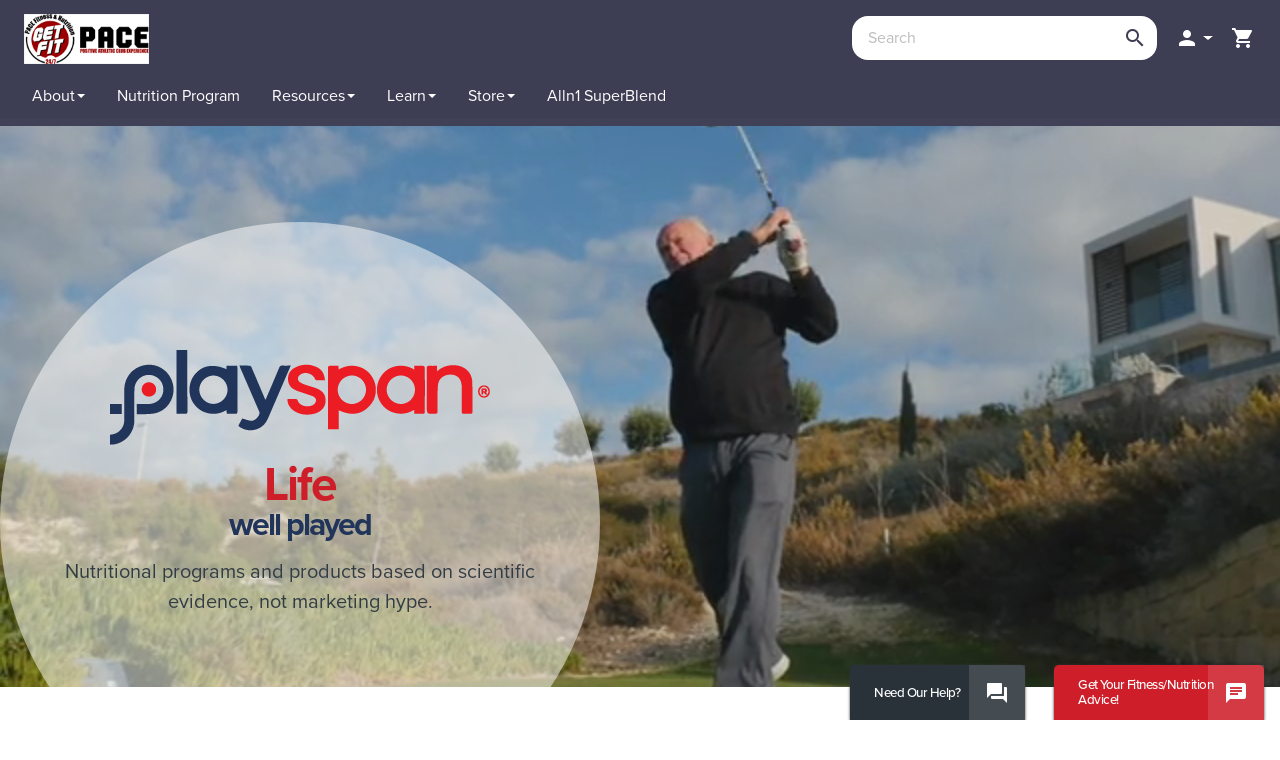

--- FILE ---
content_type: text/html; charset=utf-8
request_url: https://pace.dotfit.com/?fromcontent=2
body_size: 153661
content:


<!DOCTYPE html>
<html>
<head><meta http-equiv="Content-Type" content="text/html; charset=utf-8" /><meta charset="UTF-8" />
    <link type="text/css" href="/sites/print.css" rel="stylesheet" media="print" /><meta name="description" content="dotFIT research-based nutrition programs and dietary supplements support your weight lifting, recovery, nutrition, and sport performance goals." /><meta name="keywords" content="online fitness, fsa, hsa, flex spending, weight loss supplements, sports nutrition, nsf certified, glp-1 nutrition support, weight loss plans, recipes, healthy living, sports performance, muscle building, athletes, sponsorships, playspan" /><meta property="og:title" content="Research-Based Supplements And Nutritional Products | dotFIT" /><meta property="og:description" content="dotFIT research-based nutrition programs and dietary supplements support your weight lifting, recovery, nutrition, and sport performance goals." /><meta property="og:image" content="https://pace.dotfit.com/sites/63/ogimage.jpg" /><link rel="canonical" href="https://www.dotfit.com/" /><link rel="shortcut icon" href="/sites/63/ui/favicon.ico" type="image/x-icon" /><meta http-equiv="X-UA-Compatible" content="IE=edge">
<meta name="viewport" content="width=device-width, initial-scale=1.0, minimum-scale=1.0, maximum-scale=1.0, user-scalable=no, target-densitydpi=device-dpi">

<link rel="manifest" href="/sites/63/manifest.json">
<meta name="mobile-web-app-capable" content="yes">

<link rel="stylesheet" href="//use.typekit.net/jya6ttw.css">
<link rel="stylesheet" href="//fonts.googleapis.com/icon?family=Material+Icons">
<link rel="stylesheet" href="//maxcdn.bootstrapcdn.com/font-awesome/4.4.0/css/font-awesome.min.css">

<link href="/sites/masterResponsive.css" rel="stylesheet" type="text/css">

<link rel="stylesheet" href="//ajax.googleapis.com/ajax/libs/jqueryui/1.11.4/themes/smoothness/jquery-ui.css">
<!--link rel="stylesheet" href="https://maxcdn.bootstrapcdn.com/bootstrap/3.3.7/css/bootstrap.min.css" integrity="sha384-BVYiiSIFeK1dGmJRAkycuHAHRg32OmUcww7on3RYdg4Va+PmSTsz/K68vbdEjh4u" crossorigin="anonymous"-->
<link href="//cdn.jsdelivr.net/npm/bootstrap@5.0.2/dist/css/bootstrap.min.css" rel="stylesheet" integrity="sha384-EVSTQN3/azprG1Anm3QDgpJLIm9Nao0Yz1ztcQTwFspd3yD65VohhpuuCOmLASjC" crossorigin="anonymous">
<link href="/sites/63/css/bootstrap-material-design.css" rel="stylesheet" media="all">
<link href="/sites/63/css/ripples.css" rel="stylesheet" media="all">

<!--link href="/sites/63/css/responsive.css" rel="stylesheet" type="text/css">
<link href="/sites/63/css/tablet.css" rel="stylesheet" type="text/css">
<link href="/sites/63/css/mobile.css" rel="stylesheet" type="text/css">
<link href="/sites/63/css/devices.css" rel="stylesheet" type="text/css"-->
<!-- New Design Incliding New SCSS -->
<link href="/sites/63/css/scss.css" rel="stylesheet" type="text/css">

<!-- Start cookieyes banner -->
<script id="cookieyes" type="text/javascript" src="https://cdn-cookieyes.com/client_data/875e3aae4ea43f2563be8869/script.js"></script>
<!-- End cookieyes banner -->

<!--script src="//ajax.googleapis.com/ajax/libs/jquery/3.1.0/jquery.min.js"></script-->
<script src="//cdnjs.cloudflare.com/ajax/libs/jquery/3.5.1/jquery.min.js"></script>
<script src="//ajax.googleapis.com/ajax/libs/jqueryui/1.11.4/jquery-ui.min.js"></script>
<script src="//cdnjs.cloudflare.com/ajax/libs/jquery-migrate/1.4.1/jquery-migrate.js"></script>
<!--script src="//maxcdn.bootstrapcdn.com/bootstrap/3.3.7/js/bootstrap.min.js" type="text/javascript"></script-->
<script src="https://cdn.jsdelivr.net/npm/bootstrap@5.0.2/dist/js/bootstrap.bundle.min.js" integrity="sha384-MrcW6ZMFYlzcLA8Nl+NtUVF0sA7MsXsP1UyJoMp4YLEuNSfAP+JcXn/tWtIaxVXM" crossorigin="anonymous"></script>

<script src="/sites/63/js/jquery.easing.min.js" type="text/javascript"></script>
<script src="/sites/63/js/webthink.js" type="text/javascript"></script>

<script src="/sites/63/js/material.min.js" type="text/javascript"></script>
<script src="/sites/63/js/ripples.min.js" type="text/javascript"></script>

<script src="/js/master.js" type="text/javascript"></script>

<link rel="icon" sizes="192x192" href="/sites/63/css/icons/ic_launcher_192.png">

<link rel="apple-touch-icon" sizes="57x57" href="/sites/63/images/apple-icon-dF-57.png" />
<link rel="apple-touch-icon" sizes="72x72" href="/sites/63/images/apple-icon-dF-72.png" />
<link rel="apple-touch-icon" sizes="114x114" href="/sites/63/images/apple-icon-dF-114.png" />
<link rel="apple-touch-icon" sizes="144x144" href="/sites/63/images/apple-icon-dF-144.png" />


<meta name="facebook-domain-verification" content="ec4prc14gxm6d58vk41q5cftlb20gx" />
 
<!-- Global site tag (gtag.js) - Google Analytics -->
<script async src='https://www.googletagmanager.com/gtag/js?id=GTM-WRM964R'></script>
<script>
    window.dataLayer = window.dataLayer || [];
    function gtag() { window.dataLayer.push(arguments); }
    gtag('js', new Date());

    gtag('set', { 
        'organization': "PACE Fitness \u0026 Nutrition (ITN) Cancelled", 
        'club': "PACE Fitness \u0026 Nutrition (ITN)"
    });
    gtag('config', 'GTM-WRM964R', { 'transport_type': 'beacon',
        'organization': "PACE Fitness \u0026 Nutrition (ITN) Cancelled", 
        'club': "PACE Fitness \u0026 Nutrition (ITN)"
    });
    gtag('config', 'G-G9CS8D8TX9', { 'transport_type': 'beacon',
        'organization': "PACE Fitness \u0026 Nutrition (ITN) Cancelled", 
        'club': "PACE Fitness \u0026 Nutrition (ITN)"
    });


</script>
<script type='text/javascript'>
    var wpl_is_logged_in = false;
    var wpl_user_id = -2147483648;
</script>
<!-- Start Meta Pixel Code -->
<script>
!function(f,b,e,v,n,t,s)
{if(f.fbq)return;n=f.fbq=function(){n.callMethod?
n.callMethod.apply(n,arguments):n.queue.push(arguments)};
if(!f._fbq)f._fbq=n;n.push=n;n.loaded=!0;n.version='2.0';
n.queue=[];t=b.createElement(e);t.async=!0;
t.src=v;s=b.getElementsByTagName(e)[0];
s.parentNode.insertBefore(t,s)}(window, document,'script',
'https://connect.facebook.net/en_US/fbevents.js');
    fbq('init', '1483011028537774');
    fbq('trackSingle', '1483011028537774', 'PageView');

</script>
<!-- End Meta Pixel Code -->
<link rel="Stylesheet" href="/sites/63/ui/custom.less" /><base href='https://pace.dotfit.com/content.aspx?id=4028' /><title>
	Research-Based Supplements And Nutritional Products | dotFIT
</title></head>
<body id='body_4028'
    class='langid_-2147483648 home typeWebPage anon pacedotfitcom body_4028'>

    <form name="aspnetForm" method="post" action="./content.aspx?id=4028&amp;fromcontent=2" onsubmit="javascript:return WebForm_OnSubmit();" id="aspnetForm">
<div>
<input type="hidden" name="__EVENTTARGET" id="__EVENTTARGET" value="" />
<input type="hidden" name="__EVENTARGUMENT" id="__EVENTARGUMENT" value="" />
<input type="hidden" name="__LASTFOCUS" id="__LASTFOCUS" value="" />
<input type="hidden" name="__VIEWSTATE" id="__VIEWSTATE" value="/[base64]/dG89ZGFzaGJvYXJkHx4CAmQWAmYPFCsCAwURTnV0cml0aW9uIFByb2dyYW1kZWQCAw8WAh4HVmlzaWJsZWgWAmYPFgIfGwL/////[base64]/[base64]////[base64]/[base64]/[base64]/[base64]/[base64]/[base64]/[base64]/[base64]/////[base64]/wHlZrx3jiHrTkYAS8ELBGljIRyVgiKI" />
</div>

<script type="text/javascript">
//<![CDATA[
var theForm = document.forms['aspnetForm'];
if (!theForm) {
    theForm = document.aspnetForm;
}
function __doPostBack(eventTarget, eventArgument) {
    if (!theForm.onsubmit || (theForm.onsubmit() != false)) {
        theForm.__EVENTTARGET.value = eventTarget;
        theForm.__EVENTARGUMENT.value = eventArgument;
        theForm.submit();
    }
}
//]]>
</script>


<script src="/WebResource.axd?d=YiICWsOWGtkcK869VuWLDSTBYP-CF1CH13R02989V0pOFnc_CdXoAxSTd3NOLVMt2UOPJIj6elr00qTKiVKK_dZ6P7jexVaXSVzF03wPtv41&amp;t=638627955619783110" type="text/javascript"></script>


<script src="/ScriptResource.axd?d=teBxBCcMgqA8xIGD4eL90d2Dhmc4aThg80jGclyOhQS0tgVwRtyvOwfgA--Jei9HaQHneLTd6zk80ERIp_dxC564_QTx7Fd229HnDBQGpdshhjhc0hXNZa_OkiSXoRwo8UNBvHKa8to30568x7a_of86gNndw14d-FO3mWG7-3c1&amp;t=ffffffffc7a8e318" type="text/javascript"></script>
<script src="/ScriptResource.axd?d=ugMB-xE8Jo7gzeJexBNO4EqVE-404OGpvUCZUR46vNzt_IdmXsgOfg50Obwk6XCgndpeBsjclGE6l1GGH0A5OfIe28GmfRexRcZK8iGQNp-4ZUdZ-WsBounJ7inpOFl9T8sG4BOtAlX0k-YraP0UkbRYo7LAKpVZqLkGoRzykoH_AKGxKtO-c--QkrKqZewd0&amp;t=2a9d95e3" type="text/javascript"></script>
<script type="text/javascript">
//<![CDATA[
if (typeof(Sys) === 'undefined') throw new Error('ASP.NET Ajax client-side framework failed to load.');
//]]>
</script>

<script src="/ScriptResource.axd?d=4bk3FiUlTGuSdaf5gFx1BmVUvWJQHhhfEpgfxZDyMoAAI1RUtexgXTORXAokCPk5mIc38aQEQIkOiD4hr_CVkX8qflBkTpQ5et54mSkhpKFSVpUVhSZAJxJUFbqE2WlFbBPB_8i52yzqik4skDOB6ARxW68tLSHMu0dMt0ZzOUV8hDsiORHiJ_oDOAKBJxAF0&amp;t=2a9d95e3" type="text/javascript"></script>
<script type="text/javascript">
//<![CDATA[
function WebForm_OnSubmit() {
if (typeof(ValidatorOnSubmit) == "function" && ValidatorOnSubmit() == false) return false;
return true;
}
//]]>
</script>

<div>

	<input type="hidden" name="__VIEWSTATEGENERATOR" id="__VIEWSTATEGENERATOR" value="65E7F3AF" />
</div>
    <script type="text/javascript">
//<![CDATA[
Sys.WebForms.PageRequestManager._initialize('ctl00$sm', 'aspnetForm', [], [], [], 90, 'ctl00');
//]]>
</script>

        

<script> 
    var dotfitdiscopercent = '20%';
    var ovrogid = 895;
    var ovrcid = -2147483648;
    var member1729 = false;
    var showDotfitTools = 'False';
    var isAdmin = 'False';

</script>
<!-- showDotfitTools is for supplement-education page for tools button -->

<!-- Custom Tracking Pixel for UA -->



<script>
    less = {
        env: "development",
        async: false,
        poll: 2000
        //,
        //sourceMap: true
    };
</script>
<script>
    $(function () {
        $.material.init();
    });
</script>

<script type="text/javascript">

    var AlreadyShownAPopupThisRequest = false;

    function showPrivacyDialog() {
        AlreadyShownAPopupThisRequest = true;
        ShowPopUp($("#dialog"), null, null, 600, 600, null, "Terms & Policy");
    }
    function showITNTaxIDDialog() {
        AlreadyShownAPopupThisRequest = true;
        ShowPopup('#ITNDialog');
    }


    function ValidateTandCs(source, args) {
        args.IsValid = document.getElementById('ctl00_ctl04_cbPrivacy').checked;
    }
    function OpenITNDialogLogged(path) {
        AlreadyShownAPopupThisRequest = true;
        setTimeout(function () {
            var popupname = 'ITN Professional Network';
            PromptForEmail(path, false, popupname);
        }, 500);
    }

    function CloseDialog(reload) {
        $.colorbox.close();

        if (reload)
            location.reload();
    }

    function PromptForEmail(url, max, popupname) {
        AlreadyShownAPopupThisRequest = true;
        var redirectto = "";
        if (window.location.href.indexOf("redirectafterlogin") > -1) {
            redirectto = "/account";
        }

        $.colorbox({
            'padding': 0,
            'href': url,
            'overlayShow': true,
            'overlayOpacity': .5,
            'title': popupname,
            onComplete: function (a, b, c) {
                $('#cboxLoadedContent iframe').load(function () {
                    var ifr = $('#cboxLoadedContent iframe')[0];
                    ifr = ifr.contentWindow.document.body.getElementsByTagName('form')[0];
                    if (!max)
                        $.colorbox.resize({ innerWidth: ifr.scrollWidth + 25, innerHeight: ifr.scrollHeight + 30 });
                });
            },
            'onClosed': function () {
                if (redirectto != "") {
                    window.location.href = redirectto;
                }

            },
            'iframe': true,
            'overlayClose': false,
            'width': max ? '90%' : '50%',
            'height': max ? '90%' : '50%'
        });
    }

    function PromptForEmployeeID() {
        AlreadyShownAPopupThisRequest = true;
        let max = false;

        $.colorbox({
            'padding': 0,
            'href': '/shop/ModalPage.aspx?ControlToLoad=EnterEmployeeID',
            'overlayShow': true,
            'overlayOpacity': .5,
            'close': false,
            'title': 'Enter Your Employee ID',
            onComplete: function (a, b, c) {
                $('#cboxLoadedContent iframe').load(function () {
                    var ifr = $('#cboxLoadedContent iframe')[0];
                    ifr = ifr.contentWindow.document.body.getElementsByTagName('form')[0];
                    $.colorbox.resize({ innerWidth: ifr.scrollWidth + 25, innerHeight: ifr.scrollHeight + 30 });
                });
            },
            'onClosed': function () {
                // do nothing
            },
            'iframe': true,
            'overlayClose': false,
            'width': '50%',
            'height': '50%'
        });
    }

    $(function () {
        var valOption;
        $('.taxidheader').keyup(function (e) {
            valOption = $('#ctl00_ctl04_rblidentification input[type=radio]:checked').val();
            var valSSN = document.getElementById('ctl00_ctl04_rfvSSN');
            var valFEIN = document.getElementById('ctl00_ctl04_rfvFEIN');

            var max = 11;
            var val = this.value.replace(/\D/g, '');
            var newVal = '';
            var sizes = [3, 2, 4];
            if (valOption == "FEIN") {
                sizes = [2, 7];
                max = 10;
                ValidatorEnable(valFEIN, true);
                valFEIN.style.visibility = 'visible';
                ValidatorEnable(valSSN, false);
                valSSN.style.visibility = 'hidden';
            }
            else {
                ValidatorEnable(valFEIN, false);
                valFEIN.style.visibility = 'hidden';
                ValidatorEnable(valSSN, true);
                valSSN.style.visibility = 'visible';
            }

            for (var i in sizes) {
                if (val.length > sizes[i]) {
                    newVal += val.substr(0, sizes[i]) + '-';
                    val = val.substr(sizes[i]);
                }
                else
                    break;
            }

            newVal += val;
            if (newVal.length > max) {
                this.value = newVal.substr(0, max);
                valFEIN.style.visibility = 'hidden';
                valSSN.style.visibility = 'hidden';
            }
            else {
                this.value = newVal;
            }
        });

        $('#ctl00_ctl04_rblidentification').click(function () {
            valOption = $('#ctl00_ctl04_rblidentification input[type=radio]:checked').val();
            $('.taxid').val("");

        });
    });
</script>
<script>
    /*$( document ).ready(function() {
        $('section#learn').css("min-height", $(window).height());
        $('section#store').css("min-height", $(window).height());
        $('section#contact').css("min-height", $(window).height());
        $('section#member').css("min-height", $(window).height());
    });
    */
    $(document).ready(function () {
        var productsticky = $('.product-sticky');
        if (productsticky.get(0)) {
            var div_top = productsticky.offset().top;

            $(window).scroll(function () {
                var window_top = $(window).scrollTop() - 500;
                if (window_top > div_top) {
                    if (!$('.product-sticky').is('.sticky')) {
                        $('.product-sticky').addClass('sticky');
                    }
                } else {
                    $('.product-sticky').removeClass('sticky');
                }
            });
        }
    });
</script>
<header>
    <div class="container-fluid header-main">
        
        <div class="branding">
            <div id="logo">
                
                <figure class="d-none d-lg-block desktop-logo logo-org 1">
                    <a href='/'><img src='/sites/63/organizations/895.jpg' alt='Home Page' name='Home Page' id='home' /></a>
                </figure>
                <figure class="d-block d-lg-none mobile-logo logo-org 11">
                    <a href='/'><img src='/sites/63/organizations/895.jpg' alt='Home Page' name='Home Page' id='home' /></a>
                </figure>
                

<!--
     
-->
            </div>

            
            <nav id="topnav" class="navbar user">

                
                <ul class="nav navbar-nav interactive" id="searchwrap">
                    <li class="search">
                        

<script type="text/javascript">



    $(function () {

        $('#searchInput').keyup(function (e) {
            if (e.keyCode == 13) {
                window.location = '/search.aspx?q=' + this.value;
            }
        });

        
        return; // dotfit don't want a search suggestions dropdown any more
        

        $('#searchInput').autocomplete({
            source: function (request, response) {
                $.ajax({
                    url: '/dbresultsjson.aspx',
                    dataType: "json",
                    //type: "POST",
                    data: {
                        term: request.term,
                        type: $('ul.dropdown-menu').data('objType')
                    },
                    contentType: "application/json; charset=utf-8",
                    success: function (data) {
                        response($.map(data.results, function (item) {
                            return {
                                id: item.oid,
                                coid: item.id,
                                value: decodeHtml(item.t),
                                desc: decodeHtml(item.p),
                                info: decodeHtml(item.i),
                                url: item.u
                            }
                        }));
                    },
                    error: function (XMLHttpRequest, textStatus, errorThrown) {

                        $('#searchInput').removeClass('ui-autocomplete-loading');
                        return {
                            label: 'No Results',
                            value: '',
                            desc: ''
                        }

                    }
                });
            },
            minLength: 2,
            select: function (event, ui) {
        //alert(ui.item.url);
        window.location = ui.item.url;
    },
            open: function (event, ui) {
        debugger;
                $(this).autocomplete("widget").addClass("contentSearchDiv");
    }
    //,
    //create: function (event, ui) {
    //	if (!$(this).data('autocomplete'))
    //		return;
    //    $(this).data('autocomplete')._renderItem = function (ul, item) {
    //        var subtitle = "";
    //        var image = "";
    //        var idInfo = "";
    //        if (item.desc != "")
    //            subtitle = " (#" + item.desc + ")";
    //        if (item.id != "")
    //            idInfo = " (id-" + item.id + ")";

    //        return $("<li></li>")
    //        .data("item.autocomplete", item)
    //        .append("<a><div class='title'>" + decodeHtml(item.value + subtitle) + "</div>" + decodeHtml(item.info + idInfo) + "</a>")
    //        .appendTo(ul);
    //    }
    //}

    }).autocomplete("instance")._renderItem = function (ul, item) {
        var subtitle = "";
        var image = "";
        var idInfo = "";
        if (item.desc != "")
            subtitle = " <span>(#" + item.desc + ")</span>";
        if (item.id != "")
            idInfo = " <span>(id-" + item.id + ")</span>";
        ul.addClass('contentSearch');
        return $("<li></li>")
            .data("item.autocomplete", item)
            .append("<a>")
            
                    .append("<div class='title'>" + decodeHtml(item.value) + "</div>")
                    .append("</a>")
                    .appendTo(ul);
            };

    });

    function decodeHtml(s) {
        return $('<div/>').html(s).text();
    }

</script>





<div id="search" class="form-group">
    <input id="searchInput" class="txtinput form-control" type="search" placeholder="Search"
        onfocus="$('#searchClearBtn').show();" onblur="$('#searchClearBtn').show(100).delay(800).hide(600);"
        onkeydown="if (event.keyCode==13) {if (!this.value.trim()) return false; window.location='/search.aspx?q='+this.value; return false;} else if ($('#searchInput').val() == '') { $('#searchClearBtn').hide(); }  else if ($('#searchInput').val() != '') { $('#searchClearBtn').show(); }"
        value='' />

    <a id="searchClearBtn" style="display: none;" href="#" onclick="$('#searchInput').val(''); $('#searchInput').focus(); return false;"><span class="material-icons">close</span></a>
    <div id="ctl00_ctl04_ContentSearch1_btnSearch" class="btn button-grey-light buttonSearch" onclick="window.location=&#39;/search.aspx?q=&#39;+document.getElementById(&#39;searchInput&#39;).value;"><span class="material-icons">search</span></div>
</div>


                    </li>
                </ul>
                <!-- END OF NEW SEARCH -->
                

                <ul class='nav navbar-nav account-menu'>

                    
                    <li class="login dropdown">
                        <a class="dropdown-toggle" data-toggle1="dropdown" role="button" aria-expanded1="false" data-target1="#userdropdown1x" onclick="$(this).next().toggle();"><i class="material-icons">&#xE7FD;</i></a>

                        <ul class="dropdown-menu user-nav-dropdown loginnav" aria-labelledby1="userdropdown1x1" id="userdropdown1x1">
                            <li>
                                <div id="ctl00_ctl04_pnlLogin" class="headerloginpanel" onkeypress="javascript:return WebForm_FireDefaultButton(event, &#39;ctl00_ctl04_btnLogin&#39;)">
	
                                    <div class="form-group mb-3 mt-0">
                                        <div class="form-floating">
                                            <input name="ctl00$ctl04$tbUsername" type="text" id="ctl00_ctl04_tbUsername" class="form-control headerloginusername" />
                                            <label for="tbUsername" class="form-label">Username:</label>
                                            <span id="ctl00_ctl04_RequiredFieldValidator5" class="required" style="color:Red;display:none;">* required</span>
                                        </div>
                                    </div>

                                    <div class="form-group mb-3 mt-0">
                                        <div class="form-floating">
                                            <input name="ctl00$ctl04$tbPassword" type="password" id="ctl00_ctl04_tbPassword" class="form-control headerloginpassword" />
                                            <label for="tbPassword">Password:</label>
                                            <span id="ctl00_ctl04_RequiredFieldValidator6" class="required" style="color:Red;display:none;">* required</span>
                                        </div>
                                    </div>
                                    <div class="checkbox">
                                        <label for="ctl00_ctl04_ckbRemember">
                                            <input id="ctl00_ctl04_ckbRemember" type="checkbox" name="ctl00$ctl04$ckbRemember" />
                                            Remember me</label>
                                    </div>
                                    <div class="button-group">
                                        <a id="ctl00_ctl04_btnLogin" class="btn btn-primary btn-login headerloginbutton" href="javascript:WebForm_DoPostBackWithOptions(new WebForm_PostBackOptions(&quot;ctl00$ctl04$btnLogin&quot;, &quot;&quot;, true, &quot;loginbox&quot;, &quot;&quot;, false, true))"><span class="material-icons">person</span> <span class="button-name">Login</span></a>
                                        
                                    </div>
                                
</div>
                            </li>
                            <li class="divider"></li>
                            <li>
                                <div class="button-group">
                                    <a href="/login.aspx?forgot=pass" class="btn btn-small forgot-pass">Forgot Password</a>
                                </div>
                            </li>
                            <li class="divider"></li>
                            
                            <li>
                                <div class="button-group">
                                    <a href="/category-cid-559.html" class="btn btn-secondary sign-up"><span class="material-icons">person_add</span> <span class="button-name">Sign Up</span></a>
                                </div>
                            </li>
                            
                        </ul>

                    </li>

                    
                    <li class="cart"><a href="/shop/cart.aspx" class="viewCart">
                        <i class="material-icons">&#xE8CC;</i><span>View Cart</span></a></li>
                    
                </ul>

                
            </nav>
        </div>
        




<button type="button" class="js-menu-show header__menu-toggle sidebar-toggle material-icons">menu</button>
<div class="sidebar-overlay"></div>
<aside id="sidebar" class="sidebar sidebar-default sidebar-fixed-left" role="navigation">
    <button type="button" class="sidebar-toggle material-icons">close</button>
    <!-- Sidebar header -->
    <header class="sidebar-header header-cover" style="display: none;">
        <!-- Sidebar brand image -->
        
        <!-- Sidebar brand name -->
        
    </header>

    <!-- Sidebar navigation -->
   <div id="mainMenuDynamic">
        <ul class="nav sidebar-nav">
            
                    <li class="" id='tab_about'>
                        <a id="ctl00_ctl04_MainMenu_rptMainMenu_ctl00_hlMenuItem" data-type="dropdown" href="/about-dotFIT">
                            <span class="title">
                            About</span>
                            <span class="descr"> </span>
                            <b class="caret"></b></a>
                        
                            <ul class="dropdown-menu collapse frontendmenu ">
                                
                                        <li class='' id='tab_dotfitdifference'>
                                            <a id="ctl00_ctl04_MainMenu_rptMainMenu_ctl00_rptSubmenu_ctl00_hlMenuItem" href="/dotfit-difference">
                                            <span class="title">
                            dotFIT Difference</span>
                            <span class="descr"> </span>
                                            </a>
                                        </li>
                                    
                                        <li class='' id='tab_whatwedo'>
                                            <a id="ctl00_ctl04_MainMenu_rptMainMenu_ctl00_rptSubmenu_ctl01_hlMenuItem" href="/about-dotFIT">
                                            <span class="title">
                            What We Do</span>
                            <span class="descr"> </span>
                                            </a>
                                        </li>
                                    
                                        <li class='' id='tab_licensedresellers'>
                                            <a id="ctl00_ctl04_MainMenu_rptMainMenu_ctl00_rptSubmenu_ctl02_hlMenuItem" href="/become-a-licensed-partner">
                                            <span class="title">
                            Licensed Resellers</span>
                            <span class="descr"> </span>
                                            </a>
                                        </li>
                                    
                                        <li class='' id='tab_becomeasponsoredathlete'>
                                            <a id="ctl00_ctl04_MainMenu_rptMainMenu_ctl00_rptSubmenu_ctl03_hlMenuItem" href="/SponsorshipForm">
                                            <span class="title">
                            Become a Sponsored Athlete</span>
                            <span class="descr"> </span>
                                            </a>
                                        </li>
                                    
                                        <li class='' id='tab_earnwithfibrpro'>
                                            <a id="ctl00_ctl04_MainMenu_rptMainMenu_ctl00_rptSubmenu_ctl04_hlMenuItem" href="/elite">
                                            <span class="title">
                            Earn with fibrPRO</span>
                            <span class="descr"> </span>
                                            </a>
                                        </li>
                                    
                            </ul>
                        
                    </li>
                
                    <li class="" id='tab_nutritionprogram'>
                        <a id="ctl00_ctl04_MainMenu_rptMainMenu_ctl01_hlMenuItem" data-type="dropdown" href="/dotfitmego.aspx?to=dashboard">
                            <span class="title">
                            Nutrition Program</span>
                            <span class="descr"> </span>
                            </a>
                        
                    </li>
                
                    <li class="" id='tab_resources'>
                        <a id="ctl00_ctl04_MainMenu_rptMainMenu_ctl02_hlMenuItem" data-type="dropdown" href="/product-resource-library">
                            <span class="title">
                            Resources</span>
                            <span class="descr"> </span>
                            <b class="caret"></b></a>
                        
                            <ul class="dropdown-menu collapse frontendmenu ">
                                
                                        <li class='' id='tab_dotfitcertification'>
                                            <a id="ctl00_ctl04_MainMenu_rptMainMenu_ctl02_rptSubmenu_ctl00_hlMenuItem" href="/become-dotFIT-certified">
                                            <span class="title">
                            dotFIT Certification</span>
                            <span class="descr"> </span>
                                            </a>
                                        </li>
                                    
                                        <li class='' id='tab_asktheexperts'>
                                            <a id="ctl00_ctl04_MainMenu_rptMainMenu_ctl02_rptSubmenu_ctl01_hlMenuItem" href="/learn/AsktheExperts">
                                            <span class="title">
                            Ask the Experts</span>
                            <span class="descr"> </span>
                                            </a>
                                        </li>
                                    
                                        <li class='' id='tab_recipes'>
                                            <a id="ctl00_ctl04_MainMenu_rptMainMenu_ctl02_rptSubmenu_ctl02_hlMenuItem" href="/learn/recipes">
                                            <span class="title">
                            Recipes</span>
                            <span class="descr"> </span>
                                            </a>
                                        </li>
                                    
                                        <li class='' id='tab_healthymealplans'>
                                            <a id="ctl00_ctl04_MainMenu_rptMainMenu_ctl02_rptSubmenu_ctl03_hlMenuItem" href="/reference-menus?cals=1500">
                                            <span class="title">
                            Healthy Meal Plans</span>
                            <span class="descr"> </span>
                                            </a>
                                        </li>
                                    
                                        <li class='' id='tab_productresourceslibrary'>
                                            <a id="ctl00_ctl04_MainMenu_rptMainMenu_ctl02_rptSubmenu_ctl04_hlMenuItem" href="/supplement-education">
                                            <span class="title">
                            Product Resources Library</span>
                            <span class="descr"> </span>
                                            </a>
                                        </li>
                                    
                                        <li class='' id='tab_infographics'>
                                            <a id="ctl00_ctl04_MainMenu_rptMainMenu_ctl02_rptSubmenu_ctl05_hlMenuItem" href="/infographics">
                                            <span class="title">
                            Infographics</span>
                            <span class="descr"> </span>
                                            </a>
                                        </li>
                                    
                                        <li class='' id='tab_supplementsscreener'>
                                            <a id="ctl00_ctl04_MainMenu_rptMainMenu_ctl02_rptSubmenu_ctl06_hlMenuItem" href="/new-supplement-screener">
                                            <span class="title">
                            Supplements Screener</span>
                            <span class="descr"> </span>
                                            </a>
                                        </li>
                                    
                            </ul>
                        
                    </li>
                
                    <li class="" id='tab_learn'>
                        <a id="ctl00_ctl04_MainMenu_rptMainMenu_ctl03_hlMenuItem" data-type="dropdown" href="/learn">
                            <span class="title">
                            Learn</span>
                            <span class="descr"> </span>
                            <b class="caret"></b></a>
                        
                            <ul class="dropdown-menu collapse frontendmenu ">
                                
                                        <li class='' id='tab_weightloss'>
                                            <a id="ctl00_ctl04_MainMenu_rptMainMenu_ctl03_rptSubmenu_ctl00_hlMenuItem" href="/learn/weight-loss">
                                            <span class="title">
                            Weight Loss</span>
                            <span class="descr"> </span>
                                            </a>
                                        </li>
                                    
                                        <li class='' id='tab_musclegain'>
                                            <a id="ctl00_ctl04_MainMenu_rptMainMenu_ctl03_rptSubmenu_ctl01_hlMenuItem" href="/learn/muscle-gain">
                                            <span class="title">
                            Muscle Gain</span>
                            <span class="descr"> </span>
                                            </a>
                                        </li>
                                    
                                        <li class='' id='tab_sportsperformance'>
                                            <a id="ctl00_ctl04_MainMenu_rptMainMenu_ctl03_rptSubmenu_ctl02_hlMenuItem" href="/learn/performance">
                                            <span class="title">
                            Sports Performance</span>
                            <span class="descr"> </span>
                                            </a>
                                        </li>
                                    
                                        <li class='' id='tab_healthandwellness'>
                                            <a id="ctl00_ctl04_MainMenu_rptMainMenu_ctl03_rptSubmenu_ctl03_hlMenuItem" href="/learn/general-health-fitness">
                                            <span class="title">
                            Health and Wellness</span>
                            <span class="descr"> </span>
                                            </a>
                                        </li>
                                    
                                        <li class='' id='tab_supplementation'>
                                            <a id="ctl00_ctl04_MainMenu_rptMainMenu_ctl03_rptSubmenu_ctl04_hlMenuItem" href="/learn/supplements">
                                            <span class="title">
                            Supplementation</span>
                            <span class="descr"> </span>
                                            </a>
                                        </li>
                                    
                                        <li class='' id='tab_masterclasses&webinars'>
                                            <a id="ctl00_ctl04_MainMenu_rptMainMenu_ctl03_rptSubmenu_ctl05_hlMenuItem" href="/dotfittools/masterclass">
                                            <span class="title">
                            Masterclasses & Webinars</span>
                            <span class="descr"> </span>
                                            </a>
                                        </li>
                                    
                            </ul>
                        
                    </li>
                
                    <li class="" id='tab_1303'>
                        <a id="ctl00_ctl04_MainMenu_rptMainMenu_ctl04_hlMenuItem" data-type="dropdown" href="/Store">
                            <span class="title">
                            Store</span>
                            <span class="descr"> </span>
                            <b class="caret"></b></a>
                        
                            <ul class="dropdown-menu collapse frontendmenu ">
                                
                                        <li class='' id='tab_alln1superblend'>
                                            <a id="ctl00_ctl04_MainMenu_rptMainMenu_ctl04_rptSubmenu_ctl00_hlMenuItem" href="/superblend">
                                            <span class="title">
                            Alln1 SuperBlend</span>
                            <span class="descr"> </span>
                                            </a>
                                        </li>
                                    
                                        <li class='' id='tab_522'>
                                            <a id="ctl00_ctl04_MainMenu_rptMainMenu_ctl04_rptSubmenu_ctl01_hlMenuItem" href="/Store/weightloss">
                                            <span class="title">
                            Weight Loss</span>
                            <span class="descr"> </span>
                                            </a>
                                        </li>
                                    
                                        <li class='' id='tab_521'>
                                            <a id="ctl00_ctl04_MainMenu_rptMainMenu_ctl04_rptSubmenu_ctl02_hlMenuItem" href="/Store/health">
                                            <span class="title">
                            Health</span>
                            <span class="descr"> </span>
                                            </a>
                                        </li>
                                    
                                        <li class='' id='tab_523'>
                                            <a id="ctl00_ctl04_MainMenu_rptMainMenu_ctl04_rptSubmenu_ctl03_hlMenuItem" href="/Store/performance">
                                            <span class="title">
                            Muscle Gain & Performance</span>
                            <span class="descr"> </span>
                                            </a>
                                        </li>
                                    
                                        <li class='' id='tab_541'>
                                            <a id="ctl00_ctl04_MainMenu_rptMainMenu_ctl04_rptSubmenu_ctl04_hlMenuItem" href="/Store/nutrition">
                                            <span class="title">
                            Nutrition</span>
                            <span class="descr"> </span>
                                            </a>
                                        </li>
                                    
                                        <li class='' id='tab_33056'>
                                            <a id="ctl00_ctl04_MainMenu_rptMainMenu_ctl04_rptSubmenu_ctl05_hlMenuItem" href="/NSF_Certified_for_Sport">
                                            <span class="title">
                            NSF Certified for Sport</span>
                            <span class="descr"> </span>
                                            </a>
                                        </li>
                                    
                                        <li class='' id='tab_keto'>
                                            <a id="ctl00_ctl04_MainMenu_rptMainMenu_ctl04_rptSubmenu_ctl06_hlMenuItem" href="/keto">
                                            <span class="title">
                            Keto</span>
                            <span class="descr"> </span>
                                            </a>
                                        </li>
                                    
                                        <li class='' id='tab_33163'>
                                            <a id="ctl00_ctl04_MainMenu_rptMainMenu_ctl04_rptSubmenu_ctl07_hlMenuItem" href="/gluten-free-dotfit">
                                            <span class="title">
                            Gluten Free</span>
                            <span class="descr"> </span>
                                            </a>
                                        </li>
                                    
                                        <li class='' id='tab_1969'>
                                            <a id="ctl00_ctl04_MainMenu_rptMainMenu_ctl04_rptSubmenu_ctl08_hlMenuItem" href="/Store/Fitness-Accessories">
                                            <span class="title">
                            Fitness Accessories</span>
                            <span class="descr"> </span>
                                            </a>
                                        </li>
                                    
                                        <li class='' id='tab_33567'>
                                            <a id="ctl00_ctl04_MainMenu_rptMainMenu_ctl04_rptSubmenu_ctl09_hlMenuItem" href="/Store/Bundles">
                                            <span class="title">
                            Bundles</span>
                            <span class="descr"> </span>
                                            </a>
                                        </li>
                                    
                                        <li class='' id='tab_glp-1supportbundle'>
                                            <a id="ctl00_ctl04_MainMenu_rptMainMenu_ctl04_rptSubmenu_ctl10_hlMenuItem" href="/glp-1-Support-Bundle">
                                            <span class="title">
                            GLP-1 Support Bundle</span>
                            <span class="descr"> </span>
                                            </a>
                                        </li>
                                    
                                        <li class='' id='tab_viewallproducts'>
                                            <a id="ctl00_ctl04_MainMenu_rptMainMenu_ctl04_rptSubmenu_ctl11_hlMenuItem" href="/dotfit-all-products">
                                            <span class="title">
                            View All Products</span>
                            <span class="descr"> </span>
                                            </a>
                                        </li>
                                    
                                        <li class='selected' id='tab_apparel'>
                                            <a id="ctl00_ctl04_MainMenu_rptMainMenu_ctl04_rptSubmenu_ctl12_hlMenuItem" class="selected" href="https://apparel.dotfit.com">
                                            <span class="title">
                            Apparel</span>
                            <span class="descr"> </span>
                                            </a>
                                        </li>
                                    
                            </ul>
                        
                    </li>
                
                    <li class="" id='tab_alln1superblend'>
                        <a id="ctl00_ctl04_MainMenu_rptMainMenu_ctl05_hlMenuItem" data-type="dropdown" href="/superblend">
                            <span class="title">
                            Alln1 SuperBlend</span>
                            <span class="descr"> </span>
                            </a>
                        
                    </li>
                
        </ul>
    </div>
 

    
      <nav id="MainMenu" class="js-side-nav-container side-nav__container">
        
        <div class="list-group panel">
        </div>
    </nav>   
 
</aside>



<script type="text/javascript">
    $(document).ready(function () {
        var overlay = $('.sidebar-overlay');

        $(window).on('resize', function () { 
            if ($(this).width() > 1120) {
                $('#sidebar li.open a').next().hide().parent().removeClass('open');
                $('#mainMenuDynamic').insertBefore($('#topnav'));
            }
            else {
                $('#sidebar li.selected a').next().show().parent().addClass('open');
                $('#mainMenuDynamic').insertAfter($('#sidebar header'));
            }
        });


        $(window).resize();

        $('.sidebar-toggle').on('click', function () {
            var sidebar = $('#sidebar');
            sidebar.toggleClass('open');
            if ((sidebar.hasClass('sidebar-fixed-left') || sidebar.hasClass('sidebar-fixed-right')) && sidebar.hasClass('open')) {
                overlay.addClass('active');
            } else {
                overlay.removeClass('active');
            }
        });

        overlay.on('click', function () {
            $(this).removeClass('active');
            $('#sidebar').removeClass('open');
        });

        //$('.sidebar-toggle').first().click();

        $('header.header-cover').show();

            $(document).on('click', '#sidebar li a', function (e) {
                $this = $(this);//.find('a');
                if ($this.length){
                    
                    if ($this.next().length > 0) {
                        if ($('#sidebar li.open a')[0] != $this[0])
                            $('#sidebar li.open a').next().slideUp().parent().removeClass('open');

                        $this.next().slideToggle().parent().toggleClass('open');
                        return false;
                        //e.preventDefault();
                        //e.cancelBubble = true;

                    }
                    else {
                        //toggleLoading(true);
                        //location.href = $this.attr('href');
                        setTimeout(function(){
                            $('.sidebar-overlay').click();
                        },300);
                    }
                }
            });
            if ($('#sidebar #tab_ > a').next().length > 0 && $('#sidebar li.open').length==0) {
                $('#sidebar #tab_ > a').click();
            }

    });
    (function ($) {
        var dropdown = $('.dropdown');

        // Add slidedown animation to dropdown
        dropdown.on('show.bs.dropdown', function (e) {
            $(this).find('.dropdown-menu').first().stop(true, true).slideDown();
        });

        // Add slideup animation to dropdown
        dropdown.on('hide.bs.dropdown', function (e) {
            $(this).find('.dropdown-menu').first().stop(true, true).slideUp();
        });
    })(jQuery);


</script>


        

        <!-- Start Extended Header -->
        <!-- End of Extended Header -->
        


        <div style="display: none; min-height: 300px;" id="modalPopup" class="sharepage">
            <iframe id="popupIFrame" frameborder="0" width="430" scrolling="no" height="530"></iframe>
        </div>

        

        
        
        <!--
            showITNPopup=False
            closePrivacy=False
            showPersonalEmailPopupFalse
           
        -->

        <div style="display: none;">

            

            <div id="ITNDialog" class="ITNBox">
                <div class="form-group">
                    
                    <table id="ctl00_ctl04_rblidentification" border="0">
	<tr>
		<td><input id="ctl00_ctl04_rblidentification_0" type="radio" name="ctl00$ctl04$rblidentification" value="SSN" checked="checked" /><label for="ctl00_ctl04_rblidentification_0">SSN or Tax ID</label></td>
	</tr><tr>
		<td><input id="ctl00_ctl04_rblidentification_1" type="radio" name="ctl00$ctl04$rblidentification" value="FEIN" /><label for="ctl00_ctl04_rblidentification_1">Federal EIN (FEIN)</label></td>
	</tr>
</table>
                    <input name="ctl00$ctl04$tbtaxid" type="text" id="ctl00_ctl04_tbtaxid" class="form-control taxidheader" />
                    <span id="ctl00_ctl04_rfvSSN" style="color:Red;display:none;"><br /> Please make corrections to your Tax ID</span>
                    <span id="ctl00_ctl04_rfvFEIN" style="color:Red;display:none;"><br /> Please make corrections to your Tax ID</span>
                </div>
                <div class="buttonGroup">
                    <a id="ctl00_ctl04_lbSaveTaxID" class="btn btn-primary btn-raised fr" href="javascript:WebForm_DoPostBackWithOptions(new WebForm_PostBackOptions(&quot;ctl00$ctl04$lbSaveTaxID&quot;, &quot;&quot;, true, &quot;vgITNTaxID&quot;, &quot;&quot;, false, true))">
                                              Submit
                    </a>
                    <span id="ctl00_ctl04_RequiredFieldValidator7" style="color:Red;display:none;">* required</span>
                </div>
            </div>

        </div>
    </div>

    
</header>
<main>

    <div class="bc-wrapper">
        <div class="container">
            
<div class="breadCrumbs">

</div>
<script type="application/ld+json">
{
 "@context": "http://schema.org",
 "@type": "BreadcrumbList",
 "itemListElement":
 [
{
   "@type": "ListItem",
   "position": 1,
   "item":
   {
    "@id": "https://pace.dotfit.com/",
    "name": "Science Based Nutrition"
    }
  }
 ]
}
</script>
        </div>
    </div>

    

<!--
     
-->


    <!---->

        

    <script type="text/javascript">
        //Global list of all content module IDs, hasContent,...
        var lstContentModules=[{cmid:126761,hasContent:true},{cmid:125858,hasContent:true},{cmid:122636,hasContent:true},{cmid:122637,hasContent:true},{cmid:125889,hasContent:true},{cmid:125890,hasContent:true},{cmid:125891,hasContent:true},{cmid:127352,hasContent:true},{cmid:122639,hasContent:true},{cmid:122640,hasContent:true},{cmid:122659,hasContent:true},{cmid:122660,hasContent:true},{cmid:122661,hasContent:true},{cmid:122662,hasContent:true},{cmid:125892,hasContent:true},{cmid:125056,hasContent:true},{cmid:125057,hasContent:true},{cmid:125058,hasContent:true},{cmid:123516,hasContent:true},{cmid:123517,hasContent:true},{cmid:125893,hasContent:true},{cmid:122641,hasContent:true},{cmid:122642,hasContent:true},{cmid:125894,hasContent:true},{cmid:122644,hasContent:true},{cmid:122645,hasContent:true},{cmid:125895,hasContent:true},{cmid:122647,hasContent:true},{cmid:122648,hasContent:true},{cmid:125896,hasContent:true},{cmid:122650,hasContent:true},{cmid:122651,hasContent:true},{cmid:125897,hasContent:true},{cmid:122653,hasContent:true},{cmid:122654,hasContent:true},{cmid:125898,hasContent:true},{cmid:125899,hasContent:true},{cmid:125900,hasContent:true},{cmid:125901,hasContent:true},{cmid:125902,hasContent:true},{cmid:125903,hasContent:true},{cmid:125904,hasContent:true},{cmid:125905,hasContent:true},{cmid:122663,hasContent:true},{cmid:125906,hasContent:true},{cmid:125907,hasContent:true},{cmid:125908,hasContent:true},{cmid:122666,hasContent:true},{cmid:122667,hasContent:true},{cmid:122668,hasContent:true},{cmid:122669,hasContent:true},{cmid:122670,hasContent:true},{cmid:122671,hasContent:true},{cmid:-2147483648,hasContent:false},{cmid:122672,hasContent:true},{cmid:-2147483648,hasContent:true},{cmid:122673,hasContent:true}];

            

        if (jQuery) {
            $().ready(function () {
                $(".module").each(function (index, e) {
                    var parent = $(e).parent();
                    if ($(e).html().trim() == "") {
                        $(e).remove();
                    }
                    if (parent.html().trim() == "") {
                        parent.remove();
                    }
                });

                $(".middle_table td").each(function (index, e) {
                    if ($(e).html().trim() == "") {
                        $(e).remove();
                    }
                });
            });
        }
        
    </script>
    <script>
        function copyClassesToChildren(el) {
            var cl = $(el).attr('class');
            $(el).children().each(function () {
                $(this).attr('class', $(this).attr('class') + ' ' + cl.replace(/\bcol-.*? \b/g, '').replace('row', '').replace('wrapper', ''));
            });
        }

        function makeTabs(id) {
            var $content = $('<div class="tab-content"></div>');
            var $nav = $('<ul class="nav nav-tabs" role="tablist"></div>');
            $(id).children('div[id]').each(function (i, e) {
                var $li = $('<li role="presentation"></li>');
                var $tab = $('<button class="nav-link" data-bs-toggle="tab" type="button" role="tab" aria-controls="' + $(e).attr('id') + '" aria-selected="false" data-bs-target="#' + $(e).attr('id') + '"></button>');
                $tab.text($(e).children('h2').text());
                $tab.attr('href', '#' + $(e).attr('id'));
                $(e).children('h2').remove();
                $(e).attr('role', 'tabpanel').addClass('tab-pane fade');
                if (i == 0) {
                    $(e).addClass('active');
                    $li.addClass('active');
                }
                $li.append($tab);
                $nav.append($li);
                $content.append($(e));
            });
            $(id).append($nav);
            $(id).append($content);
            copyClassesToChildren($(id));
        }

        function makeAccordion(id) {
            var $wrap = $('<div class="accordion" id="accordion-' + id.replace('#', '') + '"></div>');
            $(id).children('div[id]').each(function (i, e) {
                var $panel = $('<div class="accordion-item"></div>');
                var $head = $('<div class="accordion-header-wrapper"></div>');
                var $h4 = $('<h2 class="accordion-header"></h2>');
                var $tab = $('<button class="accordion-button" type="button" data-bs-toggle="collapse" aria-controls="#accordion-' + id.replace('#', '') + '" data-bs-parent="#accordion-' + id.replace('#', '') + '"></button>');
                $tab.text($(e).children('h2').text());
                $tab.attr('href', '#acc_' + $(e).attr('id'));
                $h4.append($tab);
                $head.append($h4);
                $(e).children('h2').remove();
                $(e).removeClass(function (index, css) {
                    return (css.match(/(^|\s)col-\S+/g) || []).join(' ');
                });

                $(e).addClass('accordion-body');
                var $content = $('<div id="acc_' + $(e).attr('id') + '" class="accordion-collapse collapse' + (i == 0 ? ' show' : '') + '" aria-labelledby="#accordion-' + id.replace('#', '') + '" data-bs-parent="accordion-' + id.replace('#', '') + '"></div>');
                if (i == 0) {
                    $tab.addClass('active');
                }
                $content.append($(e));
                $panel.append($head);
                $panel.append($content);
                $wrap.append($panel);
            });
            $(id).append($wrap);
            copyClassesToChildren($(id));
        }

        function makeSlider(id) {
            var $wrap = $('<div class="carousel slide" data-bs-ride="carousel" id="slider-' + id.replace('#', '') + '"></div>');
            var $content = $('<div class="carousel-inner"></div>');
            var $ol = $('<ol class="carousel-indicators"></ol>');
            $(id).children('div[id]').each(function (i, e) {
                var $li = '<li data-bs-target="#slider-' + id.replace('#', '') + '" data-bs-slide-to="' + i + '" class="' + (i == 0 ? 'active' : '') + '"></li>';
                $ol.append($li);
                $(e).removeClass(function (index, css) {
                    return (css.match(/(^|\s)col-\S+/g) || []).join(' ');
                });
                $(e).addClass('carousel-item');
                if (i == 0)
                    $(e).addClass('active');
                $content.append($(e));
            });
            var $controls = '  <button class="carousel-control-prev" type="button" data-bs-target="#slider-' + id.replace('#', '') + '" data-bs-slide="prev">\
                    <span class="material-icons" aria-hidden="true">arrow_back</span>\
                    <span class="sr-only">Previous</span>\
                  </button>\
                  <button class="carousel-control-next" type="button" data-bs-target="#slider-' + id.replace('#', '') + '" data-bs-slide="next">\
                    <span class="sr-only">Next</span>\
                    <span class="material-icons" aria-hidden="true">arrow_forward</span>\
                    </button>';
            $wrap.append($ol).append($content).append($controls);
            $(id).append($wrap);
            copyClassesToChildren($(id));
        }

    </script>

    <div id="webpage_411" class="ctWebPage content_4028 dynamic">
        <div class='row wrapper fullwidth home-start ' id='clid-7905'  style=" background:url(/sites/63/templates/content/images/4028/home.jpg);" ><div class='fullwidth home-heading col-md-12 col-sm-12 col-xs-12 ' id='clid-7906'  style="" ><div class='video-mode-background col-md-12 col-sm-12 col-xs-12 ' id='clid-11336'  style="" ><div class='module module_100024' id='modassoc_126761'>
        <div class="mainContent">
            <video autoplay="" muted="" loop="">
    <source src="/sites/63/templates/content/images/4028/playspan_hero_video.mp4" type="video/mp4">
    <source src="/sites/63/templates/content/images/4028/playspan_hero_video.webm" type="video/webm">

</video>
        </div>
</div></div><div class='header-circle video-content col-md-12 col-sm-12 col-xs-12 ' id='clid-7907'  style="" ><div class='module module_100023' id='modassoc_125858'>
<style>
    .module img {
        max-width: 100%;
    }
</style>

<a  
    target='_self' class="">
    
    <figure>
        <img id="ctl00_mainContent_ctl04_imgContent" src="/sites/63/templates/content/images/4028/playspan-logo.png" style="border-width:0px;" />
        
    </figure>
    
</a>

<script>
    $(function () {
        $('.colorbox').colorbox();
    });
</script> </div><div class='module module_20018' id='modassoc_122636'>
<h1>
    Life <span>well played</span>
</h1>
</div><div class='module module_100024' id='modassoc_122637'>
        <div class="mainContent">
            <p>Nutritional programs and products based on scientific evidence, not marketing hype.</p>
        </div>
</div></div></div></div><div class='row wrapper fullwidth dotfitStoreHome text-center ' id='clid-11357'  style="" ><div class=' col-md-12 col-sm-12 col-xs-12 ' id='clid-11358'  style="" ><div class=' col-md-2 col-sm-12 col-xs-12 ' id='clid-11363'  style="" ></div><div class=' col-md-8 col-sm-12 col-xs-12 ' id='clid-11364'  style="" ><div class='module module_100028' id='modassoc_125889'>
<h2>dotFIT Store</h2>
</div><div class='module module_100024' id='modassoc_125890'>
        <div class="mainContent">
            <p><strong>dotFIT</strong> applies nutrition science to every product we make
<br>so your <strong>playspan</strong> will match your <strong>lifespan</strong></p>
        </div>
</div><div class='module module_100033' id='modassoc_125891'>
<div class="cta-wrapper button-wrapper" style="">
  <a class="button cta-button" href="/Store">Buy Now</a>
</div>
</div></div><div class=' col-md-2 col-sm-12 col-xs-12 ' id='clid-11365'  style="" ></div></div><div class=' col-md-12 col-sm-12 col-xs-12 ' id='clid-11359'  style="" ><div class=' col-md-2 col-sm-12 col-xs-12 ' id='clid-11360'  style="" ></div><div class=' col-md-8 col-sm-12 col-xs-12 ' id='clid-11361'  style="" ><div class='module module_100023' id='modassoc_127352'>
<style>
    .module img {
        max-width: 100%;
    }
</style>

<a  
    target='_self' class="">
    
    <figure>
        <img id="ctl00_mainContent_ctl12_imgContent" src="/sites/63/templates/content/images/4028/dotfit-standard-new-new.webp" style="border-width:0px;" />
        
    </figure>
    
</a>

<script>
    $(function () {
        $('.colorbox').colorbox();
    });
</script> </div></div><div class=' col-md-2 col-sm-12 col-xs-12 ' id='clid-11362'  style="" ></div></div></div><div class='row wrapper fullwidth carousel-cards ' id='clid-7908'  style=" background:#EBEEF6;" ><div class=' col-md-12 col-sm-12 col-xs-12 ' id='clid-12094'  style="" ><div class='module module_100028' id='modassoc_122639'>
<h2>New & Featured</h2>
</div></div><div class='p-0 col-md-12 col-sm-12 col-xs-12 ' id='clid-12095'  style="" ><div class='module module_100074' id='modassoc_122640'>

<script src="https://dotfit.com/sites/63/ascx/js/splide.min.js"></script>
<link rel="stylesheet" href="https://dotfit.com/sites/63/ascx/js/splide.min.css">

<section id='ctl00_mainContent_ctl16_car' class='splide' aria-labelledby='carousel-heading'>
  
  <div class="splide__track">
		<ul class="splide__list">
        
       
                
			<li class='splide__slide'>
                <div class='splide-content'>
                    <a href='/content-42228.html' class='carousel-card-header'>
                        <h3>NEW Electrolyte - Tropical Splash</h3>
                        <h5>Try it now!</h5>        
                    </a>
                    <figure class='carousel-image'>
                        <a href='/content-42228.html' alt="Link to Article">
                            <img src="/sites/63/images/content/thumbs/42228.png?v=20260115" id="ctl00_mainContent_ctl16_gvObject_ctl00_imgRecipe" class="img-fluid" alt="NEW Electrolyte - Tropical Splash" />
                        </a>
                    </figure>
                    
                    <a href='/content-42228.html' alt="">
                        <p>Refresh, replenish, and recover with rapid hydration.</p>
                    </a>
                    
                </div>
            </li>
            
                
			<li class='splide__slide'>
                <div class='splide-content'>
                    <a href='/content-42167.html' class='carousel-card-header'>
                        <h3>Alln1 SuperBlend</h3>
                        <h5>New Flavor - Pineapple Swirl</h5>        
                    </a>
                    <figure class='carousel-image'>
                        <a href='/content-42167.html' alt="Link to Article">
                            <img src="/sites/63/images/content/thumbs/42167.png?v=20260115" id="ctl00_mainContent_ctl16_gvObject_ctl01_imgRecipe" class="img-fluid" alt="Alln1 SuperBlend" />
                        </a>
                    </figure>
                    
                    <a href='/content-42167.html' alt="">
                        <p>A full supply of daily vitamins & minerals and two full servings of vegetables</p>
                    </a>
                    
                </div>
            </li>
            
                
			<li class='splide__slide'>
                <div class='splide-content'>
                    <a href='/content-42289.html' class='carousel-card-header'>
                        <h3>WheySmooth Strawberry</h3>
                        <h5>New Flavor Alert - Available Now!</h5>        
                    </a>
                    <figure class='carousel-image'>
                        <a href='/content-42289.html' alt="Link to Article">
                            <img src="/sites/63/images/content/thumbs/42289.png?v=20260115" id="ctl00_mainContent_ctl16_gvObject_ctl02_imgRecipe" class="img-fluid" alt="WheySmooth Strawberry" />
                        </a>
                    </figure>
                    
                    <a href='/content-42289.html' alt="">
                        <p>Delicious Strawberry Taste, Serious Protein Gains</p>
                    </a>
                    
                </div>
            </li>
            
                
			<li class='splide__slide'>
                <div class='splide-content'>
                    <a href='/content-42286.html' class='carousel-card-header'>
                        <h3>Sleep Aid</h3>
                        <h5>New Product Alert – Available Now!</h5>        
                    </a>
                    <figure class='carousel-image'>
                        <a href='/content-42286.html' alt="Link to Article">
                            <img src="/sites/63/images/content/thumbs/42286.png?v=20260115" id="ctl00_mainContent_ctl16_gvObject_ctl03_imgRecipe" class="img-fluid" alt="Sleep Aid" />
                        </a>
                    </figure>
                    
                    <a href='/content-42286.html' alt="">
                        <p>Deeper Sleep, better recovery, and full recharge</p>
                    </a>
                    
                </div>
            </li>
            
                
			<li class='splide__slide'>
                <div class='splide-content'>
                    <a href='/content-42224.html' class='carousel-card-header'>
                        <h3>Extreme Creatine - Updated Formula</h3>
                        <h5>Now with CareFlow</h5>        
                    </a>
                    <figure class='carousel-image'>
                        <a href='/content-42224.html' alt="Link to Article">
                            <img src="/sites/63/images/content/thumbs/42224.png?v=20260115" id="ctl00_mainContent_ctl16_gvObject_ctl04_imgRecipe" class="img-fluid" alt="Extreme Creatine - Updated Formula" />
                        </a>
                    </figure>
                    
                    <a href='/content-42224.html' alt="">
                        <p>Boost Strength and Recovery with Advanced Performance Ingredients</p>
                    </a>
                    
                </div>
            </li>
            
                
			<li class='splide__slide'>
                <div class='splide-content'>
                    <a href='/content-42211.html' class='carousel-card-header'>
                        <h3>dotFIT is now HSA/FSA eligible!</h3>
                        <h5></h5>        
                    </a>
                    <figure class='carousel-image'>
                        <a href='/content-42211.html' alt="Link to Article">
                            <img src="/sites/63/images/content/thumbs/42211.png?v=20260115" id="ctl00_mainContent_ctl16_gvObject_ctl05_imgRecipe" class="img-fluid" alt="dotFIT is now HSA/FSA eligible!" />
                        </a>
                    </figure>
                    
                    <a href='/content-42211.html' alt="">
                        <p>It's easier than ever to invest in your health without stretching your budget.</p>
                    </a>
                    
                </div>
            </li>
            
                
			<li class='splide__slide'>
                <div class='splide-content'>
                    <a href='/content-42216.html' class='carousel-card-header'>
                        <h3>Creatine Monohydrate Unflavored</h3>
                        <h5>New Flavor Alert - Order Now!</h5>        
                    </a>
                    <figure class='carousel-image'>
                        <a href='/content-42216.html' alt="Link to Article">
                            <img src="/sites/63/images/content/thumbs/42216.png?v=20260115" id="ctl00_mainContent_ctl16_gvObject_ctl06_imgRecipe" class="img-fluid" alt="Creatine Monohydrate Unflavored" />
                        </a>
                    </figure>
                    
                    <a href='/content-42216.html' alt="">
                        <p>Pure Strength, No Flavor – Perfect for Mixing.</p>
                    </a>
                    
                </div>
            </li>
            
                
			<li class='splide__slide'>
                <div class='splide-content'>
                    <a href='/content-42164.html' class='carousel-card-header'>
                        <h3>Healthy Recipes</h3>
                        <h5>quick & delicious</h5>        
                    </a>
                    <figure class='carousel-image'>
                        <a href='/content-42164.html' alt="Link to Article">
                            <img src="/sites/63/images/content/thumbs/42164.png?v=20260115" id="ctl00_mainContent_ctl16_gvObject_ctl07_imgRecipe" class="img-fluid" alt="Healthy Recipes" />
                        </a>
                    </figure>
                    
                    <a href='/content-42164.html' alt="">
                        <p>shake mixes, breads, seafood, vegetarian</p>
                    </a>
                    
                </div>
            </li>
            

	
		</ul>
  </div>
</section>
    <!--script>
        var items = document.querySelectorAll('.carousel .carousel-item');
            items.forEach((e) => {
                const slide = 5;
                let next = e.nextElementSibling;
                for (var i = 0; i < slide; i++) {
                    if (!next) {
                        next = items[0];
                    }
                    let clonechild = next.cloneNode(true);
                    e.appendChild(clonechild.children[0]);
                    next = next.nextElementSibling;
                }
            });
    </script-->
    <script>
        $(document).ready(function () {
            var id ='#ctl00_mainContent_ctl16_car';
            var splide = new Splide(id, {
                type   : 'loop',
                fixedWidth: '20rem',
                gap        : '1rem',
                pagination: false,
                perPage: 4,
                perMove: 1,
                breakpoints: {
                    1024: {
                        perPage: 3,
                    },
                    768: {
                        perPage: 2,
                    },
                    640: {
                        perPage: 1,
                    },
                },
            });
            splide.mount();
        });
    </script>
<!--ObjType: Article -->
<!-- LabelID: 180 -->

</div></div></div><div class='row wrapper fullwidth supplement-screener-home ' id='clid-7931'  style=" background:url(/sites/63/templates/content/images/4028/supplement-screener-bg.webp);" ><div class='align-items-center col-md-12 col-sm-12 col-xs-12 ' id='clid-7932'  style="" ><div class=' col-md-6 col-sm-12 col-xs-12 ' id='clid-7933'  style="" ><div class='module module_100024' id='modassoc_122659'>
        <div class="mainContent">
            <p><br>
&nbsp;
</p>
        </div>
</div></div><div class='text-center col-md-6 col-sm-12 col-xs-12 ' id='clid-7934'  style="" ><div class='module module_100028' id='modassoc_122660'>
<h2>Discover which products<br> are right for you<span>.</span></h2>
</div><div class='module module_100024' id='modassoc_122661'>
        <div class="mainContent">
            <p class="lead">Access the <strong>supplement screener</strong> to find out!<br>
How will you match your <strong>playspan</strong> to your <strong>lifespan</strong>?</p>
        </div>
</div><div class='module module_100033' id='modassoc_122662'>
<div class="cta-wrapper button-wrapper" style="">
  <a class="button cta-button" href="/content.aspx?id=41845">Start Screener</a>
</div>
</div><div class='module module_100024' id='modassoc_125892'>
        <div class="mainContent">
            <ul class="ss-features">
    <li class="accent"><span>Choose<br>Goal</span>
    </li><li class="weightloss"><span>Personal<br>Assessment</span></li>
    <li class="performance"><span>Product<br>Recommendations</span></li>
</ul>
        </div>
</div></div></div></div><div class='row wrapper text-center section-dark hide-desktop hide-tablet hide-phone ' id='clid-10498'  style="" ><div class=' col-md-12 col-sm-12 col-xs-12 ' id='clid-10500'  style="" ><div class=' col-md-3 col-sm-12 col-xs-12 ' id='clid-10501'  style="" ></div><div class='featured-recipe-home col-md-6 col-sm-12 col-xs-12 ' id='clid-10502'  style="" ><div class='module module_100028' id='modassoc_125056'>
<h2>Featured Recipes</h2>
</div><div class='module module_100024' id='modassoc_125057'>
        <div class="mainContent">
            <p>Delicious healthy recipes made with dotFIT products.</p>
        </div>
</div><div class='module module_100023' id='modassoc_125058'>
<style>
    .module img {
        max-width: 100%;
    }
</style>

<a href='/learn/recipes' 
    target='_self' class="">
    
    <figure>
        <img id="ctl00_mainContent_ctl27_imgContent" src="/sites/63/templates/content/images/4028/recipes.png" style="border-width:0px;" />
        
    </figure>
    
</a>

<script>
    $(function () {
        $('.colorbox').colorbox();
    });
</script> </div></div><div class=' col-md-3 col-sm-12 col-xs-12 ' id='clid-10503'  style="" ></div></div></div><div class='row wrapper fullwidth text-center section-dark p-4 hide-desktop hide-tablet hide-phone ' id='clid-8886'  style="" ><div class=' col-md-3 col-sm-3 col-xs-12 ' id='clid-8887'  style="" ></div><div class=' col-md-6 col-sm-6 col-xs-12 ' id='clid-8888'  style="" ><div class='module module_100028' id='modassoc_123516'>
<h3>Privacy Policy & Terms of Use Updates</h3>
</div><div class='module module_100024' id='modassoc_123517'>
        <div class="mainContent">
            <p>dotFIT Privacy Policy and Terms of Use Updated Jan 31, 2022. Effective February 28, 2022.<br> Please click on the links to review the updates</p>

<div class="d-flex justify-content-between flex-wrap">
    <div class="cta-wrapper button-wrapper">
        <a class="button cta-button" href="/privacy_policy">Privacy Policy</a>
    </div>
    <div class="cta-wrapper button-wrapper">
        <a class="button cta-button" href="/terms">Terms and Conditions</a>
    </div>
</div>
        </div>
</div></div><div class=' col-md-3 col-sm-3 col-xs-12 ' id='clid-8889'  style="" ></div></div><div class='row wrapper fullwidth dotFITBrandStandard text-center ' id='clid-7912'  style="" ><div class=' col-md-2 col-sm-12 col-xs-12 ' id='clid-7913'  style="" ></div><div class=' col-md-8 col-sm-12 col-xs-12 ' id='clid-7914'  style="" ><div class='module module_100023' id='modassoc_125893'>
<style>
    .module img {
        max-width: 100%;
    }
</style>

<a  
    target='_self' class="">
    
    <figure>
        <img id="ctl00_mainContent_ctl32_imgContent" src="/sites/63/templates/content/images/4028/playspan-logo.png" style="border-width:0px;" />
        
    </figure>
    
</a>

<script>
    $(function () {
        $('.colorbox').colorbox();
    });
</script> </div><div class='module module_100028' id='modassoc_122641'>
<h2><span>The dotFIT</span> Standard</h2>
</div><div class='module module_100024' id='modassoc_122642'>
        <div class="mainContent">
            <p>dotFIT has a playspan for every person and every purpose</p>
        </div>
</div></div><div class=' col-md-2 col-sm-12 col-xs-12 ' id='clid-7915'  style="" ></div><div class=' col-md-12 col-sm-12 col-xs-12 ' id='clid-7920'  style="" ><div class='branded-dotFIT brand-weight-loss col-md-3 col-sm-12 col-xs-12 ' id='clid-7921'  style="" ><div class='module module_100023' id='modassoc_125894'>
<style>
    .module img {
        max-width: 100%;
    }
</style>

<a href='/Store/weightloss' 
    target='_self' class="">
    
    <figure>
        <img id="ctl00_mainContent_ctl36_imgContent" src="/sites/63/templates/content/images/4028/weight-loss-image.png" style="border-width:0px;" />
        
    </figure>
    
</a>

<script>
    $(function () {
        $('.colorbox').colorbox();
    });
</script> </div><div class='module module_100028' id='modassoc_122644'>
<h3>Weight Loss</h3>
</div><div class='module module_100024' id='modassoc_122645'>
        <div class="mainContent">
            <p>lose it. keep it off.</p>
<p>Scientifically formulated nutritional products and dietary supplements design to help you lose weight and reduce body fat.</p>
        </div>
</div></div><div class='branded-dotFIT brand-performance col-md-3 col-sm-12 col-xs-12 ' id='clid-7922'  style="" ><div class='module module_100023' id='modassoc_125895'>
<style>
    .module img {
        max-width: 100%;
    }
</style>

<a href='/Store/performance' 
    target='_self' class="">
    
    <figure>
        <img id="ctl00_mainContent_ctl40_imgContent" src="/sites/63/templates/content/images/4028/performance-image.png" style="border-width:0px;" />
        
    </figure>
    
</a>

<script>
    $(function () {
        $('.colorbox').colorbox();
    });
</script> </div><div class='module module_100028' id='modassoc_122647'>
<h3>Performance</h3>
</div><div class='module module_100024' id='modassoc_122648'>
        <div class="mainContent">
            <p>maximize your results.</p>
<p>Bump up your intensity and support strength, performance, and muscle gain. Scientifically formulated, and NSF Certified for Sport.&nbsp;</p>
        </div>
</div></div><div class='branded-dotFIT brand-health col-md-3 col-sm-12 col-xs-12 ' id='clid-7923'  style="" ><div class='module module_100023' id='modassoc_125896'>
<style>
    .module img {
        max-width: 100%;
    }
</style>

<a href='/Store/health' 
    target='_self' class="">
    
    <figure>
        <img id="ctl00_mainContent_ctl44_imgContent" src="/sites/63/templates/content/images/4028/health-image.png" style="border-width:0px;" />
        
    </figure>
    
</a>

<script>
    $(function () {
        $('.colorbox').colorbox();
    });
</script> </div><div class='module module_100028' id='modassoc_122650'>
<h3>Health</h3>
</div><div class='module module_100024' id='modassoc_122651'>
        <div class="mainContent">
            <p>live life better.</p>
<p>Improve your health and support your active PlaySpan. &nbsp;Scientifically formulated, third-party tested, and NSF Certified for Sport.</p>
        </div>
</div></div><div class='branded-dotFIT brand-nutrition col-md-3 col-sm-12 col-xs-12 ' id='clid-7924'  style="" ><div class='module module_100023' id='modassoc_125897'>
<style>
    .module img {
        max-width: 100%;
    }
</style>

<a href='/Store/nutrition' 
    target='_self' class="">
    
    <figure>
        <img id="ctl00_mainContent_ctl48_imgContent" src="/sites/63/templates/content/images/4028/convenience-image.png" style="border-width:0px;" />
        
    </figure>
    
</a>

<script>
    $(function () {
        $('.colorbox').colorbox();
    });
</script> </div><div class='module module_100028' id='modassoc_122653'>
<h3>Convenience</h3>
</div><div class='module module_100024' id='modassoc_122654'>
        <div class="mainContent">
            <p>fitness fast food.</p>
<p>Delicious and healthy meal replacements, bars, and cookies.  Packed with whey or vegan protein to support your healthy lifestyle.</p>
        </div>
</div></div></div></div><div class='row wrapper fullwidth filter-section ' id='clid-7925'  style=" background:#EBEEF6;" ><div class=' col-md-12 col-sm-12 col-xs-12 ' id='clid-11366'  style="" ><div class=' col-md-2 col-sm-12 col-xs-12 ' id='clid-11367'  style="" ></div><div class=' col-md-8 col-sm-12 col-xs-12 ' id='clid-11368'  style="" ><div class='module module_100028' id='modassoc_125898'>
<h2>Nutrition science you can trust</h2>
</div><div class='module module_100024' id='modassoc_125899'>
        <div class="mainContent">
            <p>You'll never have to worry about whether your nutritional product is safe and effective.<br>All of our products are third-party tested for safety and purity.<br>Our performance and health products are NSF Certified For Sport</p>
<p><strong>Choose your preference</strong></p>
        </div>
</div></div><div class=' col-md-2 col-sm-12 col-xs-12 ' id='clid-11369'  style="" ></div><div class=' col-md-12 col-sm-12 col-xs-12 ' id='clid-12438'  style="" ><div class='module module_100101' id='modassoc_125900'>
<style>
      #dock ul {
        display: flex;
        align-items: center;
        justify-content: center;
        list-style:none;
        margin-bottom: 2rem;
      }
      #dock li img {
        width: 64px;
        height: 64px;
        -webkit-box-reflect: below 2px -webkit-gradient(linear, left top, left
              bottom, from(transparent), color-stop(0.7, transparent), to(rgba(255, 255, 255, 0.5))); /* reflection is supported by webkit only */
        -webkit-transition: all 0.3s;
        -webkit-transform-origin: 50% 100%;
        object-fit: contain;
      }
      #dock li:hover img {
        -webkit-transform: scale(2);
        margin: 0 2em;
      }
      #dock li:hover + li img,
      #dock li.prev img {
        -webkit-transform: scale(1.5);
        margin: 0 1.5em;
      }
    </style>
  <script type="text/javascript">   

      function GoToSelectedProducts(iconid) {
          //sessionStorage.setItem("iconid", iconid.toString().replace(" ",""));
          let hash = "#ico" + iconid.toString().replace(" ", "");
          window.location.href = "/dotfit-all-products" + hash;
      }
  </script>
    <div id="icons-filter" class="prodRelatedFilter">
      <div id="dock">
        <ul>
         
        </ul>

        <div class="base"></div>
      </div>
    </div>
    <script>
      function addPrevClass(e) {
        var target = e.target;
        if (target.getAttribute("src")) {
          // check if it is img
          var li = target.parentNode.parentNode;
          var prevLi = li.previousElementSibling;
          if (prevLi) {
            prevLi.className = "prev";
          }

          target.addEventListener(
            "mouseout",
            function () {
              prevLi.removeAttribute("class");
            },
            false
          );
        }
      }
      if (window.addEventListener) {
        document
          .getElementById("dock")
          .addEventListener("mouseover", addPrevClass, false);
        }


        $(document).ready(function () {
            

            
            var allicons = [25,23,24,26,28,29,27,30,3,22,6,2,31,32];
            var allIconsArray = [{"piid":2,"title":"Best Selling Product","url":"/sites/63/producticons/2.png"},{"piid":3,"title":"New Product","url":"/sites/63/producticons/3.png"},{"piid":6,"title":"On Sale","url":"/sites/63/producticons/6.png"},{"piid":22,"title":"Improved","url":"/sites/63/producticons/22.png"},{"piid":23,"title":"Gluten Free","url":"/sites/63/producticons/23.png"},{"piid":24,"title":"Vegan","url":"/sites/63/producticons/24.png"},{"piid":25,"title":"NSF","url":"/sites/63/producticons/25.png"},{"piid":26,"title":"Kosher","url":"/sites/63/producticons/26.png"},{"piid":27,"title":"Keto","url":"/sites/63/producticons/27.png"},{"piid":28,"title":"Dairy Free","url":"/sites/63/producticons/28.png"},{"piid":29,"title":"GMO Free","url":"/sites/63/producticons/29.png"},{"piid":30,"title":"All Natural","url":"/sites/63/producticons/30.png"},{"piid":31,"title":"3rd Party Lab Tested","url":"/sites/63/producticons/31.png"},{"piid":32,"title":"HSA/FSA Eligible","url":"/sites/63/producticons/32.png"}];
            if (allicons.length == 0)
            return;
              
            allicons.map(e => {
                var goto = "javascript:GoToSelectedProducts('" + e + "');";
                const icon = allIconsArray.find(t => t.piid == e);
                $('.prodRelatedFilter ul').append('<li><a class=""  href="' + goto + '"><img src="' + icon.url + '" ></a ></li>');


            });
               
                $('.prodRelatedFilter').show();


            });
    </script></div></div></div><div class='custom-line col-md-12 col-sm-12 col-xs-12 ' id='clid-7927'  style="" ><div class=' col-md-2 col-sm-12 col-xs-12 ' id='clid-7928'  style="" ></div><div class='z3 col-md-8 col-sm-12 col-xs-12 ' id='clid-7929'  style="" ><div class='module module_100023' id='modassoc_125901'>
<style>
    .module img {
        max-width: 100%;
    }
</style>

<a href='/dotfit-all-products' 
    target='_self' class="">
    
    <figure>
        <img id="ctl00_mainContent_ctl57_imgContent" src="/sites/63/templates/content/images/4028/dotfit-store-filter.webp" style="border-width:0px;" />
        
    </figure>
    
</a>

<script>
    $(function () {
        $('.colorbox').colorbox();
    });
</script> </div></div><div class=' col-md-2 col-sm-12 col-xs-12 ' id='clid-7930'  style="" ></div></div></div><div class='row wrapper fullwidth  ' id='clid-11370'  style="" ><div class='d-flex align-items-center col-md-12 col-sm-12 col-xs-12 ' id='clid-11371'  style="" ><div class='img-df col-md-6 col-sm-12 col-xs-12 ' id='clid-11372'  style="" ><div class='module module_100023' id='modassoc_125902'>
<style>
    .module img {
        max-width: 100%;
    }
</style>

<a  
    target='_self' class="">
    
    <figure>
        <img id="ctl00_mainContent_ctl59_imgContent" src="/sites/63/templates/content/images/4028/join-dotfit.webp" style="border-width:0px;" />
        
    </figure>
    
</a>

<script>
    $(function () {
        $('.colorbox').colorbox();
    });
</script> </div></div><div class=' col-md-6 col-sm-12 col-xs-12 ' id='clid-11374'  style="" ><div class=' col-md-12 col-sm-12 col-xs-12 ' id='clid-11373'  style="" ><div class='module module_100028' id='modassoc_125903'>
<h2>Ask the Experts</h2>
</div><div class='module module_100024' id='modassoc_125904'>
        <div class="mainContent">
            <p>Have a question about nutrition or exercise? Get answers from our Registered Dietitians and fitness professionals.</p>
        </div>
</div><div class='module module_100033' id='modassoc_125905'>
<div class="cta-wrapper button-wrapper" style="">
  <a class="button cta-button" href="/learn/asktheexperts">Ask the Experts</a>
</div>
</div></div><div class='pt-5 col-md-12 col-sm-12 col-xs-12 ' id='clid-11375'  style="" ><div class='module module_100028' id='modassoc_122663'>
<h2>Join dotFIT</h2>
</div><div class='module module_100024' id='modassoc_125906'>
        <div class="mainContent">
            <p>Create a personalized nutrition and exercise plan that supports your health and fitness goals.</p>
        </div>
</div><div class='module module_100033' id='modassoc_125907'>
<div class="cta-wrapper button-wrapper" style="">
  <a class="button cta-button" href="/login.aspx">Log in</a>
</div>
</div><div class='module module_100033' id='modassoc_125908'>
<div class="cta-wrapper button-wrapper" style="">
  <a class="button cta-button" href="/new-user-register">Sign Up</a>
</div>
</div></div></div></div></div><div class='row wrapper custom-banner-intro hide-desktop hide-tablet hide-phone ' id='clid-7939'  style="" ><div class='custom-banner-intro-image col-md-12 col-sm-12 col-xs-12 ' id='clid-7940'  style=" background:url(/sites/63/templates/content/images/4028/section-learn.jpg);" ><div class='custom-banner-intro-content col-md-5 col-sm-12 col-xs-12 ' id='clid-7941'  style="" ><div class='module module_100028' id='modassoc_122666'>
<h3>Ask the Experts</h3>
</div><div class='module module_100024' id='modassoc_122667'>
        <div class="mainContent">
            <p>Have a question about nutrition or exercise? Get answers from our Registered Dietitians and fitness professionals.</p>
        </div>
</div><div class='module module_100033' id='modassoc_122668'>
<div class="cta-wrapper button-wrapper" style="">
  <a class="button cta-button" href="/learn/asktheexperts">Ask the Experts</a>
</div>
</div></div><div class=' col-md-7 col-sm-12 col-xs-12 ' id='clid-7942'  style="" ></div></div></div><div class='row wrapper custom-banner-intro hide-desktop hide-tablet hide-phone ' id='clid-7943'  style="" ><div class='custom-banner-intro-image col-md-12 col-sm-12 col-xs-12 ' id='clid-7944'  style=" background:url(/sites/63/templates/content/images/4028/banner-image.jpg);" ><div class='custom-banner-intro-content col-md-5 col-sm-12 col-xs-12 ' id='clid-7945'  style="" ><div class='module module_100028' id='modassoc_122669'>
<h3>Join dotFIT</h3>
</div><div class='module module_100024' id='modassoc_122670'>
        <div class="mainContent">
            <p>Create a personalized nutrition and exercise plan that supports your health and fitness goals.</p>
<a href="/login.aspx" class="btn btn-primary">Login<div class="ripple-container"></div></a>
<a href="/new-user-register" class="btn btn-secondary">Sign Up</a>
        </div>
</div></div><div class=' col-md-7 col-sm-12 col-xs-12 ' id='clid-7946'  style="" ></div></div></div><div class='row wrapper fullwidth  hide-desktop hide-tablet hide-phone ' id='clid-7947'  style="" ><div class='fullwidth  col-md-12 col-sm-12 col-xs-12 ' id='clid-7948'  style="" ><div class='module module_20007' id='modassoc_122671'>
        <div class="mainContent">
            <script>
$(document).delegate("div.head", "click", function() {
   window.location = $(this).find("a").attr("href");
});
$(function(){
 $("#modassoc_100918").appendTo($("#titleCircle"));
});
</script>
<section id="learn" class="section-learn section-nice">
<div class="section-overlay"></div>
<article>
<div class="col-md-6">
</div>
<div class="col-md-6 head">
<div class="titleCircle accent-color-opacy">
<h2>Learn</h2>
</div>
<p>The experts at dotFIT have compiled hundreds of articles, FAQs, videos, podcasts and more, all to help you learn as much as you want about any ﬁtness or nutrition topic, from the basics to fully referenced articles.</p>
<a href="/learn" title="Learn More" class="button dotButton accentButton" data-icon="chevron_right"><span class="lnk">Learn More</span></a> </div>
</article>
</section>
<section id="store" class="section-store section-nice">
<div class="section-overlay"></div>
<article>
<div class="col-md-6 head">
<div class="titleCircle secondary-color-opacy">
<h2>Store</h2>
</div>
<p>dotFIT uses only quality ingredients that undergo rigorous testing, supported by scientific fact, not marketing hype.</p>
<a href="/Store" title="Store" class="button dotButton secondaryButton" data-icon="shopping_cart"><span class="lnk">Shop Now</span></a> </div>
<div class="col-md-6"></div>
</article>
</section>
<section id="member" class="section-member section-nice">
<div class="section-overlay"></div>
<article>
<div class="col-md-6 head">
<div class="titleCircle primary-color-opacy">
<h2><span>NEW</span> Member</h2>
</div>
<p>Create a Free dotFIT Account. <br />
It's Quick and Easy!</p>
<a href="/signup" title="Sign Up" class="button dotButton primaryButton" data-icon="person_add"><span class="lnk">Sign Up</span></a> <a href="/login.aspx" title="Login" class="button dotButton mainButton" data-icon="person"><span class="lnk">Login</span></a> </div>
<div class="col-md-6"> </div>
</article>
</section>
<!--<section id="contact" class="section-nice section-contact">
<div class="section-overlay"></div>
<article>
<div class="col-md-6 head">
<div class="titleCircle main-color-opacy">
<h2>Contact</h2>
</div>
</div>
<div class="col-md-5 form" id="titleCircle">
</div>
</article>
</section>-->
        </div>
</div><div class='module module_191' id='modassoc_122672'>
<style type="text/css">
	#recaptcha_widget_div {display: block;float: left;background-color: #ccc;}
	#recaptcha_logo, 
	#recaptcha_privacy {display: none;}
	tr.recaptcha_image_cell {padding: 0px!important;}
	#recaptcha_table {border: none!important;}
	#recaptcha_table td {padding: 7px 7px 0px 0px!important; margin: 0px!important;}
	.recaptchatable #recaptcha_image {border: none!important;}
	.recaptchatable .recaptcha_image_cell {background-color: #000!important;}
    .frmagrupaskrij { display: none; }
</style>
	<script>
		$(function() {
			$('a.page-scroll').bind('click', function(event) {
				var $anchor = $(this);
				var navId = $anchor.attr('href');
				if (navId.indexOf('#')!=0 && navId.split('#')[0].toLowerCase()==window.location.href.split('#')[0].toLowerCase())
					navId = '#'+navId.split('#')[1];
				$('html, body').stop().animate({
					scrollTop: $(navId).offset().top
				}, 1500, 'easeInOutExpo');
				event.preventDefault();
			});
        });

        function hideButton(btn) {
            var validated = Page_ClientValidate("askexpert");
            if (validated && Page_IsValid) {
                $("#ctl00_mainContent_ctl78_lblCkbtnMsg").text("Your question has been submitted.");
                $(".helpformAsk").hide();
                $(".ckMsg").show();
               }

        }

        window.onload = function () {
            var seconds = 5;
            setTimeout(function () {
                $(".ckMsg").hide();
            }, seconds * 1000);
        };
	</script>
<section id="askexperts" class="section-form" style=''>
    <article class="row">
        <div class="col-12">
            <h2>Ask the Experts</h2>
            <h3>Submit my question</h3>
            <p>Ask our Registered Dietitians, Sport &amp; Fitness Professionals your questions.</p>
            <a href="#askexpertsQuestions" class="askArrow page-scroll"><i class="material-icons">arrow_downward</i></a>
        </div>
        <div class="col-12 col-md-6 form">
            
            <div class="form-group">
                <input name="ctl00$mainContent$ctl78$tbFirstName" type="text" id="ctl00_mainContent_ctl78_tbFirstName" class="form-control" placeholder="First Name" />
                <span id="ctl00_mainContent_ctl78_RequiredFieldValidator2" class="required" style="color:Red;display:none;">* required</span>

            </div> 
            <div class="form-group">
                <input name="ctl00$mainContent$ctl78$tbLastName" type="text" id="ctl00_mainContent_ctl78_tbLastName" class="form-control" placeholder="Last Name" />
                <span id="ctl00_mainContent_ctl78_RequiredFieldValidator3" class="required" style="color:Red;display:none;">* required</span>
            </div>
            <div class="form-group">
                 <input name="ctl00$mainContent$ctl78$tbEmail" type="text" id="ctl00_mainContent_ctl78_tbEmail" class="form-control" placeholder="Email address" />
                <span id="ctl00_mainContent_ctl78_RequiredFieldValidator1" class="required" style="color:Red;display:none;">* required</span>
                <span id="ctl00_mainContent_ctl78_RegularExpressionValidator2" style="color:Red;display:none;">* invalid e-mail address</span>
            </div>
            <div class="form-group" style="display: none;">
               <select name="ctl00$mainContent$ctl78$ddlUsingDotFit" id="ctl00_mainContent_ctl78_ddlUsingDotFit" class="form-control">
	<option value="Yes">Yes</option>
	<option selected="selected" value="No">No</option>

</select>

            </div>
            <div class="form-group">
                <input name="ctl00$mainContent$ctl78$tbPhone" type="text" id="ctl00_mainContent_ctl78_tbPhone" class="form-control" placeholder="Phone" />
            </div>
            <div class="frmagrupaskrij">
                <input name="skrienoNeStavajNisho" type="text" id="skrienoNeStavajNisho" class="form-control" placeholder="(Prazno)" />
            </div>
            <div class="frmagrupaskrij">
                <input name="proverkaNasha" type="text" id="proverkaNasha" class="form-control" placeholder="(Prazno)" />
            </div>
        </div>
        <div class="col-12 col-md-6">
            <div class="form-group">
                <select name="ctl00$mainContent$ctl78$ddlCategiry" id="ctl00_mainContent_ctl78_ddlCategiry" class="form-control">
	<option selected="selected" value="">Select Category</option>
	<option value="Sales">Sales</option>
	<option value="Supplements">Supplements</option>
	<option value="Nutrition">Nutrition</option>
	<option value="Coaching">Coaching</option>
	<option value="Career Success">Career Success</option>
	<option value="Diets">Diets</option>
	<option value="Weight Loss">Weight Loss</option>
	<option value="Muscle Gain">Muscle Gain</option>
	<option value="N/A">Other</option>

</select>
                 <span id="ctl00_mainContent_ctl78_RequiredFieldValidator5" class="required" style="color:Red;display:none;">* required</span>
            </div>

            <div class="form-group">
                <textarea name="ctl00$mainContent$ctl78$tbQuestion" rows="6" cols="45" id="ctl00_mainContent_ctl78_tbQuestion" class="form-control" placeholder="Question">
</textarea>
                <span id="ctl00_mainContent_ctl78_RequiredFieldValidator4" class="required" style="color:Red;display:none;">* required</span>
            </div>
        </div>
        <div class="flex-column btn-group btn-wpl-group">
            <div class="form-group d-flex justify-content-end">
                <div class='g-recaptcha' data-sitekey='6Lce6r4UAAAAAGNETJ_jBdcj_PCH_at0MaPJcANm' data-theme='light'></div><script src='https://www.google.com/recaptcha/api.js'></script>
                <span id="ctl00_mainContent_ctl78_lblCaptchaErr" style="color:Red;"></span>
            </div>
            <div class="form-group text-end">
                 <a onclick="hideButton(this); return true;" id="ctl00_mainContent_ctl78_lbSubmit" class="btn btn-primary" data-icon="send" href="javascript:WebForm_DoPostBackWithOptions(new WebForm_PostBackOptions(&quot;ctl00$mainContent$ctl78$lbSubmit&quot;, &quot;&quot;, true, &quot;askexpert&quot;, &quot;&quot;, false, true))"><span class="lnk">Send Question</span></a>
                <span id="ctl00_mainContent_ctl78_lblDone" class="ckMsg"></span>
            </div>
        </div>
    </article>
    <article>
        <div class="randomQestions">
            <h4>Featured Questions</h4>
            <div>
	<table class="grid-questions" cellspacing="0" border="0" id="ctl00_mainContent_ctl78_RelatedQuestions1_gvQuestions" style="border-collapse:collapse;">
		<tr>
			<td>
                 <div class='user-recipe featured-image-hide'> 
            <img src="/sites/63/images/content/thumbs/no_graphic.png" id="ctl00_mainContent_ctl78_RelatedQuestions1_gvQuestions_ctl02_imgRecipe" alt="Product Image" vspace="0" border="0" />
                 </div>
                <div class="news-content-wrapper">
                <div class="news_title">
                  <a href='/content-41719.html'>
                        Is my vitamin supposed to look like this? I have been ordering the dotFIT multivitamins for a few ye...
                    </a>
                </div>
                 

                
                <div class="news_data" style="display:none;"  >
                    July 06, 2020
                </div>
                
                    </div>
                        <div class="hr">
                        </div>
            </td>
		</tr><tr>
			<td>
                 <div class='user-recipe featured-image-hide'> 
            <img src="/sites/63/images/content/thumbs/no_graphic.png" id="ctl00_mainContent_ctl78_RelatedQuestions1_gvQuestions_ctl03_imgRecipe" alt="Product Image" vspace="0" border="0" />
                 </div>
                <div class="news-content-wrapper">
                <div class="news_title">
                  <a href='/content-41638.html'>
                        How can we offer nutrition to our family and gym members to help support the immune system?
                    </a>
                </div>
                 

                
                <div class="news_data" style="display:none;"  >
                    March 12, 2020
                </div>
                
                    </div>
                        <div class="hr">
                        </div>
            </td>
		</tr><tr>
			<td>
                 <div class='user-recipe featured-image-hide'> 
            <img src="/sites/63/images/content/thumbs/no_graphic.png" id="ctl00_mainContent_ctl78_RelatedQuestions1_gvQuestions_ctl04_imgRecipe" alt="Product Image" vspace="0" border="0" />
                 </div>
                <div class="news-content-wrapper">
                <div class="news_title">
                  <a href='/content-42182.html'>
                        I noticed a prop 65 label on your product, should I be concerned?
                    </a>
                </div>
                 

                
                <div class="news_data" style="display:none;"  >
                    May 13, 2024
                </div>
                
                    </div>
                        <div class="hr">
                        </div>
            </td>
		</tr>
	</table>
</div>
         
    
<!--GetRandom : True -->
<!--InSlide: False -->
<!-- Type: Q -->

        </div>
    </article>
</section>
<script type="text/javascript">
    $("#proverkaNasha").val("tochno");
</script>

<p class="legal-verbiage">Always consult your physician before beginning any supplement, nutrition or exercise program and/or if you are taking any over-the-counter or prescription medications.
This general information is not intended to diagnose any medical condition or to replace your healthcare professional. Consult with your healthcare professional to design an appropriate exercise prescription.</p>
</div><div class='module module_100044' id='modassoc_122673'>  
 <div class="randomQestionsinSlide">
     <div>
	<table class="grid-questions" cellspacing="0" border="0" id="ctl00_mainContent_ctl79_gvQuestions" style="border-collapse:collapse;">
		<tr>
			<td>
                 <div class='user-recipe featured-image-hide'> 
            <img src="/sites/63/images/content/thumbs/no_graphic.png" id="ctl00_mainContent_ctl79_gvQuestions_ctl02_imgRecipe" alt="Product Image" vspace="0" border="0" />
                 </div>
                <div class="news-content-wrapper">
                <div class="news_title">
                  <a href='/content-41638.html'>
                        How can we offer nutrition to our family and gym members to help support the immune system?
                    </a>
                </div>
                 

                
                <div class="news_data" style="display:none;"  >
                    March 12, 2020
                </div>
                
                    </div>
                        <div class="hr">
                        </div>
            </td>
		</tr>
	</table>
</div>
          
     </div>



    
<!--GetRandom : True -->
<!--InSlide: True -->
<!-- Type: Q -->
</div></div></div><div class='row wrapper fullwidth p-0 ' id='clid-7949'  style="" ><div class='fullwidth  col-md-12 col-sm-12 col-xs-12 ' id='clid-7950'  style="" ><div class='module module_100036' id='modassoc_122674'>

<script>
    setCookie('IsIPNTrainer', false, 30);
</script>
   </div></div></div><div class='row wrapper fullwidth p-0 ' id='clid-7951'  style="" ><div class='fullwidth  col-md-12 col-sm-12 col-xs-12 ' id='clid-7952'  style="" ><div class='module module_100036' id='modassoc_122675'>

<script>
    setCookie('IsIPNTrainer', false, 30);
</script>
   </div></div></div>
    </div>
    <!--
        Orgid: 895  895
        Cid: 2152  2152
        OrigCObjID: -2147483648
        CObjID: 4028
        -->
    

        
<!--script src="/sites/63/js/side-nav.js"></script-->


<style>
    /* ---------- LIVE-CHAT ---------- */
    #ifaskTheRDs, #ifcontactUs {
        height: 100vh!important;
        width: 100%!important;
        border: 0px;
        padding: 0px;
        }
    #questionare {
        bottom: -1px;
        right: 1rem;
        position: fixed;
        border-radius: 5px 5px 0 0;
        box-shadow: 0px 0px 3px #333;
        z-index: 1037;
        width: 210px;
        -webkit-transition: all .3s ease-in;
        -moz-transition: all .3s ease-in;
        transition: all .3s ease-in;
    }
        #questionare.open	{
            width: 325px!important;
            -webkit-transition: all .3s ease-in;
            -moz-transition: all .3s ease-in;
            transition: all .3s ease-in;
        }
    #questionare .qheader {
        background: #ce1e29;
        border-radius: 5px 5px 0 0;
        color: #fff;
        cursor: pointer;
        padding: .5rem;
        display: flex;
        align-items: center;
        justify-content: space-between;
    }
    #questionare h4 {
        color: #fff;
        font-size: 10pt;
        font-weight: 500;
        padding-left: 1rem;
        margin: 0;
    }
    #questionare input[type="text"] {
        padding: 8px;
        width: 100%;
    }
    .questionare {
        border-left: 2px solid #ce1e29;
        border-right: 2px solid #ce1e29;
        height: 80vh;
        padding: 0px;
        font-size: 12pt;
        background: #fff;
        overflow-x: hidden;
        overflow-y: scroll;
        width: 325px;
        padding: 1rem;
    }
    .questionare label {
        display: none;

    }
    .questionare-icon {
        background: rgba(255,255,255,0.125);
        margin: -.5rem;
        padding: 1rem;
        display: flex;
    }
        @media screen and (max-width: 813px) {
            #questionare {
                width: 56px;
                right: 1rem;
            }

            #questionare.open {
                right: 1rem;
            }
            #questionare h4 {
                display: none;
            }
            #questionare.open h4 {
                right: 1rem;
                display: block;
            }
            .questionare {
                height: 500px;
            }
        }

    #questionare-contact {
        bottom: -1px;
        right:  calc( 175px + 5rem );
        position: fixed;
        border-radius: 5px 5px 0 0;
        box-shadow: 0px 0px 3px #333;
        z-index: 1036;
        width: 175px;
        -webkit-transition: all .3s ease-in;
        -moz-transition: all .3s ease-in;
        transition: all .3s ease-in;
    }
    #questionare-contact.open {
        width: 325px!important;
        -webkit-transition: all .3s ease-in;
        -moz-transition: all .3s ease-in;
        transition: all .3s ease-in;
    }
    #questionare-contact .qheader {
        background: #293239;
        border-radius: 5px 5px 0 0;
        color: #fff;
        cursor: pointer;
        padding: .5rem;
        display: flex;
        align-items: center;
        justify-content: space-between;
    }
    #questionare-contact h4 {
        color: #fff;
        font-size: 10pt;
        font-weight: 500;
        padding-left: 1rem;
        margin: 0;
    }
    #questionare-contact input[type="text"] {
        padding: 8px;
        width: 100%;
    }
    .questionare-contact {
        padding: 1rem;
        border-left: 2px solid #293239;
        border-right: 2px solid #293239;
        height: 575px;
        overflow: hidden;
        font-size: 12pt;
        background: #fff;
        overflow-y: scroll;
        width: 325px;
    }
    .questionare-contact label {
        display: none;
    }
    .questionare-contact-icon {
        background: rgba(255,255,255,0.125);
        margin: -.5rem;
        padding: 1rem;
        display: flex;
    }
        @media screen and (max-width: 813px) {
            #questionare-contact {
                width: 56px;
                right: 5.5rem;
            }
            #questionare-contact.open {
                right: 1rem;
            }
            #questionare-contact h4 {
                display: none;
            }
            #questionare-contact.open h4 {
                right: 1rem;
                display: block;
            }
        }
</style>

    <!--div class="content-bottom"></div-->
    
    </main>
<!-- END OF MAIN -->
<!-- FOOTER -->
<footer>
    
    <section class="footer-wrapper footer-top">
        <article class="footer-content container">
            <div class="widget-wrapper row">
                <figure class="widget footer-logo col-lg-2">
                    <img src="/sites/63/images/dotFit-logo-inv.png" alt="dotFIT" />
                </figure>
                <nav class="widget footer-links col-lg-7">
                    <h4>Links</h4>
                    <ul>
                        
                                <li>
                                    <a href="/" >Home</a>
                                </li>
                                <li>
                                    <a href="/become-a-licensed-partner" >Become a dotFIT Licensed Partner</a>
                                </li>
                                <li>
                                    <a href="/Store" >Store</a>
                                </li>
                                <li>
                                    <a href="/become-dotFIT-certified" >Become dotFIT Certified</a>
                                </li>
                                <li>
                                    <a href="/learn" >Learn</a>
                                </li>
                                <li>
                                    <a href="/SponsorshipForm" >Become a dotFIT Sponsored Athlete</a>
                                </li>
                                <li><a href="/about" >About dotFIT</a></li> 
                                <li><a href="https://www.dotfit.com/purepromise" >dotFIT Products - find out the difference</a></li> 
                                <li>
                                    <a href="/contact" >Contact Us</a>
                                </li>
                                <li>
                                    <a href="/club_finder" >Club Finder</a>
                                </li>
                    </ul>
                </nav>
                <nav class="widget footer-connect col-lg-3">
                    <h4>Connect dotFIT</h4>
                    
                        <ul>
                            <li><a href="https://www.facebook.com/dotfitworldwide/" target="_blank"><i class="sm-facebook fa fa-facebook"></i><span class="socialName">LIKE US</span></a></li>
                            <li><a href="https://www.instagram.com/dotfit/?hl=en" target="_blank"><i class="sm-instagram fa fa-instagram"></i><span class="socialName">Instagram</span> </a></li>
                            <li><a href="https://www.pinterest.com/dotfitworldwide/" target="_blank"><i class="sm-pinterest fa fa-pinterest"></i><span class="socialName">Pinterest</span> </a></li>
                            <li><a href="https://www.youtube.com/channel/UC6fKm8udJvieqSRE8DLmTVg/featured" target="_blank"><i class="sm-youtube fa fa-youtube"></i><span class="socialName">YouTube</span></a></li>
                            <!--li><a href="http://blog.dotfit.com/" target="_blank"><i class="sm-blog"></i><span class="socialName">OUR BLOG</span></a></li>
                            <li><a href="http://www.googleplus.com" target="_blank"><i class="sm-google-plus fa fa-google-plus"></i><span class="socialName">JOIN US</span></a></li>
                            <li><a href="#"><i title="RSS" class="sm-rss-two fa fa-rss"></i><span class="socialName">RSS Feeds</span> </a></li-->
                        </ul>
                    
                </nav>
            </div>
        </article>
    </section>
    <section class="footer-wrapper footer-copy">
        <article class="footer-content container">
            <div class="widget-wrapper row">
                <nav class="widget footer-links-privacy col-12 col-md-9">
                    <ul>
                        <li>USA &copy; <script> document.write(new Date().getFullYear());</script> dotFIT. All Rights Reserved.</li>
                        <li><a href="/terms" title="Terms &amp; Conditions">Terms &amp; Conditions</a></li>
                        <li><a href="/privacy_policy" title="Privacy Policy">Privacy Policy</a></li>
                        <li><a href="/returnpolicy" title="Return Policy">Return Policy</a></li>
                        <li><a href="/help-FAQs" title="FAQs">FAQs</a></li>
                    </ul>
                </nav>    
                   
            </div>
        </article>
    </section>                
    <section class="footer-wrapper footer-bottom">
        <article class="footer-content container">
            <div class="widget-wrapper row">
                <div class="widget col-lg-9 read">
                    <p>Always consult your physician before beginning any supplement, nutrition or exercise program and/or if you are taking any over-the-counter or prescription medications. <br>This general information is not intended to diagnose any medical condition or to replace your healthcare professional. Consult with your healthcare professional to design an appropriate exercise prescription.</p>
                </div>
                <div class="widget footer-logos col-lg-3"> 
                    <nav class="logos">
                        <ul>
                            <li>
                                <figure class="footer-logo club hidden">
                                
                                    
                                </figure>
                                

                            </li>
                            <li>
                                <figure class="footer-logo"><img src="/sites/63/images/security-metrics.png" alt="Security Metrics" /></figure>
                            </li>
                            <li>
                                <figure class="footer-logo"><img src="/sites/63/images/IHRSA-logo.png" alt="IHRSA" /> </figure>
                            </li>
                        </ul>
                    </nav>
                </div>
            </div>
        </article>
    </section>
		
    
</footer>
<!-- END OF FOOTER -->
<a href="#topnav" class="back-top page-scroll"><i class="md md-3x md-arrow-back"></i></a>
<!-- END OF NEW CODE -->



<div id="questionare">
  <div class="qheader">
    <h4>Get Your Fitness/Nutrition Advice!</h4>
    <div class="questionare-icon"> <i class="material-icons">chat</i> </div>
  </div>
  <div class="questionare clearfix" style="display: none">
<iframe id="ifaskTheRDs" scrolling="no" frameborder="0" width="300"  onload='javascript:resizeIframe(this);' src="/shop/modalPage.aspx?controlToLoad=askTheRDs">
</iframe>
        </div>

</div>
<div id="questionare-contact">
  <div class="qheader">
    <h4>Need Our Help?</h4>
    <div class="questionare-contact-icon"> <i class="material-icons">question_answer</i> </div>
  </div>
 <div class="questionare-contact clearfix" style="display: none">
<iframe id="ifcontactUs" scrolling="no" frameborder="0" width="300"  onload='javascript:resizeIframe(this);' src="/shop/modalPage.aspx?controlToLoad=contactUsFW">
</iframe>
</div>
</div>




<script>
    function resizeIframe(obj) {
        obj.style.height = obj.contentWindow.document.body.scrollHeight + 'px';
    }

    $('#questionare .qheader').on('click', function () {
        $('.questionare').slideToggle(300, 'swing');
        $('#questionare').toggleClass('open');
    });

    $('#questionare-contact .qheader').on('click', function () {
        $('.questionare-contact').slideToggle(300, 'swing');
        $('#questionare-contact').toggleClass('open');

    });

    
    /*
    
	var isspecsacclosed = false;
	function checkOpenorClose() {
		if ($(".nf_expanded").length > 0) {
			openspecsaccordion();
			$(".specs_title").removeClass("nf_expanded");
		} else
            closespecsaccordion();
    }

	function closespecsaccordion() {
		
            $(".specs_table>tbody>tr:not(:first-child)").hide();
            $(".specs_title>:not(h2)").hide();
            $(".specs_table").addClass("accordclosed");
            $(".specs_table").removeClass("accordopen");
			isspecsacclosed = true;
		
	}
	function openspecsaccordion() {
	   $(".specs_table>tbody>tr:not(:first-child)").show();
		$(".specs_title>:not(h2)").show();
		$(".specs_table").addClass("accordopen");
        $(".specs_table").removeClass("accordclosed");
        isspecsacclosed = false;
	}
    checkOpenorClose();
	$(".specs_title>h2").on("click", function () {
		if (isspecsacclosed) openspecsaccordion();
		else closespecsaccordion();

		

    });
*/

</script>




<script> 
	(function (d) {
		var s = d.createElement("script");

		/* uncomment the following line to override default position*/
		/* s.setAttribute("data-position", 3);*/

		/* uncomment the following line to override default size (values: small, large)*/
		/* s.setAttribute("data-size", "small");*/

		/* uncomment the following line to override default language (e.g., fr, de, es, he, nl, etc.)*/
		/* s.setAttribute("data-language", "language");*/

		/* uncomment the following line to override color set via widget (e.g., #053f67)*/
		/* s.setAttribute("data-color", "#053e67");*/

		/* uncomment the following line to override type set via widget (1=person, 2=chair, 3=eye, 4=text)*/
		/* s.setAttribute("data-type", "1");*/ /* s.setAttribute("data-statement_text:", "Our Accessibility Statement");*/
		/* s.setAttribute("data-statement_url", "http://www.example.com/accessibility")";*/

		/* uncomment the following line to override support on mobile devices*/
		/* s.setAttribute("data-mobile", true);*/

		/* uncomment the following line to set custom trigger action for accessibility menu*/
		/* s.setAttribute("data-trigger", "triggerId")*/

		s.setAttribute("data-account", "F4AS0gUA5w");
		s.setAttribute("src", "https://cdn.userway.org/widget.js");
		(d.body || d.head).appendChild(s);
	})(document)
</script>
		

<script src="/js/jquery.colorbox.js"></script>
<link rel="stylesheet" type="text/css" href="/js/colorbox.css" />


    
<script type="text/javascript">
//<![CDATA[
var Page_Validators =  new Array(document.getElementById("ctl00_ctl04_RequiredFieldValidator5"), document.getElementById("ctl00_ctl04_RequiredFieldValidator6"), document.getElementById("ctl00_ctl04_rfvSSN"), document.getElementById("ctl00_ctl04_rfvFEIN"), document.getElementById("ctl00_ctl04_RequiredFieldValidator7"), document.getElementById("ctl00_mainContent_ctl78_RequiredFieldValidator2"), document.getElementById("ctl00_mainContent_ctl78_RequiredFieldValidator3"), document.getElementById("ctl00_mainContent_ctl78_RequiredFieldValidator1"), document.getElementById("ctl00_mainContent_ctl78_RegularExpressionValidator2"), document.getElementById("ctl00_mainContent_ctl78_RequiredFieldValidator5"), document.getElementById("ctl00_mainContent_ctl78_RequiredFieldValidator4"));
//]]>
</script>

<script type="text/javascript">
//<![CDATA[
var ctl00_ctl04_RequiredFieldValidator5 = document.all ? document.all["ctl00_ctl04_RequiredFieldValidator5"] : document.getElementById("ctl00_ctl04_RequiredFieldValidator5");
ctl00_ctl04_RequiredFieldValidator5.controltovalidate = "ctl00_ctl04_tbUsername";
ctl00_ctl04_RequiredFieldValidator5.errormessage = "* required";
ctl00_ctl04_RequiredFieldValidator5.display = "Dynamic";
ctl00_ctl04_RequiredFieldValidator5.validationGroup = "loginbox";
ctl00_ctl04_RequiredFieldValidator5.evaluationfunction = "RequiredFieldValidatorEvaluateIsValid";
ctl00_ctl04_RequiredFieldValidator5.initialvalue = "";
var ctl00_ctl04_RequiredFieldValidator6 = document.all ? document.all["ctl00_ctl04_RequiredFieldValidator6"] : document.getElementById("ctl00_ctl04_RequiredFieldValidator6");
ctl00_ctl04_RequiredFieldValidator6.controltovalidate = "ctl00_ctl04_tbPassword";
ctl00_ctl04_RequiredFieldValidator6.errormessage = "* required";
ctl00_ctl04_RequiredFieldValidator6.display = "Dynamic";
ctl00_ctl04_RequiredFieldValidator6.validationGroup = "loginbox";
ctl00_ctl04_RequiredFieldValidator6.evaluationfunction = "RequiredFieldValidatorEvaluateIsValid";
ctl00_ctl04_RequiredFieldValidator6.initialvalue = "";
var ctl00_ctl04_rfvSSN = document.all ? document.all["ctl00_ctl04_rfvSSN"] : document.getElementById("ctl00_ctl04_rfvSSN");
ctl00_ctl04_rfvSSN.controltovalidate = "ctl00_ctl04_tbtaxid";
ctl00_ctl04_rfvSSN.errormessage = "<br /> Please make corrections to your Tax ID";
ctl00_ctl04_rfvSSN.display = "Dynamic";
ctl00_ctl04_rfvSSN.validationGroup = "vgITNTaxID";
ctl00_ctl04_rfvSSN.evaluationfunction = "RegularExpressionValidatorEvaluateIsValid";
ctl00_ctl04_rfvSSN.validationexpression = "[0-9]{3}-[0-9]{2}-[0-9]{4}";
var ctl00_ctl04_rfvFEIN = document.all ? document.all["ctl00_ctl04_rfvFEIN"] : document.getElementById("ctl00_ctl04_rfvFEIN");
ctl00_ctl04_rfvFEIN.controltovalidate = "ctl00_ctl04_tbtaxid";
ctl00_ctl04_rfvFEIN.errormessage = "<br /> Please make corrections to your Tax ID";
ctl00_ctl04_rfvFEIN.display = "Dynamic";
ctl00_ctl04_rfvFEIN.enabled = "False";
ctl00_ctl04_rfvFEIN.validationGroup = "vgITNTaxID";
ctl00_ctl04_rfvFEIN.evaluationfunction = "RegularExpressionValidatorEvaluateIsValid";
ctl00_ctl04_rfvFEIN.validationexpression = "[0-9]{2}-[0-9]{7}";
var ctl00_ctl04_RequiredFieldValidator7 = document.all ? document.all["ctl00_ctl04_RequiredFieldValidator7"] : document.getElementById("ctl00_ctl04_RequiredFieldValidator7");
ctl00_ctl04_RequiredFieldValidator7.controltovalidate = "ctl00_ctl04_tbtaxid";
ctl00_ctl04_RequiredFieldValidator7.errormessage = "* required";
ctl00_ctl04_RequiredFieldValidator7.display = "Dynamic";
ctl00_ctl04_RequiredFieldValidator7.validationGroup = "vgITNTaxID";
ctl00_ctl04_RequiredFieldValidator7.evaluationfunction = "RequiredFieldValidatorEvaluateIsValid";
ctl00_ctl04_RequiredFieldValidator7.initialvalue = "";
var ctl00_mainContent_ctl78_RequiredFieldValidator2 = document.all ? document.all["ctl00_mainContent_ctl78_RequiredFieldValidator2"] : document.getElementById("ctl00_mainContent_ctl78_RequiredFieldValidator2");
ctl00_mainContent_ctl78_RequiredFieldValidator2.controltovalidate = "ctl00_mainContent_ctl78_tbFirstName";
ctl00_mainContent_ctl78_RequiredFieldValidator2.errormessage = "* required";
ctl00_mainContent_ctl78_RequiredFieldValidator2.display = "Dynamic";
ctl00_mainContent_ctl78_RequiredFieldValidator2.validationGroup = "askexpert";
ctl00_mainContent_ctl78_RequiredFieldValidator2.evaluationfunction = "RequiredFieldValidatorEvaluateIsValid";
ctl00_mainContent_ctl78_RequiredFieldValidator2.initialvalue = "";
var ctl00_mainContent_ctl78_RequiredFieldValidator3 = document.all ? document.all["ctl00_mainContent_ctl78_RequiredFieldValidator3"] : document.getElementById("ctl00_mainContent_ctl78_RequiredFieldValidator3");
ctl00_mainContent_ctl78_RequiredFieldValidator3.controltovalidate = "ctl00_mainContent_ctl78_tbLastName";
ctl00_mainContent_ctl78_RequiredFieldValidator3.errormessage = "* required";
ctl00_mainContent_ctl78_RequiredFieldValidator3.display = "Dynamic";
ctl00_mainContent_ctl78_RequiredFieldValidator3.validationGroup = "askexpert";
ctl00_mainContent_ctl78_RequiredFieldValidator3.evaluationfunction = "RequiredFieldValidatorEvaluateIsValid";
ctl00_mainContent_ctl78_RequiredFieldValidator3.initialvalue = "";
var ctl00_mainContent_ctl78_RequiredFieldValidator1 = document.all ? document.all["ctl00_mainContent_ctl78_RequiredFieldValidator1"] : document.getElementById("ctl00_mainContent_ctl78_RequiredFieldValidator1");
ctl00_mainContent_ctl78_RequiredFieldValidator1.controltovalidate = "ctl00_mainContent_ctl78_tbEmail";
ctl00_mainContent_ctl78_RequiredFieldValidator1.errormessage = "* required";
ctl00_mainContent_ctl78_RequiredFieldValidator1.display = "Dynamic";
ctl00_mainContent_ctl78_RequiredFieldValidator1.validationGroup = "askexpert";
ctl00_mainContent_ctl78_RequiredFieldValidator1.evaluationfunction = "RequiredFieldValidatorEvaluateIsValid";
ctl00_mainContent_ctl78_RequiredFieldValidator1.initialvalue = "";
var ctl00_mainContent_ctl78_RegularExpressionValidator2 = document.all ? document.all["ctl00_mainContent_ctl78_RegularExpressionValidator2"] : document.getElementById("ctl00_mainContent_ctl78_RegularExpressionValidator2");
ctl00_mainContent_ctl78_RegularExpressionValidator2.controltovalidate = "ctl00_mainContent_ctl78_tbEmail";
ctl00_mainContent_ctl78_RegularExpressionValidator2.errormessage = "* invalid e-mail address";
ctl00_mainContent_ctl78_RegularExpressionValidator2.display = "Dynamic";
ctl00_mainContent_ctl78_RegularExpressionValidator2.validationGroup = "askexpert";
ctl00_mainContent_ctl78_RegularExpressionValidator2.evaluationfunction = "RegularExpressionValidatorEvaluateIsValid";
ctl00_mainContent_ctl78_RegularExpressionValidator2.validationexpression = "\\w+([-+.\']\\w+)*@\\w+([-.]\\w+)*\\.\\w+([-.]\\w+)*";
var ctl00_mainContent_ctl78_RequiredFieldValidator5 = document.all ? document.all["ctl00_mainContent_ctl78_RequiredFieldValidator5"] : document.getElementById("ctl00_mainContent_ctl78_RequiredFieldValidator5");
ctl00_mainContent_ctl78_RequiredFieldValidator5.controltovalidate = "ctl00_mainContent_ctl78_ddlCategiry";
ctl00_mainContent_ctl78_RequiredFieldValidator5.errormessage = "* required";
ctl00_mainContent_ctl78_RequiredFieldValidator5.display = "Dynamic";
ctl00_mainContent_ctl78_RequiredFieldValidator5.validationGroup = "askexpert";
ctl00_mainContent_ctl78_RequiredFieldValidator5.evaluationfunction = "RequiredFieldValidatorEvaluateIsValid";
ctl00_mainContent_ctl78_RequiredFieldValidator5.initialvalue = "";
var ctl00_mainContent_ctl78_RequiredFieldValidator4 = document.all ? document.all["ctl00_mainContent_ctl78_RequiredFieldValidator4"] : document.getElementById("ctl00_mainContent_ctl78_RequiredFieldValidator4");
ctl00_mainContent_ctl78_RequiredFieldValidator4.controltovalidate = "ctl00_mainContent_ctl78_tbQuestion";
ctl00_mainContent_ctl78_RequiredFieldValidator4.errormessage = "* required";
ctl00_mainContent_ctl78_RequiredFieldValidator4.display = "Dynamic";
ctl00_mainContent_ctl78_RequiredFieldValidator4.validationGroup = "askexpert";
ctl00_mainContent_ctl78_RequiredFieldValidator4.evaluationfunction = "RequiredFieldValidatorEvaluateIsValid";
ctl00_mainContent_ctl78_RequiredFieldValidator4.initialvalue = "";
//]]>
</script>


<script type="text/javascript">
//<![CDATA[

var Page_ValidationActive = false;
if (typeof(ValidatorOnLoad) == "function") {
    ValidatorOnLoad();
}

function ValidatorOnSubmit() {
    if (Page_ValidationActive) {
        return ValidatorCommonOnSubmit();
    }
    else {
        return true;
    }
}
        
document.getElementById('ctl00_ctl04_RequiredFieldValidator5').dispose = function() {
    Array.remove(Page_Validators, document.getElementById('ctl00_ctl04_RequiredFieldValidator5'));
}

document.getElementById('ctl00_ctl04_RequiredFieldValidator6').dispose = function() {
    Array.remove(Page_Validators, document.getElementById('ctl00_ctl04_RequiredFieldValidator6'));
}

document.getElementById('ctl00_ctl04_rfvSSN').dispose = function() {
    Array.remove(Page_Validators, document.getElementById('ctl00_ctl04_rfvSSN'));
}

document.getElementById('ctl00_ctl04_rfvFEIN').dispose = function() {
    Array.remove(Page_Validators, document.getElementById('ctl00_ctl04_rfvFEIN'));
}

document.getElementById('ctl00_ctl04_RequiredFieldValidator7').dispose = function() {
    Array.remove(Page_Validators, document.getElementById('ctl00_ctl04_RequiredFieldValidator7'));
}

document.getElementById('ctl00_mainContent_ctl78_RequiredFieldValidator2').dispose = function() {
    Array.remove(Page_Validators, document.getElementById('ctl00_mainContent_ctl78_RequiredFieldValidator2'));
}

document.getElementById('ctl00_mainContent_ctl78_RequiredFieldValidator3').dispose = function() {
    Array.remove(Page_Validators, document.getElementById('ctl00_mainContent_ctl78_RequiredFieldValidator3'));
}

document.getElementById('ctl00_mainContent_ctl78_RequiredFieldValidator1').dispose = function() {
    Array.remove(Page_Validators, document.getElementById('ctl00_mainContent_ctl78_RequiredFieldValidator1'));
}

document.getElementById('ctl00_mainContent_ctl78_RegularExpressionValidator2').dispose = function() {
    Array.remove(Page_Validators, document.getElementById('ctl00_mainContent_ctl78_RegularExpressionValidator2'));
}

document.getElementById('ctl00_mainContent_ctl78_RequiredFieldValidator5').dispose = function() {
    Array.remove(Page_Validators, document.getElementById('ctl00_mainContent_ctl78_RequiredFieldValidator5'));
}

document.getElementById('ctl00_mainContent_ctl78_RequiredFieldValidator4').dispose = function() {
    Array.remove(Page_Validators, document.getElementById('ctl00_mainContent_ctl78_RequiredFieldValidator4'));
}
//]]>
</script>
</form>
</body>
</html>


--- FILE ---
content_type: text/html; charset=utf-8
request_url: https://pace.dotfit.com/shop/modalPage.aspx?controlToLoad=askTheRDs
body_size: 18711
content:

<!DOCTYPE  html >
<html>
<head><title>

</title>

    <link rel="shortcut icon" href="/sites/63/ui/favicon.ico" type="image/x-icon" /><link rel="Stylesheet" href="/sites/63/ui/custom.less" /><meta http-equiv="X-UA-Compatible" content="IE=edge">
<meta name="viewport" content="width=device-width, initial-scale=1.0, minimum-scale=1.0, maximum-scale=1.0, user-scalable=no, target-densitydpi=device-dpi">

<link rel="manifest" href="/sites/63/manifest.json">
<meta name="mobile-web-app-capable" content="yes">

<link rel="stylesheet" href="//use.typekit.net/jya6ttw.css">
<link rel="stylesheet" href="//fonts.googleapis.com/icon?family=Material+Icons">
<link rel="stylesheet" href="//maxcdn.bootstrapcdn.com/font-awesome/4.4.0/css/font-awesome.min.css">

<link href="/sites/masterResponsive.css" rel="stylesheet" type="text/css">

<link rel="stylesheet" href="//ajax.googleapis.com/ajax/libs/jqueryui/1.11.4/themes/smoothness/jquery-ui.css">
<!--link rel="stylesheet" href="https://maxcdn.bootstrapcdn.com/bootstrap/3.3.7/css/bootstrap.min.css" integrity="sha384-BVYiiSIFeK1dGmJRAkycuHAHRg32OmUcww7on3RYdg4Va+PmSTsz/K68vbdEjh4u" crossorigin="anonymous"-->
<link href="//cdn.jsdelivr.net/npm/bootstrap@5.0.2/dist/css/bootstrap.min.css" rel="stylesheet" integrity="sha384-EVSTQN3/azprG1Anm3QDgpJLIm9Nao0Yz1ztcQTwFspd3yD65VohhpuuCOmLASjC" crossorigin="anonymous">
<link href="/sites/63/css/bootstrap-material-design.css" rel="stylesheet" media="all">
<link href="/sites/63/css/ripples.css" rel="stylesheet" media="all">

<!--link href="/sites/63/css/responsive.css" rel="stylesheet" type="text/css">
<link href="/sites/63/css/tablet.css" rel="stylesheet" type="text/css">
<link href="/sites/63/css/mobile.css" rel="stylesheet" type="text/css">
<link href="/sites/63/css/devices.css" rel="stylesheet" type="text/css"-->
<!-- New Design Incliding New SCSS -->
<link href="/sites/63/css/scss.css" rel="stylesheet" type="text/css">

<!-- Start cookieyes banner -->
<script id="cookieyes" type="text/javascript" src="https://cdn-cookieyes.com/client_data/875e3aae4ea43f2563be8869/script.js"></script>
<!-- End cookieyes banner -->

<!--script src="//ajax.googleapis.com/ajax/libs/jquery/3.1.0/jquery.min.js"></script-->
<script src="//cdnjs.cloudflare.com/ajax/libs/jquery/3.5.1/jquery.min.js"></script>
<script src="//ajax.googleapis.com/ajax/libs/jqueryui/1.11.4/jquery-ui.min.js"></script>
<script src="//cdnjs.cloudflare.com/ajax/libs/jquery-migrate/1.4.1/jquery-migrate.js"></script>
<!--script src="//maxcdn.bootstrapcdn.com/bootstrap/3.3.7/js/bootstrap.min.js" type="text/javascript"></script-->
<script src="https://cdn.jsdelivr.net/npm/bootstrap@5.0.2/dist/js/bootstrap.bundle.min.js" integrity="sha384-MrcW6ZMFYlzcLA8Nl+NtUVF0sA7MsXsP1UyJoMp4YLEuNSfAP+JcXn/tWtIaxVXM" crossorigin="anonymous"></script>

<script src="/sites/63/js/jquery.easing.min.js" type="text/javascript"></script>
<script src="/sites/63/js/webthink.js" type="text/javascript"></script>

<script src="/sites/63/js/material.min.js" type="text/javascript"></script>
<script src="/sites/63/js/ripples.min.js" type="text/javascript"></script>

<script src="/js/master.js" type="text/javascript"></script>

<link rel="icon" sizes="192x192" href="/sites/63/css/icons/ic_launcher_192.png">

<link rel="apple-touch-icon" sizes="57x57" href="/sites/63/images/apple-icon-dF-57.png" />
<link rel="apple-touch-icon" sizes="72x72" href="/sites/63/images/apple-icon-dF-72.png" />
<link rel="apple-touch-icon" sizes="114x114" href="/sites/63/images/apple-icon-dF-114.png" />
<link rel="apple-touch-icon" sizes="144x144" href="/sites/63/images/apple-icon-dF-144.png" />


<meta name="facebook-domain-verification" content="ec4prc14gxm6d58vk41q5cftlb20gx" />
 
<!-- Global site tag (gtag.js) - Google Analytics -->
<script async src='https://www.googletagmanager.com/gtag/js?id=GTM-WRM964R'></script>
<script>
    window.dataLayer = window.dataLayer || [];
    function gtag() { window.dataLayer.push(arguments); }
    gtag('js', new Date());

    gtag('set', { 
        'organization': "PACE Fitness \u0026 Nutrition (ITN) Cancelled", 
        'club': "PACE Fitness \u0026 Nutrition (ITN)"
    });
    gtag('config', 'GTM-WRM964R', { 'transport_type': 'beacon',
        'organization': "PACE Fitness \u0026 Nutrition (ITN) Cancelled", 
        'club': "PACE Fitness \u0026 Nutrition (ITN)"
    });
    gtag('config', 'G-G9CS8D8TX9', { 'transport_type': 'beacon',
        'organization': "PACE Fitness \u0026 Nutrition (ITN) Cancelled", 
        'club': "PACE Fitness \u0026 Nutrition (ITN)"
    });


</script>
<script type='text/javascript'>
    var wpl_is_logged_in = false;
    var wpl_user_id = -2147483648;
</script></head>

<body class="popup">
    <script type="text/javascript">
        function GetRadWindow() {
            var oWindow = null;
            if (window.radWindow) oWindow = window.radWindow; //Will work in Moz in all cases, including clasic dialog
            else if (window.frameElement.radWindow) oWindow = window.frameElement.radWindow; //IE (and Moz as well)

            return oWindow;
        }
        function CloseWnd(argument) {
            parent.jQuery.fn.colorbox.close();
            if (parent.CloseWnd)
                parent.CloseWnd(argument);

            /* telerik is not used anymore, we use colorbox
            if (argument == '')
                GetRadWindow().close();
            else
                GetRadWindow().close(argument);
            */
        }

        function OnClientLoad(sender, args) {
            window.setTimeout(function () {
                sender.set_mode(2);
                sender.set_mode(1);
            }, 0);
        }

    </script>
    <style>
        #dvControlContent h2 {
            margin-top: 0px !important;
        }

        .content {
            width: auto;
            padding: 5px;
            -moz-box-shadow: none;
        }
    </style>
    <form name="frmModal" method="post" action="./modalPage.aspx?controlToLoad=askTheRDs" onsubmit="javascript:return WebForm_OnSubmit();" id="frmModal">
<div>
<input type="hidden" name="RadScriptManager1_TSM" id="RadScriptManager1_TSM" value="" />
<input type="hidden" name="__EVENTTARGET" id="__EVENTTARGET" value="" />
<input type="hidden" name="__EVENTARGUMENT" id="__EVENTARGUMENT" value="" />
<input type="hidden" name="__VIEWSTATE" id="__VIEWSTATE" value="/wEPDwULLTEyNzk4MzgyNDhkZHMsnbNJ9kIKaoV5p/ccTKxgbY3q733t1NbnQN3KZjG3" />
</div>

<script type="text/javascript">
//<![CDATA[
var theForm = document.forms['frmModal'];
if (!theForm) {
    theForm = document.frmModal;
}
function __doPostBack(eventTarget, eventArgument) {
    if (!theForm.onsubmit || (theForm.onsubmit() != false)) {
        theForm.__EVENTTARGET.value = eventTarget;
        theForm.__EVENTARGUMENT.value = eventArgument;
        theForm.submit();
    }
}
//]]>
</script>


<script src="/WebResource.axd?d=YiICWsOWGtkcK869VuWLDSTBYP-CF1CH13R02989V0pOFnc_CdXoAxSTd3NOLVMt2UOPJIj6elr00qTKiVKK_dZ6P7jexVaXSVzF03wPtv41&amp;t=638627955619783110" type="text/javascript"></script>


<script src="/ScriptResource.axd?d=teBxBCcMgqA8xIGD4eL90d2Dhmc4aThg80jGclyOhQS0tgVwRtyvOwfgA--Jei9HaQHneLTd6zk80ERIp_dxC564_QTx7Fd229HnDBQGpdshhjhc0hXNZa_OkiSXoRwo8UNBvHKa8to30568x7a_of86gNndw14d-FO3mWG7-3c1&amp;t=ffffffffc7a8e318" type="text/javascript"></script>
<script src="/ScriptResource.axd?d=jyHBV64sjvYZsw62FbQ3oeftWjO825RezD6dMkvTAIWGKp6cxJn_vVt-WYnk0ArRy4LzV1gtnjBFNrZTSUz9QM6jPY7E6YBdjZE03ZEJ-_Ws3etLnM3V17Cf7whG02MYqtnCyxCZZMdxEyTIEP74XLRQoqcWHAGkZZPWKZ4Agmk1&amp;t=2a9d95e3" type="text/javascript"></script>
<script src="/ScriptResource.axd?d=-MjBnhNk6j5zUeO4wRjwPfinBLDp1RSpI4VDKPgVm2EUQVT0hw56d0X8GaIoID5thxR665LAirZTkAb2v3SoM3PTd1xfm_zJE5i-0A7GbMGGTCEEzgoEwhF7tZH6Ev3Yhinola43-w4KAl1eY6WPssJNXr1u6x3-eRG9G4aTSBoiZNP08iKOvpGCyfoEKaav0&amp;t=2a9d95e3" type="text/javascript"></script>
<script type="text/javascript">
//<![CDATA[
function WebForm_OnSubmit() {
if (typeof(ValidatorOnSubmit) == "function" && ValidatorOnSubmit() == false) return false;
return true;
}
//]]>
</script>

<div>

	<input type="hidden" name="__VIEWSTATEGENERATOR" id="__VIEWSTATEGENERATOR" value="D7D3279C" />
</div>
        <script type="text/javascript">
//<![CDATA[
Sys.WebForms.PageRequestManager._initialize('RadScriptManager1', 'frmModal', [], [], [], 90, '');
//]]>
</script>

        
        
        <script>
            $(function () {
                $.material.init();
            });
        </script>
        <div id="dvControlContent" class="popupWrapper" style="background-color: White">
        

<style>


    #recaptcha_widget_div {display: block;float: left;background-color: #ccc;}
	#recaptcha_logo, 
	#recaptcha_privacy {display: none;}
	tr.recaptcha_image_cell {padding: 0px!important;}
	#recaptcha_table {border: none!important;}
	#recaptcha_table td {padding: 7px 7px 0px 0px!important; margin: 0px!important;}
	.recaptchatable #recaptcha_image {border: none!important;}
	.recaptchatable .recaptcha_image_cell {background-color: #000!important;}
	[data-icon]:before {display: none;}
</style>
 <script type="text/javascript">    

     function hideButton(btn) {
         var validated = Page_ClientValidate("askrds");
         if (validated && Page_IsValid) {

             $("#ctl02_lblCkbtnMsg").text("Your question has been submitted.");
             $(".helpformAsk").hide();
             $(".ckMsg").show();
         }
         
      }

    </script>
 <div class="form-group">
      <p style="margin: 0; font-size: 10pt;">Get Your Nutrition Questions Answered.</p>
    </div>
    <div class="form-group" style="margin: 0;"> <a href="/learn/AsktheExperts"  target="_parent">View FAQs</a> </div>
             <span id="ctl02_lblDone"></span>
    <div class="form-group">
      <!--label for="tbFirstName"></label-->
      <input name="ctl02$tbFirstName" type="text" id="ctl02_tbFirstName" class="form-control" placeholder="First Name" />
      <span id="ctl02_RequiredFieldValidator2" class="required" style="color:Red;display:none;">* required</span>
    </div>
    <div class="form-group">
      <!--label for="tbLastName"></label-->
      <input name="ctl02$tbLastName" type="text" id="ctl02_tbLastName" class="form-control" placeholder="Last Name" />
      <span id="ctl02_RequiredFieldValidator3" class="required" style="color:Red;display:none;">* required</span>
    </div>
    <div class="form-group">
      <!--label for="tbEmail"></label-->
      <input name="ctl02$tbEmail" type="text" id="ctl02_tbEmail" class="form-control" placeholder="Email address" />
      <span id="ctl02_RequiredFieldValidator1" class="required" style="color:Red;display:none;">* required</span>
      <span id="ctl02_RegularExpressionValidator2" style="color:Red;display:none;">* invalid e-mail address</span>
    </div>
    <div class="form-group" style="display: none;">
      <!--label for="tbEmail"></label-->
      <select name="ctl02$ddlUsingDotFit" id="ctl02_ddlUsingDotFit" class="form-control">
	<option value="Yes">Yes</option>
	<option selected="selected" value="No">No</option>

</select>
    </div>
    <div class="form-group">
      <!--label for="tbPhone">Phone--%></label-->
      <input name="ctl02$tbPhone" type="text" id="ctl02_tbPhone" class="form-control" placeholder="Phone" />
    </div>
    <div class="form-group">
      <!--label for="ddlCategiry"></label-->
      <select name="ctl02$ddlCategiry" id="ctl02_ddlCategiry" class="form-control">
	<option selected="selected" value="">Select Category</option>
	<option value="Sales">Sales</option>
	<option value="Supplements">Supplements</option>
	<option value="Nutrition">Nutrition</option>
	<option value="Coaching">Coaching</option>
	<option value="Career Success">Career Success</option>
	<option value="Diets">Diets</option>
	<option value="Weight Loss">Weight Loss</option>
	<option value="Muscle Gain">Muscle Gain</option>
	<option value="N/A">Other</option>

</select>
      <span id="ctl02_RequiredFieldValidator5" class="required" style="color:Red;display:none;">* required</span>
    </div>
    <div class="form-group">
      <!--label for="tbQuestion"></label-->
      <textarea name="ctl02$tbQuestion" rows="6" cols="45" id="ctl02_tbQuestion" class="form-control" placeholder="Question">
</textarea>
      <span id="ctl02_RequiredFieldValidator4" class="required" style="color:Red;display:none;">* required</span>
    </div>
	<div class="form-group">
		<div class='g-recaptcha' data-sitekey='6Lce6r4UAAAAAGNETJ_jBdcj_PCH_at0MaPJcANm' data-theme='light'></div><script src='https://www.google.com/recaptcha/api.js'></script>
		<span id="ctl02_lblCaptchaErr" style="color:Red;"></span>
     </div>
    <div class="form-group submitButtonDiv">
         <p>
                                    
                                </p>
      <a onclick="hideButton(this); return true;" id="ctl02_lbSubmit" class="button dotButton accentButton fr helpformAsk" data-icon="send" href="javascript:WebForm_DoPostBackWithOptions(new WebForm_PostBackOptions(&quot;ctl02$lbSubmit&quot;, &quot;&quot;, true, &quot;askrds&quot;, &quot;&quot;, false, true))"> <span class="lnk">Send Question</span> </a>
   
    </div>
    <div class="clearfix"></div>

</div>
    
<script type="text/javascript">
//<![CDATA[
var Page_Validators =  new Array(document.getElementById("ctl02_RequiredFieldValidator2"), document.getElementById("ctl02_RequiredFieldValidator3"), document.getElementById("ctl02_RequiredFieldValidator1"), document.getElementById("ctl02_RegularExpressionValidator2"), document.getElementById("ctl02_RequiredFieldValidator5"), document.getElementById("ctl02_RequiredFieldValidator4"));
//]]>
</script>

<script type="text/javascript">
//<![CDATA[
var ctl02_RequiredFieldValidator2 = document.all ? document.all["ctl02_RequiredFieldValidator2"] : document.getElementById("ctl02_RequiredFieldValidator2");
ctl02_RequiredFieldValidator2.controltovalidate = "ctl02_tbFirstName";
ctl02_RequiredFieldValidator2.errormessage = "* required";
ctl02_RequiredFieldValidator2.display = "Dynamic";
ctl02_RequiredFieldValidator2.validationGroup = "askrds";
ctl02_RequiredFieldValidator2.evaluationfunction = "RequiredFieldValidatorEvaluateIsValid";
ctl02_RequiredFieldValidator2.initialvalue = "";
var ctl02_RequiredFieldValidator3 = document.all ? document.all["ctl02_RequiredFieldValidator3"] : document.getElementById("ctl02_RequiredFieldValidator3");
ctl02_RequiredFieldValidator3.controltovalidate = "ctl02_tbLastName";
ctl02_RequiredFieldValidator3.errormessage = "* required";
ctl02_RequiredFieldValidator3.display = "Dynamic";
ctl02_RequiredFieldValidator3.validationGroup = "askrds";
ctl02_RequiredFieldValidator3.evaluationfunction = "RequiredFieldValidatorEvaluateIsValid";
ctl02_RequiredFieldValidator3.initialvalue = "";
var ctl02_RequiredFieldValidator1 = document.all ? document.all["ctl02_RequiredFieldValidator1"] : document.getElementById("ctl02_RequiredFieldValidator1");
ctl02_RequiredFieldValidator1.controltovalidate = "ctl02_tbEmail";
ctl02_RequiredFieldValidator1.errormessage = "* required";
ctl02_RequiredFieldValidator1.display = "Dynamic";
ctl02_RequiredFieldValidator1.validationGroup = "askrds";
ctl02_RequiredFieldValidator1.evaluationfunction = "RequiredFieldValidatorEvaluateIsValid";
ctl02_RequiredFieldValidator1.initialvalue = "";
var ctl02_RegularExpressionValidator2 = document.all ? document.all["ctl02_RegularExpressionValidator2"] : document.getElementById("ctl02_RegularExpressionValidator2");
ctl02_RegularExpressionValidator2.controltovalidate = "ctl02_tbEmail";
ctl02_RegularExpressionValidator2.errormessage = "* invalid e-mail address";
ctl02_RegularExpressionValidator2.display = "Dynamic";
ctl02_RegularExpressionValidator2.validationGroup = "askrds";
ctl02_RegularExpressionValidator2.evaluationfunction = "RegularExpressionValidatorEvaluateIsValid";
ctl02_RegularExpressionValidator2.validationexpression = "\\w+([-+.\']\\w+)*@\\w+([-.]\\w+)*\\.\\w+([-.]\\w+)*";
var ctl02_RequiredFieldValidator5 = document.all ? document.all["ctl02_RequiredFieldValidator5"] : document.getElementById("ctl02_RequiredFieldValidator5");
ctl02_RequiredFieldValidator5.controltovalidate = "ctl02_ddlCategiry";
ctl02_RequiredFieldValidator5.errormessage = "* required";
ctl02_RequiredFieldValidator5.display = "Dynamic";
ctl02_RequiredFieldValidator5.validationGroup = "askrds";
ctl02_RequiredFieldValidator5.evaluationfunction = "RequiredFieldValidatorEvaluateIsValid";
ctl02_RequiredFieldValidator5.initialvalue = "";
var ctl02_RequiredFieldValidator4 = document.all ? document.all["ctl02_RequiredFieldValidator4"] : document.getElementById("ctl02_RequiredFieldValidator4");
ctl02_RequiredFieldValidator4.controltovalidate = "ctl02_tbQuestion";
ctl02_RequiredFieldValidator4.errormessage = "* required";
ctl02_RequiredFieldValidator4.display = "Dynamic";
ctl02_RequiredFieldValidator4.validationGroup = "askrds";
ctl02_RequiredFieldValidator4.evaluationfunction = "RequiredFieldValidatorEvaluateIsValid";
ctl02_RequiredFieldValidator4.initialvalue = "";
//]]>
</script>


<script type="text/javascript">
//<![CDATA[

var Page_ValidationActive = false;
if (typeof(ValidatorOnLoad) == "function") {
    ValidatorOnLoad();
}

function ValidatorOnSubmit() {
    if (Page_ValidationActive) {
        return ValidatorCommonOnSubmit();
    }
    else {
        return true;
    }
}
        
document.getElementById('ctl02_RequiredFieldValidator2').dispose = function() {
    Array.remove(Page_Validators, document.getElementById('ctl02_RequiredFieldValidator2'));
}

document.getElementById('ctl02_RequiredFieldValidator3').dispose = function() {
    Array.remove(Page_Validators, document.getElementById('ctl02_RequiredFieldValidator3'));
}

document.getElementById('ctl02_RequiredFieldValidator1').dispose = function() {
    Array.remove(Page_Validators, document.getElementById('ctl02_RequiredFieldValidator1'));
}

document.getElementById('ctl02_RegularExpressionValidator2').dispose = function() {
    Array.remove(Page_Validators, document.getElementById('ctl02_RegularExpressionValidator2'));
}

document.getElementById('ctl02_RequiredFieldValidator5').dispose = function() {
    Array.remove(Page_Validators, document.getElementById('ctl02_RequiredFieldValidator5'));
}

document.getElementById('ctl02_RequiredFieldValidator4').dispose = function() {
    Array.remove(Page_Validators, document.getElementById('ctl02_RequiredFieldValidator4'));
}
//]]>
</script>
</form>
</body>
</html>


--- FILE ---
content_type: text/html; charset=utf-8
request_url: https://www.google.com/recaptcha/api2/anchor?ar=1&k=6Lce6r4UAAAAAGNETJ_jBdcj_PCH_at0MaPJcANm&co=aHR0cHM6Ly9wYWNlLmRvdGZpdC5jb206NDQz&hl=en&v=9TiwnJFHeuIw_s0wSd3fiKfN&theme=light&size=normal&anchor-ms=20000&execute-ms=30000&cb=fm0765rot83w
body_size: 48855
content:
<!DOCTYPE HTML><html dir="ltr" lang="en"><head><meta http-equiv="Content-Type" content="text/html; charset=UTF-8">
<meta http-equiv="X-UA-Compatible" content="IE=edge">
<title>reCAPTCHA</title>
<style type="text/css">
/* cyrillic-ext */
@font-face {
  font-family: 'Roboto';
  font-style: normal;
  font-weight: 400;
  font-stretch: 100%;
  src: url(//fonts.gstatic.com/s/roboto/v48/KFO7CnqEu92Fr1ME7kSn66aGLdTylUAMa3GUBHMdazTgWw.woff2) format('woff2');
  unicode-range: U+0460-052F, U+1C80-1C8A, U+20B4, U+2DE0-2DFF, U+A640-A69F, U+FE2E-FE2F;
}
/* cyrillic */
@font-face {
  font-family: 'Roboto';
  font-style: normal;
  font-weight: 400;
  font-stretch: 100%;
  src: url(//fonts.gstatic.com/s/roboto/v48/KFO7CnqEu92Fr1ME7kSn66aGLdTylUAMa3iUBHMdazTgWw.woff2) format('woff2');
  unicode-range: U+0301, U+0400-045F, U+0490-0491, U+04B0-04B1, U+2116;
}
/* greek-ext */
@font-face {
  font-family: 'Roboto';
  font-style: normal;
  font-weight: 400;
  font-stretch: 100%;
  src: url(//fonts.gstatic.com/s/roboto/v48/KFO7CnqEu92Fr1ME7kSn66aGLdTylUAMa3CUBHMdazTgWw.woff2) format('woff2');
  unicode-range: U+1F00-1FFF;
}
/* greek */
@font-face {
  font-family: 'Roboto';
  font-style: normal;
  font-weight: 400;
  font-stretch: 100%;
  src: url(//fonts.gstatic.com/s/roboto/v48/KFO7CnqEu92Fr1ME7kSn66aGLdTylUAMa3-UBHMdazTgWw.woff2) format('woff2');
  unicode-range: U+0370-0377, U+037A-037F, U+0384-038A, U+038C, U+038E-03A1, U+03A3-03FF;
}
/* math */
@font-face {
  font-family: 'Roboto';
  font-style: normal;
  font-weight: 400;
  font-stretch: 100%;
  src: url(//fonts.gstatic.com/s/roboto/v48/KFO7CnqEu92Fr1ME7kSn66aGLdTylUAMawCUBHMdazTgWw.woff2) format('woff2');
  unicode-range: U+0302-0303, U+0305, U+0307-0308, U+0310, U+0312, U+0315, U+031A, U+0326-0327, U+032C, U+032F-0330, U+0332-0333, U+0338, U+033A, U+0346, U+034D, U+0391-03A1, U+03A3-03A9, U+03B1-03C9, U+03D1, U+03D5-03D6, U+03F0-03F1, U+03F4-03F5, U+2016-2017, U+2034-2038, U+203C, U+2040, U+2043, U+2047, U+2050, U+2057, U+205F, U+2070-2071, U+2074-208E, U+2090-209C, U+20D0-20DC, U+20E1, U+20E5-20EF, U+2100-2112, U+2114-2115, U+2117-2121, U+2123-214F, U+2190, U+2192, U+2194-21AE, U+21B0-21E5, U+21F1-21F2, U+21F4-2211, U+2213-2214, U+2216-22FF, U+2308-230B, U+2310, U+2319, U+231C-2321, U+2336-237A, U+237C, U+2395, U+239B-23B7, U+23D0, U+23DC-23E1, U+2474-2475, U+25AF, U+25B3, U+25B7, U+25BD, U+25C1, U+25CA, U+25CC, U+25FB, U+266D-266F, U+27C0-27FF, U+2900-2AFF, U+2B0E-2B11, U+2B30-2B4C, U+2BFE, U+3030, U+FF5B, U+FF5D, U+1D400-1D7FF, U+1EE00-1EEFF;
}
/* symbols */
@font-face {
  font-family: 'Roboto';
  font-style: normal;
  font-weight: 400;
  font-stretch: 100%;
  src: url(//fonts.gstatic.com/s/roboto/v48/KFO7CnqEu92Fr1ME7kSn66aGLdTylUAMaxKUBHMdazTgWw.woff2) format('woff2');
  unicode-range: U+0001-000C, U+000E-001F, U+007F-009F, U+20DD-20E0, U+20E2-20E4, U+2150-218F, U+2190, U+2192, U+2194-2199, U+21AF, U+21E6-21F0, U+21F3, U+2218-2219, U+2299, U+22C4-22C6, U+2300-243F, U+2440-244A, U+2460-24FF, U+25A0-27BF, U+2800-28FF, U+2921-2922, U+2981, U+29BF, U+29EB, U+2B00-2BFF, U+4DC0-4DFF, U+FFF9-FFFB, U+10140-1018E, U+10190-1019C, U+101A0, U+101D0-101FD, U+102E0-102FB, U+10E60-10E7E, U+1D2C0-1D2D3, U+1D2E0-1D37F, U+1F000-1F0FF, U+1F100-1F1AD, U+1F1E6-1F1FF, U+1F30D-1F30F, U+1F315, U+1F31C, U+1F31E, U+1F320-1F32C, U+1F336, U+1F378, U+1F37D, U+1F382, U+1F393-1F39F, U+1F3A7-1F3A8, U+1F3AC-1F3AF, U+1F3C2, U+1F3C4-1F3C6, U+1F3CA-1F3CE, U+1F3D4-1F3E0, U+1F3ED, U+1F3F1-1F3F3, U+1F3F5-1F3F7, U+1F408, U+1F415, U+1F41F, U+1F426, U+1F43F, U+1F441-1F442, U+1F444, U+1F446-1F449, U+1F44C-1F44E, U+1F453, U+1F46A, U+1F47D, U+1F4A3, U+1F4B0, U+1F4B3, U+1F4B9, U+1F4BB, U+1F4BF, U+1F4C8-1F4CB, U+1F4D6, U+1F4DA, U+1F4DF, U+1F4E3-1F4E6, U+1F4EA-1F4ED, U+1F4F7, U+1F4F9-1F4FB, U+1F4FD-1F4FE, U+1F503, U+1F507-1F50B, U+1F50D, U+1F512-1F513, U+1F53E-1F54A, U+1F54F-1F5FA, U+1F610, U+1F650-1F67F, U+1F687, U+1F68D, U+1F691, U+1F694, U+1F698, U+1F6AD, U+1F6B2, U+1F6B9-1F6BA, U+1F6BC, U+1F6C6-1F6CF, U+1F6D3-1F6D7, U+1F6E0-1F6EA, U+1F6F0-1F6F3, U+1F6F7-1F6FC, U+1F700-1F7FF, U+1F800-1F80B, U+1F810-1F847, U+1F850-1F859, U+1F860-1F887, U+1F890-1F8AD, U+1F8B0-1F8BB, U+1F8C0-1F8C1, U+1F900-1F90B, U+1F93B, U+1F946, U+1F984, U+1F996, U+1F9E9, U+1FA00-1FA6F, U+1FA70-1FA7C, U+1FA80-1FA89, U+1FA8F-1FAC6, U+1FACE-1FADC, U+1FADF-1FAE9, U+1FAF0-1FAF8, U+1FB00-1FBFF;
}
/* vietnamese */
@font-face {
  font-family: 'Roboto';
  font-style: normal;
  font-weight: 400;
  font-stretch: 100%;
  src: url(//fonts.gstatic.com/s/roboto/v48/KFO7CnqEu92Fr1ME7kSn66aGLdTylUAMa3OUBHMdazTgWw.woff2) format('woff2');
  unicode-range: U+0102-0103, U+0110-0111, U+0128-0129, U+0168-0169, U+01A0-01A1, U+01AF-01B0, U+0300-0301, U+0303-0304, U+0308-0309, U+0323, U+0329, U+1EA0-1EF9, U+20AB;
}
/* latin-ext */
@font-face {
  font-family: 'Roboto';
  font-style: normal;
  font-weight: 400;
  font-stretch: 100%;
  src: url(//fonts.gstatic.com/s/roboto/v48/KFO7CnqEu92Fr1ME7kSn66aGLdTylUAMa3KUBHMdazTgWw.woff2) format('woff2');
  unicode-range: U+0100-02BA, U+02BD-02C5, U+02C7-02CC, U+02CE-02D7, U+02DD-02FF, U+0304, U+0308, U+0329, U+1D00-1DBF, U+1E00-1E9F, U+1EF2-1EFF, U+2020, U+20A0-20AB, U+20AD-20C0, U+2113, U+2C60-2C7F, U+A720-A7FF;
}
/* latin */
@font-face {
  font-family: 'Roboto';
  font-style: normal;
  font-weight: 400;
  font-stretch: 100%;
  src: url(//fonts.gstatic.com/s/roboto/v48/KFO7CnqEu92Fr1ME7kSn66aGLdTylUAMa3yUBHMdazQ.woff2) format('woff2');
  unicode-range: U+0000-00FF, U+0131, U+0152-0153, U+02BB-02BC, U+02C6, U+02DA, U+02DC, U+0304, U+0308, U+0329, U+2000-206F, U+20AC, U+2122, U+2191, U+2193, U+2212, U+2215, U+FEFF, U+FFFD;
}
/* cyrillic-ext */
@font-face {
  font-family: 'Roboto';
  font-style: normal;
  font-weight: 500;
  font-stretch: 100%;
  src: url(//fonts.gstatic.com/s/roboto/v48/KFO7CnqEu92Fr1ME7kSn66aGLdTylUAMa3GUBHMdazTgWw.woff2) format('woff2');
  unicode-range: U+0460-052F, U+1C80-1C8A, U+20B4, U+2DE0-2DFF, U+A640-A69F, U+FE2E-FE2F;
}
/* cyrillic */
@font-face {
  font-family: 'Roboto';
  font-style: normal;
  font-weight: 500;
  font-stretch: 100%;
  src: url(//fonts.gstatic.com/s/roboto/v48/KFO7CnqEu92Fr1ME7kSn66aGLdTylUAMa3iUBHMdazTgWw.woff2) format('woff2');
  unicode-range: U+0301, U+0400-045F, U+0490-0491, U+04B0-04B1, U+2116;
}
/* greek-ext */
@font-face {
  font-family: 'Roboto';
  font-style: normal;
  font-weight: 500;
  font-stretch: 100%;
  src: url(//fonts.gstatic.com/s/roboto/v48/KFO7CnqEu92Fr1ME7kSn66aGLdTylUAMa3CUBHMdazTgWw.woff2) format('woff2');
  unicode-range: U+1F00-1FFF;
}
/* greek */
@font-face {
  font-family: 'Roboto';
  font-style: normal;
  font-weight: 500;
  font-stretch: 100%;
  src: url(//fonts.gstatic.com/s/roboto/v48/KFO7CnqEu92Fr1ME7kSn66aGLdTylUAMa3-UBHMdazTgWw.woff2) format('woff2');
  unicode-range: U+0370-0377, U+037A-037F, U+0384-038A, U+038C, U+038E-03A1, U+03A3-03FF;
}
/* math */
@font-face {
  font-family: 'Roboto';
  font-style: normal;
  font-weight: 500;
  font-stretch: 100%;
  src: url(//fonts.gstatic.com/s/roboto/v48/KFO7CnqEu92Fr1ME7kSn66aGLdTylUAMawCUBHMdazTgWw.woff2) format('woff2');
  unicode-range: U+0302-0303, U+0305, U+0307-0308, U+0310, U+0312, U+0315, U+031A, U+0326-0327, U+032C, U+032F-0330, U+0332-0333, U+0338, U+033A, U+0346, U+034D, U+0391-03A1, U+03A3-03A9, U+03B1-03C9, U+03D1, U+03D5-03D6, U+03F0-03F1, U+03F4-03F5, U+2016-2017, U+2034-2038, U+203C, U+2040, U+2043, U+2047, U+2050, U+2057, U+205F, U+2070-2071, U+2074-208E, U+2090-209C, U+20D0-20DC, U+20E1, U+20E5-20EF, U+2100-2112, U+2114-2115, U+2117-2121, U+2123-214F, U+2190, U+2192, U+2194-21AE, U+21B0-21E5, U+21F1-21F2, U+21F4-2211, U+2213-2214, U+2216-22FF, U+2308-230B, U+2310, U+2319, U+231C-2321, U+2336-237A, U+237C, U+2395, U+239B-23B7, U+23D0, U+23DC-23E1, U+2474-2475, U+25AF, U+25B3, U+25B7, U+25BD, U+25C1, U+25CA, U+25CC, U+25FB, U+266D-266F, U+27C0-27FF, U+2900-2AFF, U+2B0E-2B11, U+2B30-2B4C, U+2BFE, U+3030, U+FF5B, U+FF5D, U+1D400-1D7FF, U+1EE00-1EEFF;
}
/* symbols */
@font-face {
  font-family: 'Roboto';
  font-style: normal;
  font-weight: 500;
  font-stretch: 100%;
  src: url(//fonts.gstatic.com/s/roboto/v48/KFO7CnqEu92Fr1ME7kSn66aGLdTylUAMaxKUBHMdazTgWw.woff2) format('woff2');
  unicode-range: U+0001-000C, U+000E-001F, U+007F-009F, U+20DD-20E0, U+20E2-20E4, U+2150-218F, U+2190, U+2192, U+2194-2199, U+21AF, U+21E6-21F0, U+21F3, U+2218-2219, U+2299, U+22C4-22C6, U+2300-243F, U+2440-244A, U+2460-24FF, U+25A0-27BF, U+2800-28FF, U+2921-2922, U+2981, U+29BF, U+29EB, U+2B00-2BFF, U+4DC0-4DFF, U+FFF9-FFFB, U+10140-1018E, U+10190-1019C, U+101A0, U+101D0-101FD, U+102E0-102FB, U+10E60-10E7E, U+1D2C0-1D2D3, U+1D2E0-1D37F, U+1F000-1F0FF, U+1F100-1F1AD, U+1F1E6-1F1FF, U+1F30D-1F30F, U+1F315, U+1F31C, U+1F31E, U+1F320-1F32C, U+1F336, U+1F378, U+1F37D, U+1F382, U+1F393-1F39F, U+1F3A7-1F3A8, U+1F3AC-1F3AF, U+1F3C2, U+1F3C4-1F3C6, U+1F3CA-1F3CE, U+1F3D4-1F3E0, U+1F3ED, U+1F3F1-1F3F3, U+1F3F5-1F3F7, U+1F408, U+1F415, U+1F41F, U+1F426, U+1F43F, U+1F441-1F442, U+1F444, U+1F446-1F449, U+1F44C-1F44E, U+1F453, U+1F46A, U+1F47D, U+1F4A3, U+1F4B0, U+1F4B3, U+1F4B9, U+1F4BB, U+1F4BF, U+1F4C8-1F4CB, U+1F4D6, U+1F4DA, U+1F4DF, U+1F4E3-1F4E6, U+1F4EA-1F4ED, U+1F4F7, U+1F4F9-1F4FB, U+1F4FD-1F4FE, U+1F503, U+1F507-1F50B, U+1F50D, U+1F512-1F513, U+1F53E-1F54A, U+1F54F-1F5FA, U+1F610, U+1F650-1F67F, U+1F687, U+1F68D, U+1F691, U+1F694, U+1F698, U+1F6AD, U+1F6B2, U+1F6B9-1F6BA, U+1F6BC, U+1F6C6-1F6CF, U+1F6D3-1F6D7, U+1F6E0-1F6EA, U+1F6F0-1F6F3, U+1F6F7-1F6FC, U+1F700-1F7FF, U+1F800-1F80B, U+1F810-1F847, U+1F850-1F859, U+1F860-1F887, U+1F890-1F8AD, U+1F8B0-1F8BB, U+1F8C0-1F8C1, U+1F900-1F90B, U+1F93B, U+1F946, U+1F984, U+1F996, U+1F9E9, U+1FA00-1FA6F, U+1FA70-1FA7C, U+1FA80-1FA89, U+1FA8F-1FAC6, U+1FACE-1FADC, U+1FADF-1FAE9, U+1FAF0-1FAF8, U+1FB00-1FBFF;
}
/* vietnamese */
@font-face {
  font-family: 'Roboto';
  font-style: normal;
  font-weight: 500;
  font-stretch: 100%;
  src: url(//fonts.gstatic.com/s/roboto/v48/KFO7CnqEu92Fr1ME7kSn66aGLdTylUAMa3OUBHMdazTgWw.woff2) format('woff2');
  unicode-range: U+0102-0103, U+0110-0111, U+0128-0129, U+0168-0169, U+01A0-01A1, U+01AF-01B0, U+0300-0301, U+0303-0304, U+0308-0309, U+0323, U+0329, U+1EA0-1EF9, U+20AB;
}
/* latin-ext */
@font-face {
  font-family: 'Roboto';
  font-style: normal;
  font-weight: 500;
  font-stretch: 100%;
  src: url(//fonts.gstatic.com/s/roboto/v48/KFO7CnqEu92Fr1ME7kSn66aGLdTylUAMa3KUBHMdazTgWw.woff2) format('woff2');
  unicode-range: U+0100-02BA, U+02BD-02C5, U+02C7-02CC, U+02CE-02D7, U+02DD-02FF, U+0304, U+0308, U+0329, U+1D00-1DBF, U+1E00-1E9F, U+1EF2-1EFF, U+2020, U+20A0-20AB, U+20AD-20C0, U+2113, U+2C60-2C7F, U+A720-A7FF;
}
/* latin */
@font-face {
  font-family: 'Roboto';
  font-style: normal;
  font-weight: 500;
  font-stretch: 100%;
  src: url(//fonts.gstatic.com/s/roboto/v48/KFO7CnqEu92Fr1ME7kSn66aGLdTylUAMa3yUBHMdazQ.woff2) format('woff2');
  unicode-range: U+0000-00FF, U+0131, U+0152-0153, U+02BB-02BC, U+02C6, U+02DA, U+02DC, U+0304, U+0308, U+0329, U+2000-206F, U+20AC, U+2122, U+2191, U+2193, U+2212, U+2215, U+FEFF, U+FFFD;
}
/* cyrillic-ext */
@font-face {
  font-family: 'Roboto';
  font-style: normal;
  font-weight: 900;
  font-stretch: 100%;
  src: url(//fonts.gstatic.com/s/roboto/v48/KFO7CnqEu92Fr1ME7kSn66aGLdTylUAMa3GUBHMdazTgWw.woff2) format('woff2');
  unicode-range: U+0460-052F, U+1C80-1C8A, U+20B4, U+2DE0-2DFF, U+A640-A69F, U+FE2E-FE2F;
}
/* cyrillic */
@font-face {
  font-family: 'Roboto';
  font-style: normal;
  font-weight: 900;
  font-stretch: 100%;
  src: url(//fonts.gstatic.com/s/roboto/v48/KFO7CnqEu92Fr1ME7kSn66aGLdTylUAMa3iUBHMdazTgWw.woff2) format('woff2');
  unicode-range: U+0301, U+0400-045F, U+0490-0491, U+04B0-04B1, U+2116;
}
/* greek-ext */
@font-face {
  font-family: 'Roboto';
  font-style: normal;
  font-weight: 900;
  font-stretch: 100%;
  src: url(//fonts.gstatic.com/s/roboto/v48/KFO7CnqEu92Fr1ME7kSn66aGLdTylUAMa3CUBHMdazTgWw.woff2) format('woff2');
  unicode-range: U+1F00-1FFF;
}
/* greek */
@font-face {
  font-family: 'Roboto';
  font-style: normal;
  font-weight: 900;
  font-stretch: 100%;
  src: url(//fonts.gstatic.com/s/roboto/v48/KFO7CnqEu92Fr1ME7kSn66aGLdTylUAMa3-UBHMdazTgWw.woff2) format('woff2');
  unicode-range: U+0370-0377, U+037A-037F, U+0384-038A, U+038C, U+038E-03A1, U+03A3-03FF;
}
/* math */
@font-face {
  font-family: 'Roboto';
  font-style: normal;
  font-weight: 900;
  font-stretch: 100%;
  src: url(//fonts.gstatic.com/s/roboto/v48/KFO7CnqEu92Fr1ME7kSn66aGLdTylUAMawCUBHMdazTgWw.woff2) format('woff2');
  unicode-range: U+0302-0303, U+0305, U+0307-0308, U+0310, U+0312, U+0315, U+031A, U+0326-0327, U+032C, U+032F-0330, U+0332-0333, U+0338, U+033A, U+0346, U+034D, U+0391-03A1, U+03A3-03A9, U+03B1-03C9, U+03D1, U+03D5-03D6, U+03F0-03F1, U+03F4-03F5, U+2016-2017, U+2034-2038, U+203C, U+2040, U+2043, U+2047, U+2050, U+2057, U+205F, U+2070-2071, U+2074-208E, U+2090-209C, U+20D0-20DC, U+20E1, U+20E5-20EF, U+2100-2112, U+2114-2115, U+2117-2121, U+2123-214F, U+2190, U+2192, U+2194-21AE, U+21B0-21E5, U+21F1-21F2, U+21F4-2211, U+2213-2214, U+2216-22FF, U+2308-230B, U+2310, U+2319, U+231C-2321, U+2336-237A, U+237C, U+2395, U+239B-23B7, U+23D0, U+23DC-23E1, U+2474-2475, U+25AF, U+25B3, U+25B7, U+25BD, U+25C1, U+25CA, U+25CC, U+25FB, U+266D-266F, U+27C0-27FF, U+2900-2AFF, U+2B0E-2B11, U+2B30-2B4C, U+2BFE, U+3030, U+FF5B, U+FF5D, U+1D400-1D7FF, U+1EE00-1EEFF;
}
/* symbols */
@font-face {
  font-family: 'Roboto';
  font-style: normal;
  font-weight: 900;
  font-stretch: 100%;
  src: url(//fonts.gstatic.com/s/roboto/v48/KFO7CnqEu92Fr1ME7kSn66aGLdTylUAMaxKUBHMdazTgWw.woff2) format('woff2');
  unicode-range: U+0001-000C, U+000E-001F, U+007F-009F, U+20DD-20E0, U+20E2-20E4, U+2150-218F, U+2190, U+2192, U+2194-2199, U+21AF, U+21E6-21F0, U+21F3, U+2218-2219, U+2299, U+22C4-22C6, U+2300-243F, U+2440-244A, U+2460-24FF, U+25A0-27BF, U+2800-28FF, U+2921-2922, U+2981, U+29BF, U+29EB, U+2B00-2BFF, U+4DC0-4DFF, U+FFF9-FFFB, U+10140-1018E, U+10190-1019C, U+101A0, U+101D0-101FD, U+102E0-102FB, U+10E60-10E7E, U+1D2C0-1D2D3, U+1D2E0-1D37F, U+1F000-1F0FF, U+1F100-1F1AD, U+1F1E6-1F1FF, U+1F30D-1F30F, U+1F315, U+1F31C, U+1F31E, U+1F320-1F32C, U+1F336, U+1F378, U+1F37D, U+1F382, U+1F393-1F39F, U+1F3A7-1F3A8, U+1F3AC-1F3AF, U+1F3C2, U+1F3C4-1F3C6, U+1F3CA-1F3CE, U+1F3D4-1F3E0, U+1F3ED, U+1F3F1-1F3F3, U+1F3F5-1F3F7, U+1F408, U+1F415, U+1F41F, U+1F426, U+1F43F, U+1F441-1F442, U+1F444, U+1F446-1F449, U+1F44C-1F44E, U+1F453, U+1F46A, U+1F47D, U+1F4A3, U+1F4B0, U+1F4B3, U+1F4B9, U+1F4BB, U+1F4BF, U+1F4C8-1F4CB, U+1F4D6, U+1F4DA, U+1F4DF, U+1F4E3-1F4E6, U+1F4EA-1F4ED, U+1F4F7, U+1F4F9-1F4FB, U+1F4FD-1F4FE, U+1F503, U+1F507-1F50B, U+1F50D, U+1F512-1F513, U+1F53E-1F54A, U+1F54F-1F5FA, U+1F610, U+1F650-1F67F, U+1F687, U+1F68D, U+1F691, U+1F694, U+1F698, U+1F6AD, U+1F6B2, U+1F6B9-1F6BA, U+1F6BC, U+1F6C6-1F6CF, U+1F6D3-1F6D7, U+1F6E0-1F6EA, U+1F6F0-1F6F3, U+1F6F7-1F6FC, U+1F700-1F7FF, U+1F800-1F80B, U+1F810-1F847, U+1F850-1F859, U+1F860-1F887, U+1F890-1F8AD, U+1F8B0-1F8BB, U+1F8C0-1F8C1, U+1F900-1F90B, U+1F93B, U+1F946, U+1F984, U+1F996, U+1F9E9, U+1FA00-1FA6F, U+1FA70-1FA7C, U+1FA80-1FA89, U+1FA8F-1FAC6, U+1FACE-1FADC, U+1FADF-1FAE9, U+1FAF0-1FAF8, U+1FB00-1FBFF;
}
/* vietnamese */
@font-face {
  font-family: 'Roboto';
  font-style: normal;
  font-weight: 900;
  font-stretch: 100%;
  src: url(//fonts.gstatic.com/s/roboto/v48/KFO7CnqEu92Fr1ME7kSn66aGLdTylUAMa3OUBHMdazTgWw.woff2) format('woff2');
  unicode-range: U+0102-0103, U+0110-0111, U+0128-0129, U+0168-0169, U+01A0-01A1, U+01AF-01B0, U+0300-0301, U+0303-0304, U+0308-0309, U+0323, U+0329, U+1EA0-1EF9, U+20AB;
}
/* latin-ext */
@font-face {
  font-family: 'Roboto';
  font-style: normal;
  font-weight: 900;
  font-stretch: 100%;
  src: url(//fonts.gstatic.com/s/roboto/v48/KFO7CnqEu92Fr1ME7kSn66aGLdTylUAMa3KUBHMdazTgWw.woff2) format('woff2');
  unicode-range: U+0100-02BA, U+02BD-02C5, U+02C7-02CC, U+02CE-02D7, U+02DD-02FF, U+0304, U+0308, U+0329, U+1D00-1DBF, U+1E00-1E9F, U+1EF2-1EFF, U+2020, U+20A0-20AB, U+20AD-20C0, U+2113, U+2C60-2C7F, U+A720-A7FF;
}
/* latin */
@font-face {
  font-family: 'Roboto';
  font-style: normal;
  font-weight: 900;
  font-stretch: 100%;
  src: url(//fonts.gstatic.com/s/roboto/v48/KFO7CnqEu92Fr1ME7kSn66aGLdTylUAMa3yUBHMdazQ.woff2) format('woff2');
  unicode-range: U+0000-00FF, U+0131, U+0152-0153, U+02BB-02BC, U+02C6, U+02DA, U+02DC, U+0304, U+0308, U+0329, U+2000-206F, U+20AC, U+2122, U+2191, U+2193, U+2212, U+2215, U+FEFF, U+FFFD;
}

</style>
<link rel="stylesheet" type="text/css" href="https://www.gstatic.com/recaptcha/releases/9TiwnJFHeuIw_s0wSd3fiKfN/styles__ltr.css">
<script nonce="jCrxNirgaqWxDAAMG9ZBeg" type="text/javascript">window['__recaptcha_api'] = 'https://www.google.com/recaptcha/api2/';</script>
<script type="text/javascript" src="https://www.gstatic.com/recaptcha/releases/9TiwnJFHeuIw_s0wSd3fiKfN/recaptcha__en.js" nonce="jCrxNirgaqWxDAAMG9ZBeg">
      
    </script></head>
<body><div id="rc-anchor-alert" class="rc-anchor-alert"></div>
<input type="hidden" id="recaptcha-token" value="[base64]">
<script type="text/javascript" nonce="jCrxNirgaqWxDAAMG9ZBeg">
      recaptcha.anchor.Main.init("[\x22ainput\x22,[\x22bgdata\x22,\x22\x22,\[base64]/[base64]/[base64]/[base64]/cjw8ejpyPj4+eil9Y2F0Y2gobCl7dGhyb3cgbDt9fSxIPWZ1bmN0aW9uKHcsdCx6KXtpZih3PT0xOTR8fHc9PTIwOCl0LnZbd10/dC52W3ddLmNvbmNhdCh6KTp0LnZbd109b2Yoeix0KTtlbHNle2lmKHQuYkImJnchPTMxNylyZXR1cm47dz09NjZ8fHc9PTEyMnx8dz09NDcwfHx3PT00NHx8dz09NDE2fHx3PT0zOTd8fHc9PTQyMXx8dz09Njh8fHc9PTcwfHx3PT0xODQ/[base64]/[base64]/[base64]/bmV3IGRbVl0oSlswXSk6cD09Mj9uZXcgZFtWXShKWzBdLEpbMV0pOnA9PTM/bmV3IGRbVl0oSlswXSxKWzFdLEpbMl0pOnA9PTQ/[base64]/[base64]/[base64]/[base64]\x22,\[base64]\\u003d\x22,\x22w5nCssO0MsKjUMO1w65EwrrDtsKbw7rDg0QQJMOmwrpKwozDukEkw4vDryLCusK/woAkwp/[base64]/IF5+wrDCq8K1GcOkfkrDlHA9wpvDo8O5w4zDvE11w4PDicKNUMKqbBp6UAfDr0omfcKgwqzDlVA8FXxgVQjClVTDuBElwrQSO3HCojbDnWxFNMOFw7/CgWHDpcOAX3pIw7V5c1lUw7jDm8Odw6A9wpMhw71fwq7DiBUNeG/[base64]/w4vCtsKqWDLCncOFecO1aMKcY8OpWsKbDMOfwp3CmjFHwptGQ8OoOMKHw5tBw51wbMOjSsKqe8OvIMKxw6E5LWDCpkXDv8OQwp3DtMOlXMK3w6XDpcKpw5RnJ8KHLMO/w6Mswqpvw4JlwqhgwoPDocONw4HDnX1sWcK/HMKLw51CwqzCnMKgw5wXSj1Rw67DnFh9DhTCnGsnAMKYw6sEwrvCmRpVwpvDvCXDpsO4worDr8OCw6nCoMK7wrBgXMKrGjHCtsOCPMKdZcKMwpwtw5DDkHggwrbDgXhKw5/[base64]/w5cJw77DtTvDuAF8RWzDmUnDsGkDLE7DtBbCjsKRwo3CgsKVw60oRsO6V8Oqw4zDjSjCr0XCmh3DjTPDunfChMOjw6NtwrFHw7R+WjfCksOMwqPDl8O9w47ClkfDrsKiw5FMPQUawr52w641cS/CtMOFw7kOw6FQIxbCu8KOScKRbnADwqh5GUPChMKzw5jDvMONRXbCplnCkMOETMKxF8KHw7TCrMK4L2ARwprCiMKbMsKtKi/CvnTCmsOpw44kCUjDsCHCgsO8w7rDr0hwTMKTw6gMw4sAwr8oPTljLDQowp/DiiUhJcKwwoR/wqhdwrDClsKqw7fConcqw4IJwrQVV2BNwr10wpAQwojDuRRAw43DusOaw7w6Q8O9acOawrpFwrDCpCTDhMOuwqHDusK9wrwhcMOnwrYSb8KewqDDqMKVwqx1WsKLw7xawovCjQHCnMOOwqBFE8KNenhhwq/CpsKGX8KRfnVAUMOLw5RjUcKwSsK7wrQWLgVJS8OXN8K/wqtWC8OZWcOzw4ASw73CgRDCqcOKw5XCuUjDgMOZOWvCmMKQOcKGPsOdw7fDrwpOGsKswoLDnMKPNsOEwo0gw7HCtRAJw6gXdcKMwo/CiMOQHcODW3vCqVckQQpAdwvCrjbCrsKxQ3oTwqPDpGpTwoXDoMKOw6rCucOFNHjCkBzDhTbDnUdmA8OxBT45w73CucOmFcOFMD4rScKkwqQMwpvDusKeVMKyVxXDoiLCoMKVLsOHAMKZwoc1w73ClygBS8KQw7A5wptqw4x9w5lSwrAzwr/DocKnd1fDlU9YaSLCknfCrx4+QyFZwpV2w5fDgcORwpciScKrC0Z+GMOuNcKqWMKOwpxswptxdsOeRG1swoPCscOhwrnDpgxlWGLCkyp4PMKea2nCiV/DjE/[base64]/w70kbsKLUMK3YsOOXivCkMOzw49Rw5bDqMOzw4TDhcO4egzDt8K5DMO+BsK8L1bDshjDmsO7w7PCvcORw4VKwp3DlsO2w4/Ch8OMflV5EcKYwqFEw6fCkFRCVF/Ds1M5QsOIw5bDlsOzw7YPdsK1FMO2dMKQw47CsCZlC8Okw6fDmXXDpMOheQggwofDrzwSMcOHVHvCm8KAw64AwopmwrvDiDNcw4bDh8OFw4LCpHZQwpnDpsOPJk1mwr/CksK/fMKjwpR2U0Bdw58EwoPDuV4swrLCrht0azrDmA3CiQnDkMKjPsOewqEAaRbCgzXDoiHCrTvDn3cTwoZrwoxnw7HCj3nDlBfDs8OUbHrCkF/Dr8KuPcKkEB5IO0DDnTMWwrPCu8Kmw4rCv8O9wpzDjRrCnyjDoiDDjh/DrsKNWMKCwrgDwpxHS01bwq7CsGFhw7oGWEUmw6pCHcKtPDvCoHZkwrIzQMKjOcOxwpg5wqXCvMKrWsKkcsOWOSklw4HDqcKCWgZwXMKHwowxwqTDo3DCtlTDl8KnwqQ3UTILSFQ5wrFWw4QWw5Biw5RpGUchFGzChiU8wrJiwolrw4/ClcOZw4rDjiTCusKmLz/DgwbDhMKTwoF/wqgcXR7CicK4H15GQVlQExDDmWQxw5XCksOCF8OVf8KCbR4qw60rwofDi8OowpdhTcOXwphlJsKew501wpRSHh5kw7XCoMOuw67CicO7dMOZw68/wrHDocOYwqlpwqUbwojCsg0KdQvCk8KcT8K1wp5YacOSVMKuXQ/DgcKuHRA7wqPCvMKUYsK5GD3CnDPCtcKtFsKyJsODAcOPwpcJw7bDqkRzw7wZVcO0w4DDtsOfSwsgw6zCr8OiNsKybFsfwrdCbsOmwrFYAsKzHsOtwpI6w5TCol4fA8K/Z8KiDlvCksO3RMOYw73Cqjg/PldqEUEOLiAyw4LDtwNkZMOnw7XDl8Ouw6/[base64]/CmUtNwoHCkMK3wqrDmcOCw5DDoy3CiSPCq8OBwocHwonCgMOTfF1XSMKuw7DDlm7DtT3ClFrCm8OvIlZmIFwcaEhYwq0Hwp4IwoXDgcKhw5Rhw7rDoB/[base64]/DucOZw7JSwpIWXVVawr/DvsOQw4/DkMOxw5vDssKew6I3wqxKIsKobMO6w7LCv8Klw5DCicKvwoE0wqTDhTpeYUwWXcOpwqQGw4/CsnrDtwfDpsOUwp/Dkg3CqMOhwrxNw4jDtDbDqSE7w4VTWsKHcMKZY2fDp8Kiw704E8KIXB8uMcKrwoR1wojDilbDgsK/[base64]/[base64]/wq9jLMORwpLDjcKzUMOTDAXCpmvCgMO8wqswwol2w4dVw6LDq3zCtS/Dnj/CsBjCn8KOa8OSwo/CksOEwpvDoMOkw7bDkWwkDsOoY1LDlQ4ow7vCg2NQw5tfPE/DpEvCkmnCh8OceMOGVsO5XcO6YBVcGlA+wrd6G8KYw5zDuSBqwoVfw4fDvMK4TMKjw7Rvw4vDnBXCohwcJAHDjU3Ck29iw7xOw6sLQV/[base64]/[base64]/CpCFBBMOOSjrDqMOSZsO3wqFlw4wdNiTDqcK6OGfCtFljwoYLZsOhwonDog/CpsKNwoYJw5bCrCkKwrd6w4HDkzfCnUTDu8KqwrzCgg/DqMO0wrfCo8Oyw50QwqvDsFBUc1cVwpcXZMO9acKbEcKUwps/AXLCh3XDmlDDqsOQdxzCt8K2wp/DtDpHw4PDrMOzHDTDh2FYb8OTQxnDgBVKEUwEIMOPPRhlXG7ClE/[base64]/w5gfwophwp0SHQbDg3PCnMKJCENZw4DCoC7CrMKjwpJVDMKRw4rCkVEde8KXLW7DtcOUacO4w5Icw5VPw7BJw4U6H8OefC8RwqF5w43CssOFd3cqwp7Cn2YCCsKCw7XClcORw5oJVXHCrsKvVMOmMRbDpATDtU/[base64]/CscOEwqbDg8KYZcO8wo12AnEIGTLCuBrCgjVGw5HDq8KRXQoGT8OTwpvCvGvCigJUwoHDtGtSUMKTOlTCjQ/[base64]/CilRyNyZBc0YRYxrDjMObwqLDm8Owc8O+HW7CtiTDtcK6XsK6w47DgTMFcB0nw4HCmcOZWXDDgcKXwqZPd8Omw4EHwq7CiwfCjMOsSCthDCoJbcKUTHorw4/Co3rDt1DCpELCt8KUw6vDvnMSfTYEw6TDphJ/w5R7w6UeOMOVRBrDlcKqV8OZw6tpV8O9wqPCrsK7XjPCusKfwod3w5LCrMO8UiAJDsKiwqnDnsK9w7AaBlQjOj1jwo/CnMK+wr/DmsKzRMO+E8OowrHDq8OaUGFvwqJFw4szdFkNw6rDuw3CnBQSZMOxw597ZlcpwqHCk8KRAT7CqWUST2d4UsK+SMKQwqLDhsOFw4EyMMKdwobDosOBwrYyFhUNXsOow6k0RsOxDk7CqQDDjgQOKsKlwp/Dqg0SV39bwpfDjnlTwrvDvkxpYEoDN8KHSitZw5jCrGLCjMKqYsKow4bCr0JNwqBqJkouTQTChcK/w7QDwrLCksKfKWoSdsK8ag7CilPDsMKRaXFRFTPDm8KbJRBXQT8pw5stw7jDsRnCnsODIMOUUFTCtcOlJS3DrcKgKRsVw7nCmEbCisOlw6vDgsKUwqAew5jDqcO9Ui/DkUzDkEgMwqMrwoLChGwTwpTCpDrCuBlYw6DDvQo5EcO4w77CkRjDnBwGwpJxw5bCvsKcwoAaCnFxfMKSKMO7DMKWwpcEw6DCjMKTw78aSC8/DsKdJioIIn4iw4PCiXLDpGQWYTFlw6nCmSRxw4XCvU9Bw6rDsi/DlsK3AcK1WVgNwo7DlMKYwqHDj8Omw4fDkcOtwpjDhsKwwprDiRTDl2wJw65BwpTDjmfDh8KyDQtzaw17w6YuFE5PwrUwGMOHMEF8dSjDnsKsw6DDm8Otw7lGw4ohwpskbx/[base64]/YDTDiMO0wrzDpjpcNcKawp/DqcK/wrbCgcOAHyjDrUDDnsKEFsOuw4g/[base64]/R2XDmcK0KXXDgcKET8Kien7CiTlOw4B7wpHCoiZzBMOWPgIXwpsCSsOYwpLDj1vDikPDsgDCpcOMwpHDqMKQW8OBLHgPw4FqVmt/asOTY1HCvMKrKcK1w5I9GzvDtRENXULDvcKtw6xkbMKgUTVbwrRzwro1wqBwwqLCsHbCvMKeCh0mYsOZdMOsScK3XFVLwoDCgVwTw7M4QwbCu8ORwqcfdWxow5UAwqnCkcKOA8KtBWsaXGXCgcK1FcOhSsOtKXlBMU/DrcO/YcOkw5zDtgHDqWJDW3HDsHg9R20Xw5fDimTDkhPDggbCpsOYw47Ci8OzR8OefsO0wphNGkFLfMKfw7LDu8K1TcOkNlNmM8Oww7Rawq/Dp2xYwrDCr8Otwr81wr5Gw5vDtAbCmEPDpWTCjsKiD8KqaRNCwqHCgGXDrj06VAHCrD7CrcOEwobDisOGTUpmwofDocKZbkvDkMOTwqpNw7duYcKkM8O8C8Krwod+bcOnw75Qw6TDjEl1NTFmIcOyw4FIEsOiQzUyKwMteMKkMsOOwokxwqQuwrxUZcOlJcKOIcO1ZE/CuXN+w4hawovCk8KeVhx0esKjwogUF17DtF7CriDDuRhMNDLCkAw3EcKSK8KoX3fCncKkwqnCshfDp8Oww5RjbSh/[base64]/UMKbwpgwwr0MWhJqwpNKwp5qVW3Dgw0GYcKjL8OyTcOYwoI6w5QkwrnDqUpTbkbDn1g5w65eEQQJLcKdw4rDsCdTSg7Co13ClMOfO8Olw6bDicOSdBITChl4eTjDsEvClgbDniEywoxRwoxow6xtdhcjEcKNVTJBw4AZPxXCjcKVK2nCicOJTMOoV8OYwpHCm8K7w4g/w5FOwpI2UcOKRMKow6XDrcObwqQ/L8KIw5p1wpHDm8OFBMOuwrlswrU1SnB0BzUTw53CrMK6S8K/[base64]/Ds03DkcKWwqjDscKzSSFnIMKww4hca3Rkwq3DqzM/VcK0w7DDo8K0MUjCtjlJWEDCrF/DocO6woXCkzvDk8Oew6LCsmHChQHDrEQmd8OqE2UwNGvDtwx3WUsEwojCmcO7L3xwMRvCicOawp0LJitadgfCr8KbwqXDiMKuw5bCjDnDvcO3w6vCvnpcwoTDtMOKwpXDtcKOfVvDpMK4woBjw4M7wobDlsOdw7Vow49QFQN+OMOENgvDtg/[base64]/w7XCvTQEKnrCikTCr8OhLsK5wr/DumDCrynCukI2wo3CkMKqSH3CpSI7fhvDhMOMfsKQJU7DiQTDksKAfcKuE8Oaw5zDq2Irw4/Ds8KKHy9kwoDDvRTDmGBQwqdqwpXDuG5DOifCpRDCsjoxblLDlwrDkH/CqC7Dhik7FxpndkDDsS8YFGoUw5ZkTMONcXkHYUPDk2VBwptPe8OQd8O/Qn50NMOzwpbChD0yasKcD8O3VcOKwroKwrhowqvCmmhew4R+wq/Dp3zCksOmVyPDtz1Hw7LCpsOzw6Qew7pXw6FJEMKEwrEYw43DgT/CiEpiXkJSwprCtsO5Q8O0ZcO5cMO+w4DDs0rCkHjCosKpXHNTWHvDhl5pB8KuAgZVBsKGHMK3a1MfOwsYD8Kaw7g9w7Jpw6XDn8KSYMOGwp4Vw5/[base64]/ClMOnEsO/Y08YwojDrsKTw7vDtsOOwotuw4DCgsO3O8KUw4TCqMO+RCQIw6LDm0fCtjzCj0/CllfClnjCnn4jcmI8wqxbwoHDo2I5wqHCu8Ocw4vDrsOCwpU2wpwdMsOMwrJcK14AwrxSHMOpwrtEw7gaVGIpwpUfIAvDp8O9OXoJwobDnBHCocOBwpPCgsOswoPDicKlN8K/d8Kvw6crBBFnBALClcOKE8O/QcO0ccKEw67ChSrCviLDn0ttb1UvM8K4QhvDtw/DhlnDlsOaL8O/[base64]/XcOnd8OCfmHCo2DDl1rClMOJYMO5wo5jV8Okw4QlVMOBCcORSCrDlsOhDjDCmTfDjsKfWDPCqSBkw7QXwo/ChsOxMAPDvcKEw5p/w6PCl1LDviHCisKZJA0fTMK6bcKSwpvDp8KTRcO5eis3GSUWwozCmW/Ch8K4wqzCtMO/CsKqCQTCpi96wrLCmcOkwqLDjsKiOWrCgEUVwrHCrcOJw41LIyTCuCR3w7dGwoLCr3o+LcOweD/DjcKhwohBfS5KS8KYw40uw53Ch8KIwpx9wqDCmhopw6onBcOPeMKvwp5Kw5nCgMKawprDjjVyIzHCu3VdMsKRwqjDnUQLEcOOL8KEwq3DmG13HyXDssOmJB7Cm2MhP8KfwpbDnsKeSxLDuzzDh8O/[base64]/Cp0zDtjMVSsK5MyJzfsOKfcKiwogpw7oFwqbCtsKEw5TCm3ABw6LCnV1hVcOtwpkyD8OmGWEtBMOqw7TDk8Kuw7XChn3CksKSwpfDuULDjw7DtgPDt8K+P2PDiRnCvS/DsjNPwrNKwo9Iw7rDtDwbwrrCnSVLw7nDlUXCiUXCtALDuMKAw6wbw7zDisKrDhHCvFLDlwNIInrDo8ODwpDCnsOnPsKLwqtkw4XDgzB0w4bCnEN1WsKkw7/ChcKMOsKSwr0awqLDmMK8TsOEwo3CvG7CmsO7PTxiJgpvw6LCnRjCqsKWwp9pw4nCsMKEw6DCisK+w7g4PRY/wpUtwpxYLj8geMKELFDCozdWacO6wqVTw4xawprCtSTDtMKgMnnDuMKUwphIw5soJsOUwrrCuWRZFMKRwoRpR1XCiQJQw6/DoQHDo8KlH8KpJ8OeAcOhw5cywpnChcOwe8OywovClcKUT38cw4UWwoXDmMKCQMO7wpw6w4bDh8Kqw6Y5dXrDj8K6fcO2TsOpcW1Cw6NmSXZ/wp7DmsK6wrpFS8KhPMO1EcKwwqLDk23ClDBfw5bDt8O+w7fDiivCjE8gw5AOZF3CqgBNRsOFw51/w6XDgcONbwgFW8OnCMOpwp/[base64]/CsnPCvsOqw7R/w7dcFsKEw7bDl8KYw6Z8w4HCoMK9w7zDtlTCoRrClzLCpMKfwojCiirCp8OXwpbDoMKfJ0cew497w7tyYMOfZ1LDqsKhZjPDu8OnM0vCtBnDo8KqCcOnZQQawpXCq2YCw7cdw6IZwojCs3LDv8KwCcO/w5QfUHgzK8OTY8KFenLCtlRYw7Q8QGB3w5TCmcKMbnjCinHCpsK4L2DDp8OvRhd4EcK+w5HCmH5/woTDg8KJw6LCqE1vc8OSYlc/WQRWw7gPMFBFZcOxw7FEECtFeFfChsO+w5vCm8O8w4ZDfQp+wq/[base64]/Co8KBwqN/w6vDncKSJE/[base64]/Ct8O/w6kGPcKiwroxC0gyw5DDpcOiwp/DucKcGsO0wp10dMKCwprCnybCocKiTsKuw5A0wrrDrTB9MkTCl8KbSxVHM8OmOhd0GCjCvQ/[base64]/Dt2MjfkTDuMKiw7UwVcOEwoQPw7hmwrFvwpzDj8KkUsOvwpcDw4grQsOhAsKDw7/DocK1LU1aw5DDmisYcmVkQ8KpMWF1wqLDuW7CkRlDQcKpfcKjSgTCig/Du8Okw5XCjMONw4sMAFvCvjd5wqJkeg0hFMKMQmMyBl/CtBxiS20HSzpJCE1AHxTDqgIncMKBw4JKw4jCl8OxIsO8w5tNwqJmLEjCnMOHwoocLQ/CohVywpDDrsORVsOTw5dtGsOTw4rDm8Okw7XCgmPCmsKiw5dLdR/[base64]/woBgccK6O8OYEcKewrFIVUlRw5/CkMORE8KOwqLCp8KGcBBWT8OXw4DDi8K7w53Cm8OiO1jCk8Oxw5/Cj1HDpwfCmBY9cybDhMKKwqwcAMKnw55aMcOAbsOIwrA/TkfDnwzCokDDiX3DksOaA1bDnwUsw5TCtDTCosO0HHFYw7TCssOOw4ocw4UsIHVzVDl/PcKQw6Njw7gWw63DtShrw6Baw5BmwoMKwqXCocKXNsOrRlhHAMKvwrhRO8OLw7DDv8Kgw7Bbe8Ocw58vNWZUDMOoUEjDtcOuwowxwod/wpjDsMK0GcOfSwbDr8Ojwrd/MsO+Rn14IcKSRxVUPU1JU8KzdFzCsjvCqyJ3IXDCrFAwwp5lwqwzw4jDtcKJwqPCocKCQsKLMWPDnwDDtjsIesKddMKDRjc4w4DDjgB9f8K8w71pw68owqJtw6ocw7jDi8Ovf8KuF8OSbHNdwoxFw5opw5bDoFgAQF/DmlxPPGldw5FdK1cAwoJ4TSnDs8KcDy4kEFAew77ChjtiY8O9w60Iw7DDq8OBNQA0w7zCjQQuw6ISRA3CnHVvNsOkwoxqw6rCksOXVcOlChXDpndnw63Cs8KeTwJ2w6vCs0Uhw6HCk17DlcKwwoEyJsKMwqt/[base64]/[base64]/Cu8KNwqk/GsKkfnvDicKXEFhYwplZw6LDvmzCpldmCDXCjcO6KsKBwoI/axJnPgA6UsKcw6lOZcOIMsKAdgVEw7XCiMObwqgaATrCjRHCh8KFET9jZsK/CCPCrVDCn0N8bRE5w7LCqcKMw4fDhmPCp8OYwoQQecOiw7nCv27CocK8T8Ktw4AeKcK9wrDDjFHDohfCosKxwr7CmhTDrMKoRcODw6jCimQxGcKswpNybcODAWtrQsKUw74AwpR/w47DtVMFwp7DulZLenorH8K0ATEHK1vDpkRVUhFZMAI4XxbDuRnDsBbCsRDCscKxNRrDjgbDrWxZw4zDkR4VwpI/[base64]/Dt8KWQmHCkwzCg3bDsMOGMMOzwrQNGB3CpxvDpsO7wr/CtMKCwqLCji3CpsOqwqjCkMOWwpLClMK7F8OSQhN4GD/DtsO4w43Dm0FFXjYBA8O4JUcZwqnDlGHDkcOYw5vDusOUw4HDoRrDqSYqwqbClFzDsBgGw5TCrcOZf8KPw7TCisK0w4kyw5Z5w7/DiRo7w6d5wpRZQcKxw6HDsMOEcsOtwqDCiRXDosKTwp3CmMOsUSvDt8Kew4Few6Ebw7o3w5tAw6fDv1fDhMKdwp3DocO+w6LDpcO8wrY1wqfDpn7Ci0oHw47CtxHCrcKVNw1tCRLCoWvDuXoMKSpLw57CtsOQwobDuMOXc8OkOBV3w4F1w7MTw6/DlcKOwoAPE8OeMGYFHcKgw7Q5w7B8eydawqxHfMKKwoM1wrbCpsOxw58TwovCtsK7b8OHKcOyZ8Kew4/[base64]/DrxsTwpHDlFbDrARpHEM0w4gOa8K/IMK2w51Hw5M1LsKjw5DCiH/DkAnDt8Kqw5vCrcO/[base64]/w6fDjjvDlHNLQwocU8ORwpFBDhJWWsOdwrTDhMOZf8O7wqM+ThglLcOfwqIJE8K8w7XDrMKMBsO3DTFwwrPClnbDi8OnOgfCrcOcC1Isw6bDsmTDokLDjiMUwpNIwq0Fw7NWwofCpBvCmS7DjgoAw7Aww7lXw67DgcKUw7HDh8O/BFzDh8KsGgYJw48Kw4VHw5ULwrcbbS4Hw5/DrMOnw5vCv8Knw4NLckBfwo59WQzDosOWwrPDsMOewqIgwoxKO1EXAC1OTWR7w7gUwpnCp8KUwqfCtijDq8Orw7rDi0s+w4gow40two/CiQfCnMKCw4rCn8Kzw5LDuztmfcKCdsOGw4ZHIsKRwoPDucO1YsO/esKVworCg1kXwqxUwrvDoMOcDcOrMDrCicOlw4AWw6rCgMO/w57CpWM5w7bDiMOcw7oxwrXCkFA3wpUvN8OlwpzDocKjYwLDm8Omwq1mZcO/[base64]/CuCnDqMO3AMO2FMKHw4wDIlEqw49UwpklYBPDoyjCrVbDkxzCqH7CmsOrd8OAw6sww43CjETDisOhwoB/[base64]/A3vDjHwIYWjDpMKwwoPDl8KaXyLDlMKdw6AzIcKWw6TDqMK5w7/Ck8KGZMO6w41Vw6ogwovCtcO1w6PDhMOOw7DDpMKow5HCt31MN0PCkcOmTsKJDml1w5FewrvCu8KEwpvCkzLCh8KbwpDDmQtucU0JG0/CshTCncKGw4N5wowMDMKUwqjCuMOQw506w5pfw5pGwpQrw79/KcObW8K9HcOTQMK+w6g1CMKVacOVwr/CkQ3CmcOSNVzChMOCw795wq9OURRSfg/DrHtSwqXCicO3YHsNwpnCnwvDki8WWsKndm1TfBUwNcKSe2l4HMOEKMO7dFHDg8KXR1rDj8K9wrJbYA/[base64]/DjMO5XsOrw7jDksOMHMOJUcO1VMKVw6jDkSrDiAUeYj8vwpfDjcKfJMKnw6zDn8KqOw0QS1p7F8OHVE/[base64]/DjyVmQcOLcsOow6gmGBF6PMK2wrbCkRASRMKbw4lBL8KOOcO5wr4twrcjwokKw6XDj1XCg8OXfsKKHsOUPybCsMKFwpJPHkbDg2pCw697w43DsFMlw7cfb25GcW3CizcJI8KzMMKYw4p0S8Oow4XDgMKewpwJFiDCncK/wojDuMK2X8KrJQ9/[base64]/CtA4gwprCvcKXJRxBf8OvPTtOaMOFOFvDt8OCwoPDl3pPKjYww6/CqMO8w6BDwpvDkVLCiQhvw6HCoBMSwosITD0Gb0HCrcKuw5/CssKVw4QaNBTCgwR4woZpMMKrbMKGwpLCnlcAfCDCnW/[base64]/[base64]/DrMKWW8KcasK3w4M5QsOlOcKEX3bDjhlzPsOKwq/[base64]/DjzVxwrRMw7RDwrkrfsKSw7DDuMO3LcKOwrzCvCTDhsKIcMOlwp7Dv8O1w57CgMOHw6x2wpN3w68iZXfDgRzDsSkSXcKkD8K2OsKAwr/ChTliw6xnQRTCiQEww4oaBRvDhcKJwqDDocK1wrrDpidHw4/CrsOXMMOmw6t8wrsZO8KTw5B0HMKDw57DuFbCucKOw4jDmCkTI8KdwqB+JXLDvMOIEWbDosONQ2gqaCjDrXHCl00uw5whbMKbe8OGw73Dk8KKJU7DtsOpwpbDh8Kgw7tew6NHTsOEwprCvMK7w7fDgFfCpcKQeF5LHy7DmsOBwqd/[base64]/I2TCqcOxw6Y4wpzCnTrDv3PDt8OSVcOrPEAnKsO0w519w63Dom3DpsOzWMKAaRPDnMO/ZsK2w6UOZBwgFGw5TsOuf1zCssKUY8O3w47CqcOzPcKGwqVvwrLCrcKZwpQ5w5ctY8OYKzBiw7xBQMOywrZDwp8JwpfDvcKew5PCvC/Cn8OmZcK+KXo/[base64]/CnDgtworDrSHCjsK9wrnDqcOEPMOqw4PDpMKGFQI4HcOsw4PDpWV9w6rDrmXDl8K+NnDDr0hHdXtrw43CjwXCkMK/wq/Dl2QswrIpw5N8wpEXWnrDpBPDqcKDw4fDkMKPTsKjTH5WbzbDhMK2EBbDo3YHwq7Chktmw4wdCFxVfipdwr7CpMKBKgU5wrTCvX5Gw6Aawp3CjMO/QiLDjMKDwqzCjGrDlRBaw5bCisOHJcKGwq/Cv8O/w7x+w4VpB8OHL8KAHcOHwqfCh8Ktw5nDqXbCp3TDlMOOQMK2w5bCh8KEFMOMwr8iTB7ChhXDokkJwq3CtD9Bwo3Dh8OaK8OLYMOWNj/DlHnCs8OkCsO5wqRdw7bDtMK0wqbDsA8dOsOXAHfDnFbCiWXDmVrDjld/wporFcKrw5TDscK8wrltW0nCt3NwO0DClsORfMKDXS5Aw4wvQsOLdcORwrrCl8O0FCfDncK9woXDkzR+wqPCg8KfF8KGesOTBxjCiMOxccKZWzwcw4Myw7HCkcOdDcObOcOfwq/[base64]/IcOlw54cwroBwoIFaRDCisK1wp5VcsObwqt1UcOCwophwojCkgNlPsOZwpHCiMOOw4ZLwrrDuVzDsnQHBTYDQm3DjMKkw5NldhoEwrDDssKpw63CrEPCi8O5GkMewrLDgE8+AcK8wp/DkMOpUMOcJsOtwofCoFFxTHvDpEPDtsOywrvDkkDCmcOMLmfCjcKBw5MXfHfClXLDmCHDoyTCgxYvwqvDsU9cKhNATsKJZDEzfB7CvcKiXSEjYMOdEMOOw7gaw7RuC8K2QjVpwovCu8KcbE3Dl8K+csOswrNww6A5QCwAwqvCsyjDvD1Aw4BHwqwfI8O/w51kVTXDmsK/XVM4w5TDi8OYw5jDsMK3w7fDhArDg0/Cjm/DvjfDisK4ZTPCt08ZW8K5w5IkwqvCpFnDj8KrZHzCpRzDr8OYe8KuPMKBwp/DiAcawrplwpogV8O3woxrwpbColjDvMOkTGrCiAp1fMKUOifDoCAdRR9HTsOuwoHChsONwoBmEnzDgcKuSRQXw4BFSQfCnXDCscKoZ8KnY8KySsKGw4TDiBPDjVvDosKVw6lHwotyBMK9w7vCsA3DrBXDsVXDohLDgnHCrxnDuAkMAV/DmSteTjldLsKKezTDgcKJwrbDosKcw4BRw5ouwq7DjE7CnnpEZMKTGA4RckXCosOlDRHDhMOmwr3DhBpKPEHCgMKQw6BXU8KJw4MMwqUsecKwSzV4AMODwqk2WnY7w645fcK9w7Yxwq93UMKvZBvCisOBw5sSwpDCiMOOAMOvwo8TWcOXaVrDuXjCq3/ChERqw58LRFZ9OALChhErM8O+wpliw53Dv8OywpfChHA1csOSYcOlSSVPKcOGwp0TwrTCuhpowpwLwpB9w4nClT1XBxsrBMOWwqPCqGnDv8K+w43ChCfCsSDCmWdGw6zDvgB/w6DDvTM/[base64]/[base64]/[base64]/CssOGw5TClMOhNVEwIFF7UMOAwp1lw7AJwq3DhMO4woXDtm0vwoFzwqbCk8KZw6nCrMKUeQs3wrJJEzwCwpnDjTRdw4Z+wqXDl8KwwpZlPXcOScOgw64mw4IyUD5zfMKHw7hMZgo1W0/[base64]/S0rCpBpOJcKscsO4HcKnwq9QKWnClcOfTsKyw4HDosOYwpRwKgFqw4zDisKAPsO2wrIufnvDtQzChcOAVsO+HVIZw6nDuMKzw64+WcO/wrlDNsOyw45qOsKOw6tse8K4OBkcwrJgw4XCs8KGwprCoMOpT8OnwqLDngxTw7rDlETDpsKJJsOsL8Ouw4w+JsK8LMKyw58WFsOgw6TDv8KJf2QFwqtONcKWw5Flw4t4w6/Dih7CtSjCgsKLwpTCrMKywrnCiw/ChcKRw7/CkcOoasO5V0pcKlBLO1bDkHkCw6vCvmfCqcOIfT8OdsKOSQnDtQPDi2TDq8OCFcK3WjDDl8KcZBHCkcObHcOxZR3ClV3CoCDDig9AWMOgwqhgw5jCs8Oqw5zCmkbCg3REKl57Z2Z6a8KNEA50wpXDtsKNBQAYAcOtASBDwqDDlcOBwrhtw6/DrnrDvhvClcKROTnDr1cBPEVdO3wHw5kWw7zCtnrCqcOHwprCinczwpnCjkAtw7DCvicHEQzCkE7DvsKtwr8Cw57CssOBw5fDmMKNw7FfbCszMMKRE0Iew6vDgMOWP8OBOMOqNsK1w7DCqwsgI8K8VsO2wqtFw6nDnC3DohfDscKuw4nCrm9GHcKjAEF8BQ/CisOXwps7w47CiMKDAVPCtyMbIsKSw55yw6MXwopLworDs8K2NFXDvsKuw6zDrX7DiMKvGsOwwogwwqXDgzHCgMOICMKLZwhfT8KUw5TChE5dHMKwS8Oww7p8V8OFeR4/HsKtAsO1w4zCgSJobhgXw7vCnsOgZ3rCnMOSw6TDhRfCvnbDrSHCtngaw5nCrcKyw7fDpydQJFdJw5ZYbMKDw7wiwpPDpTzDqDzDu0xpcyDDvMKBw6DDscKrch/DgmDCu3bDvzLCvcK4TsOmKMOxwoYIIcKBw5Zjb8Kow7UTQcONwpFmUWwmL3zCl8OuIz3CiSnDjEXDlhnDnmtvMMK6ewQJw5jDlsKvw4FTw6lSFcOPbjDDvX3CqcKrw6p0VlPDisOZwpM+bMO6wprDqcKiaMOMwovCmDgawpXDkExYIcO6wp/CpMO4OsKbAMO4w6QmecKuw7BcSMOiwpLDrRHDgMKbN37ChcK3Q8OcCsKEw4jDrMOGMTrDocK7w4PCi8OYbsOhwpjCuMO/w79Pwr4FUi1Lw419WHgfARHDonjCn8OvQsKuIcOTw4UoWcOUCMKjwpkqw7zCosOlw7/Dr1HCtMO+WsKTPyoTaELDucO0GcKXwr/DvcKhw5Vww5bDlE0iLF3Dhhs2GwcGMF9Cw5IfS8KmwqdGEl/CrDXCjcKewqB1w6QxIcOWGhLDiBE3LcOtQCsFw6fCucOGNMOIUVdyw41eMC7Ch8Kcai7DoxR1w6/ChMKFwrZ5w7jChsKKD8OJdgHCunDDlsKOwqjCgGwkwqrDrsOjwrHCkyg8wqN4w7kLZ8OjN8KIwq3CpTRqw5Qpwq/DqCErw4LDscKKRCLDi8OFPcO5KTM4B0vCvQVhwpjDv8OeWMO9w7fCkMKWLj4Gw5Ftw6IWNMOdNMKoAhpaOMODeiQ0w4VSE8K5w4rCi15LTcOKOcKUdcKww4JDwp1nwrTCm8OWw5jCu3YqZjHDrMKEw6MpwqYLJifCj0HDq8O0Vx/[base64]/[base64]/wrl5JsKbw5VPCcO/fmXCl2MawqQsw7LDj1xRw51gOsOcCVzCoBPDrnt2CBEPwps2wrbCr2NCw5VrwrRudRHCisOjQcOowrfCkBNxZSwxCB3DrsKNw5PDs8KwwrcIbsOXfGRswpTDjhdtw4nDtcKtLwXDksKPwqEOCkzCrRx1w7YVwpDCllgWb8OrfGBOw7IkIMKLwq8KwqFaWMODdcOSwrN/UhXCuXjCt8KJdMKNFsK9b8KCw7fCjcO1wpUAw4fCqEYWw7PDgjDCrUNlw5Q8PMK9ESfCvsOAwp/DkMOyZcKmc8KTFnABw6Z+woY/DcONwp3DoljDoCp3YMKRBsKXw7jCrMKgwqjCjcOOwqTCiMKkWsOXYS8LNMKkAzTDksOQwq1Tfjw9UW7DnMOywprCgCtPwqsewqwfPRLCrcOVwo/Dm8OVwqZSBsKNwqnDgX3DiMKjASgswprDo18YGMOswrQqw7EkCcKkZAYWTElnw5NswoXCow4yw5HCjcKUOGLDhMKCw63DvsOfwpvCrMKSwo1gwr91w6TDgFhbwqzCgXhGw7/Ck8KOwo1hw5vCoTMtwqjCu2PCg8KQwrAswpFZUsO7GR1NwpLDnDbClnvDrAHDpFDCo8KyC3RBwo8mw6bCgT3CvsKrw4xIwrhoJMO9wr3Cj8KWwqXCg2wxwqPDiMOjDiY5wqXCqgB4dFVXw77Cu04zPkjCj2LCvkvCnMOEwo/DgGrDo1fCjMKGKV8Mw6bDmcOVwpvCgcOhBsKHw7ISRj7ChDQOwqvCsloibMOMRcKne17Co8OBA8KgSsKRwp4fw47Ct2nDscKLecKUPsOHwqo1c8O9w7JMw4XDisKALzA/U8KjwoprZMKnK1LCuMO1w652fMOZw53CsgXCqAIlwporwqxgWMKIbsKRKAvDhwBbdsK/wpzDrMKfw6rDncKHw5nDnSDCmkLCgcKewp/ChMKbw73CvTTDlcOfN8KLa3bDtcOXwrDDr8Ohw5HDnMOBwrcWfMKJwoZ3VCoJwqouwpI1CMKlwrjCqU7DkMK3w6bDjMOJC31Swo4BwpHClcK0wq8VJsKkAXDDt8O9w7jCiMOuwo/CrwHCgxzCt8KBwpHCt8O/w5oZw7ZYMsO5w4RTwogKGMOfw7oBA8Kxw4EdN8OCwrdMwrtZw6HDiFnCqT7CoTbDq8KlZ8OHw64SwoTCrsKmUsOZWSc3KcOqVCpMLsK4fMOAFcOBCcO7w4XDjHDDusKOw4bCrDbDowJ+XmDCuy8/wqpsw5Zhw57CiR7DoU7DtcKxIsK3w7cRwobDocKew4bDomUZccK/J8O8w7PCucO4BzJpIGjCtn0LwrTCvmQPw43DvBXDo1EVw6RsEEbCssKpwqk2w7DDvnlWHcKdGcKWHsK7QjpbFMO0Y8OEw5Z0BgbDllbCisKEQCxcOgVow5ocKcOAw6Niw5vCl0Rlw7TCkAfDu8ORw4fDjy/DnDXDox16wrzDhy8iWMO+eFnCrhbDv8KYwpwdPSlew6kiPMOSYsK8WkYpLkTCvGHChcOZHsOMFcKKUlXCksOrRsOVVR3CpgPCrsOJGsOawoLCs2VOGEYCwqbCgMO5w5HDlsOqwoXCusK8O3hHw4rDqmDDi8OewrQqeGPCo8OSbn1lwrPDpcOjw4c4w5/CtTMtwowpwqdxNXzDixsKw6HDucOxL8KCw61EHC9FO1/[base64]/eGAmwo7Cq1JGIMKPwq09wrQ8GMKJMcOiZ8KRw6XCqcO6c8O2wpzCtsKPw6AJw5Aiw6o1EsKfYScxwr/DjcOIwrTCrsOHwoTDpF7ComrDvsKRwr9DwqTCisKeT8KXwrdzUcKZw5TCthMcEMKFw7kOw60Aw4TDmMO+w7E9N8KfAMOjw5zDtiXClTbDpHp7dT4iBSzCu8KTG8ORPGpTF3jDhDFmVCMYwr0qfUvDsSUTI1jCuyx3wrprwoRwI8O5YMOJwobDnsO/QcKbw5M9SQ1CPcOMw6TDvMOJw7tzw4F6wo/DncKtScK/w4YZSsK6woAkw7PCvcO/w7JMH8OFLMO9ZcK4w71fw7pww6Bbw6zCqxIdw6/Ch8Klw75cD8KwNCLCtcKwTCTChgHDksK+wrzDvHRyw6DCucKHEcOpcMOGw5EOa34kw5XDmMOUwok1UknDj8KVwp3CsE4Kw5PCscOWR1TDqsO5CTfClMOQcBrCqFZZwp7Ciz3Di0Vaw6A0RMKrdltbw4bDmcOTw6TDtcOJw7DCr3gVb8K/w5LCsMK4CEp+wobCtltXw6HDtnZAwojDjMOfV1HCmFLCosKvDX9Hw5bCucOlw5I9wrfCv8KJwqw0w6jDjcOFAXEEMgJ0\x22],null,[\x22conf\x22,null,\x226Lce6r4UAAAAAGNETJ_jBdcj_PCH_at0MaPJcANm\x22,0,null,null,null,0,[21,125,63,73,95,87,41,43,42,83,102,105,109,121],[-3059940,666],0,null,null,null,null,0,null,0,1,700,1,null,0,\x22CvoBEg8I8ajhFRgAOgZUOU5CNWISDwjmjuIVGAA6BlFCb29IYxIPCPeI5jcYADoGb2lsZURkEg8I8M3jFRgBOgZmSVZJaGISDwjiyqA3GAE6BmdMTkNIYxIPCN6/tzcYADoGZWF6dTZkEg8I2NKBMhgAOgZBcTc3dmYSDgi45ZQyGAE6BVFCT0QwEg8I0tuVNxgAOgZmZmFXQWUSDwiV2JQyGAA6BlBxNjBuZBIPCMXziDcYADoGYVhvaWFjEg8IjcqGMhgBOgZPd040dGYSDgiK/Yg3GAA6BU1mSUk0Gh0IAxIZHRDwl+M3Dv++pQYZxJ0JGZzijAIZr/MRGQ\\u003d\\u003d\x22,0,0,null,null,1,null,0,1],\x22https://pace.dotfit.com:443\x22,null,[1,1,1],null,null,null,0,3600,[\x22https://www.google.com/intl/en/policies/privacy/\x22,\x22https://www.google.com/intl/en/policies/terms/\x22],\x22pwQZDHKNsdgk1+R8IW/EQ6HhRiRErAKlzpYU1nNks3o\\u003d\x22,0,0,null,1,1768470740825,0,0,[90,111,141],null,[196],\x22RC-fdbqvovBtQPNDw\x22,null,null,null,null,null,\x220dAFcWeA6Ul6BbeXwBQa67NeRv6fx1E6Zs49BEm9mdBLWs_rwWw5sP-UftsynPjfhlIHa5moPXrg4t7jlGil8nMscyMDjWbKGDAw\x22,1768553540900]");
    </script></body></html>

--- FILE ---
content_type: text/html; charset=utf-8
request_url: https://www.google.com/recaptcha/api2/anchor?ar=1&k=6Lce6r4UAAAAAGNETJ_jBdcj_PCH_at0MaPJcANm&co=aHR0cHM6Ly9wYWNlLmRvdGZpdC5jb206NDQz&hl=en&v=9TiwnJFHeuIw_s0wSd3fiKfN&theme=light&size=normal&anchor-ms=20000&execute-ms=30000&cb=ed4akfs2331t
body_size: 48604
content:
<!DOCTYPE HTML><html dir="ltr" lang="en"><head><meta http-equiv="Content-Type" content="text/html; charset=UTF-8">
<meta http-equiv="X-UA-Compatible" content="IE=edge">
<title>reCAPTCHA</title>
<style type="text/css">
/* cyrillic-ext */
@font-face {
  font-family: 'Roboto';
  font-style: normal;
  font-weight: 400;
  font-stretch: 100%;
  src: url(//fonts.gstatic.com/s/roboto/v48/KFO7CnqEu92Fr1ME7kSn66aGLdTylUAMa3GUBHMdazTgWw.woff2) format('woff2');
  unicode-range: U+0460-052F, U+1C80-1C8A, U+20B4, U+2DE0-2DFF, U+A640-A69F, U+FE2E-FE2F;
}
/* cyrillic */
@font-face {
  font-family: 'Roboto';
  font-style: normal;
  font-weight: 400;
  font-stretch: 100%;
  src: url(//fonts.gstatic.com/s/roboto/v48/KFO7CnqEu92Fr1ME7kSn66aGLdTylUAMa3iUBHMdazTgWw.woff2) format('woff2');
  unicode-range: U+0301, U+0400-045F, U+0490-0491, U+04B0-04B1, U+2116;
}
/* greek-ext */
@font-face {
  font-family: 'Roboto';
  font-style: normal;
  font-weight: 400;
  font-stretch: 100%;
  src: url(//fonts.gstatic.com/s/roboto/v48/KFO7CnqEu92Fr1ME7kSn66aGLdTylUAMa3CUBHMdazTgWw.woff2) format('woff2');
  unicode-range: U+1F00-1FFF;
}
/* greek */
@font-face {
  font-family: 'Roboto';
  font-style: normal;
  font-weight: 400;
  font-stretch: 100%;
  src: url(//fonts.gstatic.com/s/roboto/v48/KFO7CnqEu92Fr1ME7kSn66aGLdTylUAMa3-UBHMdazTgWw.woff2) format('woff2');
  unicode-range: U+0370-0377, U+037A-037F, U+0384-038A, U+038C, U+038E-03A1, U+03A3-03FF;
}
/* math */
@font-face {
  font-family: 'Roboto';
  font-style: normal;
  font-weight: 400;
  font-stretch: 100%;
  src: url(//fonts.gstatic.com/s/roboto/v48/KFO7CnqEu92Fr1ME7kSn66aGLdTylUAMawCUBHMdazTgWw.woff2) format('woff2');
  unicode-range: U+0302-0303, U+0305, U+0307-0308, U+0310, U+0312, U+0315, U+031A, U+0326-0327, U+032C, U+032F-0330, U+0332-0333, U+0338, U+033A, U+0346, U+034D, U+0391-03A1, U+03A3-03A9, U+03B1-03C9, U+03D1, U+03D5-03D6, U+03F0-03F1, U+03F4-03F5, U+2016-2017, U+2034-2038, U+203C, U+2040, U+2043, U+2047, U+2050, U+2057, U+205F, U+2070-2071, U+2074-208E, U+2090-209C, U+20D0-20DC, U+20E1, U+20E5-20EF, U+2100-2112, U+2114-2115, U+2117-2121, U+2123-214F, U+2190, U+2192, U+2194-21AE, U+21B0-21E5, U+21F1-21F2, U+21F4-2211, U+2213-2214, U+2216-22FF, U+2308-230B, U+2310, U+2319, U+231C-2321, U+2336-237A, U+237C, U+2395, U+239B-23B7, U+23D0, U+23DC-23E1, U+2474-2475, U+25AF, U+25B3, U+25B7, U+25BD, U+25C1, U+25CA, U+25CC, U+25FB, U+266D-266F, U+27C0-27FF, U+2900-2AFF, U+2B0E-2B11, U+2B30-2B4C, U+2BFE, U+3030, U+FF5B, U+FF5D, U+1D400-1D7FF, U+1EE00-1EEFF;
}
/* symbols */
@font-face {
  font-family: 'Roboto';
  font-style: normal;
  font-weight: 400;
  font-stretch: 100%;
  src: url(//fonts.gstatic.com/s/roboto/v48/KFO7CnqEu92Fr1ME7kSn66aGLdTylUAMaxKUBHMdazTgWw.woff2) format('woff2');
  unicode-range: U+0001-000C, U+000E-001F, U+007F-009F, U+20DD-20E0, U+20E2-20E4, U+2150-218F, U+2190, U+2192, U+2194-2199, U+21AF, U+21E6-21F0, U+21F3, U+2218-2219, U+2299, U+22C4-22C6, U+2300-243F, U+2440-244A, U+2460-24FF, U+25A0-27BF, U+2800-28FF, U+2921-2922, U+2981, U+29BF, U+29EB, U+2B00-2BFF, U+4DC0-4DFF, U+FFF9-FFFB, U+10140-1018E, U+10190-1019C, U+101A0, U+101D0-101FD, U+102E0-102FB, U+10E60-10E7E, U+1D2C0-1D2D3, U+1D2E0-1D37F, U+1F000-1F0FF, U+1F100-1F1AD, U+1F1E6-1F1FF, U+1F30D-1F30F, U+1F315, U+1F31C, U+1F31E, U+1F320-1F32C, U+1F336, U+1F378, U+1F37D, U+1F382, U+1F393-1F39F, U+1F3A7-1F3A8, U+1F3AC-1F3AF, U+1F3C2, U+1F3C4-1F3C6, U+1F3CA-1F3CE, U+1F3D4-1F3E0, U+1F3ED, U+1F3F1-1F3F3, U+1F3F5-1F3F7, U+1F408, U+1F415, U+1F41F, U+1F426, U+1F43F, U+1F441-1F442, U+1F444, U+1F446-1F449, U+1F44C-1F44E, U+1F453, U+1F46A, U+1F47D, U+1F4A3, U+1F4B0, U+1F4B3, U+1F4B9, U+1F4BB, U+1F4BF, U+1F4C8-1F4CB, U+1F4D6, U+1F4DA, U+1F4DF, U+1F4E3-1F4E6, U+1F4EA-1F4ED, U+1F4F7, U+1F4F9-1F4FB, U+1F4FD-1F4FE, U+1F503, U+1F507-1F50B, U+1F50D, U+1F512-1F513, U+1F53E-1F54A, U+1F54F-1F5FA, U+1F610, U+1F650-1F67F, U+1F687, U+1F68D, U+1F691, U+1F694, U+1F698, U+1F6AD, U+1F6B2, U+1F6B9-1F6BA, U+1F6BC, U+1F6C6-1F6CF, U+1F6D3-1F6D7, U+1F6E0-1F6EA, U+1F6F0-1F6F3, U+1F6F7-1F6FC, U+1F700-1F7FF, U+1F800-1F80B, U+1F810-1F847, U+1F850-1F859, U+1F860-1F887, U+1F890-1F8AD, U+1F8B0-1F8BB, U+1F8C0-1F8C1, U+1F900-1F90B, U+1F93B, U+1F946, U+1F984, U+1F996, U+1F9E9, U+1FA00-1FA6F, U+1FA70-1FA7C, U+1FA80-1FA89, U+1FA8F-1FAC6, U+1FACE-1FADC, U+1FADF-1FAE9, U+1FAF0-1FAF8, U+1FB00-1FBFF;
}
/* vietnamese */
@font-face {
  font-family: 'Roboto';
  font-style: normal;
  font-weight: 400;
  font-stretch: 100%;
  src: url(//fonts.gstatic.com/s/roboto/v48/KFO7CnqEu92Fr1ME7kSn66aGLdTylUAMa3OUBHMdazTgWw.woff2) format('woff2');
  unicode-range: U+0102-0103, U+0110-0111, U+0128-0129, U+0168-0169, U+01A0-01A1, U+01AF-01B0, U+0300-0301, U+0303-0304, U+0308-0309, U+0323, U+0329, U+1EA0-1EF9, U+20AB;
}
/* latin-ext */
@font-face {
  font-family: 'Roboto';
  font-style: normal;
  font-weight: 400;
  font-stretch: 100%;
  src: url(//fonts.gstatic.com/s/roboto/v48/KFO7CnqEu92Fr1ME7kSn66aGLdTylUAMa3KUBHMdazTgWw.woff2) format('woff2');
  unicode-range: U+0100-02BA, U+02BD-02C5, U+02C7-02CC, U+02CE-02D7, U+02DD-02FF, U+0304, U+0308, U+0329, U+1D00-1DBF, U+1E00-1E9F, U+1EF2-1EFF, U+2020, U+20A0-20AB, U+20AD-20C0, U+2113, U+2C60-2C7F, U+A720-A7FF;
}
/* latin */
@font-face {
  font-family: 'Roboto';
  font-style: normal;
  font-weight: 400;
  font-stretch: 100%;
  src: url(//fonts.gstatic.com/s/roboto/v48/KFO7CnqEu92Fr1ME7kSn66aGLdTylUAMa3yUBHMdazQ.woff2) format('woff2');
  unicode-range: U+0000-00FF, U+0131, U+0152-0153, U+02BB-02BC, U+02C6, U+02DA, U+02DC, U+0304, U+0308, U+0329, U+2000-206F, U+20AC, U+2122, U+2191, U+2193, U+2212, U+2215, U+FEFF, U+FFFD;
}
/* cyrillic-ext */
@font-face {
  font-family: 'Roboto';
  font-style: normal;
  font-weight: 500;
  font-stretch: 100%;
  src: url(//fonts.gstatic.com/s/roboto/v48/KFO7CnqEu92Fr1ME7kSn66aGLdTylUAMa3GUBHMdazTgWw.woff2) format('woff2');
  unicode-range: U+0460-052F, U+1C80-1C8A, U+20B4, U+2DE0-2DFF, U+A640-A69F, U+FE2E-FE2F;
}
/* cyrillic */
@font-face {
  font-family: 'Roboto';
  font-style: normal;
  font-weight: 500;
  font-stretch: 100%;
  src: url(//fonts.gstatic.com/s/roboto/v48/KFO7CnqEu92Fr1ME7kSn66aGLdTylUAMa3iUBHMdazTgWw.woff2) format('woff2');
  unicode-range: U+0301, U+0400-045F, U+0490-0491, U+04B0-04B1, U+2116;
}
/* greek-ext */
@font-face {
  font-family: 'Roboto';
  font-style: normal;
  font-weight: 500;
  font-stretch: 100%;
  src: url(//fonts.gstatic.com/s/roboto/v48/KFO7CnqEu92Fr1ME7kSn66aGLdTylUAMa3CUBHMdazTgWw.woff2) format('woff2');
  unicode-range: U+1F00-1FFF;
}
/* greek */
@font-face {
  font-family: 'Roboto';
  font-style: normal;
  font-weight: 500;
  font-stretch: 100%;
  src: url(//fonts.gstatic.com/s/roboto/v48/KFO7CnqEu92Fr1ME7kSn66aGLdTylUAMa3-UBHMdazTgWw.woff2) format('woff2');
  unicode-range: U+0370-0377, U+037A-037F, U+0384-038A, U+038C, U+038E-03A1, U+03A3-03FF;
}
/* math */
@font-face {
  font-family: 'Roboto';
  font-style: normal;
  font-weight: 500;
  font-stretch: 100%;
  src: url(//fonts.gstatic.com/s/roboto/v48/KFO7CnqEu92Fr1ME7kSn66aGLdTylUAMawCUBHMdazTgWw.woff2) format('woff2');
  unicode-range: U+0302-0303, U+0305, U+0307-0308, U+0310, U+0312, U+0315, U+031A, U+0326-0327, U+032C, U+032F-0330, U+0332-0333, U+0338, U+033A, U+0346, U+034D, U+0391-03A1, U+03A3-03A9, U+03B1-03C9, U+03D1, U+03D5-03D6, U+03F0-03F1, U+03F4-03F5, U+2016-2017, U+2034-2038, U+203C, U+2040, U+2043, U+2047, U+2050, U+2057, U+205F, U+2070-2071, U+2074-208E, U+2090-209C, U+20D0-20DC, U+20E1, U+20E5-20EF, U+2100-2112, U+2114-2115, U+2117-2121, U+2123-214F, U+2190, U+2192, U+2194-21AE, U+21B0-21E5, U+21F1-21F2, U+21F4-2211, U+2213-2214, U+2216-22FF, U+2308-230B, U+2310, U+2319, U+231C-2321, U+2336-237A, U+237C, U+2395, U+239B-23B7, U+23D0, U+23DC-23E1, U+2474-2475, U+25AF, U+25B3, U+25B7, U+25BD, U+25C1, U+25CA, U+25CC, U+25FB, U+266D-266F, U+27C0-27FF, U+2900-2AFF, U+2B0E-2B11, U+2B30-2B4C, U+2BFE, U+3030, U+FF5B, U+FF5D, U+1D400-1D7FF, U+1EE00-1EEFF;
}
/* symbols */
@font-face {
  font-family: 'Roboto';
  font-style: normal;
  font-weight: 500;
  font-stretch: 100%;
  src: url(//fonts.gstatic.com/s/roboto/v48/KFO7CnqEu92Fr1ME7kSn66aGLdTylUAMaxKUBHMdazTgWw.woff2) format('woff2');
  unicode-range: U+0001-000C, U+000E-001F, U+007F-009F, U+20DD-20E0, U+20E2-20E4, U+2150-218F, U+2190, U+2192, U+2194-2199, U+21AF, U+21E6-21F0, U+21F3, U+2218-2219, U+2299, U+22C4-22C6, U+2300-243F, U+2440-244A, U+2460-24FF, U+25A0-27BF, U+2800-28FF, U+2921-2922, U+2981, U+29BF, U+29EB, U+2B00-2BFF, U+4DC0-4DFF, U+FFF9-FFFB, U+10140-1018E, U+10190-1019C, U+101A0, U+101D0-101FD, U+102E0-102FB, U+10E60-10E7E, U+1D2C0-1D2D3, U+1D2E0-1D37F, U+1F000-1F0FF, U+1F100-1F1AD, U+1F1E6-1F1FF, U+1F30D-1F30F, U+1F315, U+1F31C, U+1F31E, U+1F320-1F32C, U+1F336, U+1F378, U+1F37D, U+1F382, U+1F393-1F39F, U+1F3A7-1F3A8, U+1F3AC-1F3AF, U+1F3C2, U+1F3C4-1F3C6, U+1F3CA-1F3CE, U+1F3D4-1F3E0, U+1F3ED, U+1F3F1-1F3F3, U+1F3F5-1F3F7, U+1F408, U+1F415, U+1F41F, U+1F426, U+1F43F, U+1F441-1F442, U+1F444, U+1F446-1F449, U+1F44C-1F44E, U+1F453, U+1F46A, U+1F47D, U+1F4A3, U+1F4B0, U+1F4B3, U+1F4B9, U+1F4BB, U+1F4BF, U+1F4C8-1F4CB, U+1F4D6, U+1F4DA, U+1F4DF, U+1F4E3-1F4E6, U+1F4EA-1F4ED, U+1F4F7, U+1F4F9-1F4FB, U+1F4FD-1F4FE, U+1F503, U+1F507-1F50B, U+1F50D, U+1F512-1F513, U+1F53E-1F54A, U+1F54F-1F5FA, U+1F610, U+1F650-1F67F, U+1F687, U+1F68D, U+1F691, U+1F694, U+1F698, U+1F6AD, U+1F6B2, U+1F6B9-1F6BA, U+1F6BC, U+1F6C6-1F6CF, U+1F6D3-1F6D7, U+1F6E0-1F6EA, U+1F6F0-1F6F3, U+1F6F7-1F6FC, U+1F700-1F7FF, U+1F800-1F80B, U+1F810-1F847, U+1F850-1F859, U+1F860-1F887, U+1F890-1F8AD, U+1F8B0-1F8BB, U+1F8C0-1F8C1, U+1F900-1F90B, U+1F93B, U+1F946, U+1F984, U+1F996, U+1F9E9, U+1FA00-1FA6F, U+1FA70-1FA7C, U+1FA80-1FA89, U+1FA8F-1FAC6, U+1FACE-1FADC, U+1FADF-1FAE9, U+1FAF0-1FAF8, U+1FB00-1FBFF;
}
/* vietnamese */
@font-face {
  font-family: 'Roboto';
  font-style: normal;
  font-weight: 500;
  font-stretch: 100%;
  src: url(//fonts.gstatic.com/s/roboto/v48/KFO7CnqEu92Fr1ME7kSn66aGLdTylUAMa3OUBHMdazTgWw.woff2) format('woff2');
  unicode-range: U+0102-0103, U+0110-0111, U+0128-0129, U+0168-0169, U+01A0-01A1, U+01AF-01B0, U+0300-0301, U+0303-0304, U+0308-0309, U+0323, U+0329, U+1EA0-1EF9, U+20AB;
}
/* latin-ext */
@font-face {
  font-family: 'Roboto';
  font-style: normal;
  font-weight: 500;
  font-stretch: 100%;
  src: url(//fonts.gstatic.com/s/roboto/v48/KFO7CnqEu92Fr1ME7kSn66aGLdTylUAMa3KUBHMdazTgWw.woff2) format('woff2');
  unicode-range: U+0100-02BA, U+02BD-02C5, U+02C7-02CC, U+02CE-02D7, U+02DD-02FF, U+0304, U+0308, U+0329, U+1D00-1DBF, U+1E00-1E9F, U+1EF2-1EFF, U+2020, U+20A0-20AB, U+20AD-20C0, U+2113, U+2C60-2C7F, U+A720-A7FF;
}
/* latin */
@font-face {
  font-family: 'Roboto';
  font-style: normal;
  font-weight: 500;
  font-stretch: 100%;
  src: url(//fonts.gstatic.com/s/roboto/v48/KFO7CnqEu92Fr1ME7kSn66aGLdTylUAMa3yUBHMdazQ.woff2) format('woff2');
  unicode-range: U+0000-00FF, U+0131, U+0152-0153, U+02BB-02BC, U+02C6, U+02DA, U+02DC, U+0304, U+0308, U+0329, U+2000-206F, U+20AC, U+2122, U+2191, U+2193, U+2212, U+2215, U+FEFF, U+FFFD;
}
/* cyrillic-ext */
@font-face {
  font-family: 'Roboto';
  font-style: normal;
  font-weight: 900;
  font-stretch: 100%;
  src: url(//fonts.gstatic.com/s/roboto/v48/KFO7CnqEu92Fr1ME7kSn66aGLdTylUAMa3GUBHMdazTgWw.woff2) format('woff2');
  unicode-range: U+0460-052F, U+1C80-1C8A, U+20B4, U+2DE0-2DFF, U+A640-A69F, U+FE2E-FE2F;
}
/* cyrillic */
@font-face {
  font-family: 'Roboto';
  font-style: normal;
  font-weight: 900;
  font-stretch: 100%;
  src: url(//fonts.gstatic.com/s/roboto/v48/KFO7CnqEu92Fr1ME7kSn66aGLdTylUAMa3iUBHMdazTgWw.woff2) format('woff2');
  unicode-range: U+0301, U+0400-045F, U+0490-0491, U+04B0-04B1, U+2116;
}
/* greek-ext */
@font-face {
  font-family: 'Roboto';
  font-style: normal;
  font-weight: 900;
  font-stretch: 100%;
  src: url(//fonts.gstatic.com/s/roboto/v48/KFO7CnqEu92Fr1ME7kSn66aGLdTylUAMa3CUBHMdazTgWw.woff2) format('woff2');
  unicode-range: U+1F00-1FFF;
}
/* greek */
@font-face {
  font-family: 'Roboto';
  font-style: normal;
  font-weight: 900;
  font-stretch: 100%;
  src: url(//fonts.gstatic.com/s/roboto/v48/KFO7CnqEu92Fr1ME7kSn66aGLdTylUAMa3-UBHMdazTgWw.woff2) format('woff2');
  unicode-range: U+0370-0377, U+037A-037F, U+0384-038A, U+038C, U+038E-03A1, U+03A3-03FF;
}
/* math */
@font-face {
  font-family: 'Roboto';
  font-style: normal;
  font-weight: 900;
  font-stretch: 100%;
  src: url(//fonts.gstatic.com/s/roboto/v48/KFO7CnqEu92Fr1ME7kSn66aGLdTylUAMawCUBHMdazTgWw.woff2) format('woff2');
  unicode-range: U+0302-0303, U+0305, U+0307-0308, U+0310, U+0312, U+0315, U+031A, U+0326-0327, U+032C, U+032F-0330, U+0332-0333, U+0338, U+033A, U+0346, U+034D, U+0391-03A1, U+03A3-03A9, U+03B1-03C9, U+03D1, U+03D5-03D6, U+03F0-03F1, U+03F4-03F5, U+2016-2017, U+2034-2038, U+203C, U+2040, U+2043, U+2047, U+2050, U+2057, U+205F, U+2070-2071, U+2074-208E, U+2090-209C, U+20D0-20DC, U+20E1, U+20E5-20EF, U+2100-2112, U+2114-2115, U+2117-2121, U+2123-214F, U+2190, U+2192, U+2194-21AE, U+21B0-21E5, U+21F1-21F2, U+21F4-2211, U+2213-2214, U+2216-22FF, U+2308-230B, U+2310, U+2319, U+231C-2321, U+2336-237A, U+237C, U+2395, U+239B-23B7, U+23D0, U+23DC-23E1, U+2474-2475, U+25AF, U+25B3, U+25B7, U+25BD, U+25C1, U+25CA, U+25CC, U+25FB, U+266D-266F, U+27C0-27FF, U+2900-2AFF, U+2B0E-2B11, U+2B30-2B4C, U+2BFE, U+3030, U+FF5B, U+FF5D, U+1D400-1D7FF, U+1EE00-1EEFF;
}
/* symbols */
@font-face {
  font-family: 'Roboto';
  font-style: normal;
  font-weight: 900;
  font-stretch: 100%;
  src: url(//fonts.gstatic.com/s/roboto/v48/KFO7CnqEu92Fr1ME7kSn66aGLdTylUAMaxKUBHMdazTgWw.woff2) format('woff2');
  unicode-range: U+0001-000C, U+000E-001F, U+007F-009F, U+20DD-20E0, U+20E2-20E4, U+2150-218F, U+2190, U+2192, U+2194-2199, U+21AF, U+21E6-21F0, U+21F3, U+2218-2219, U+2299, U+22C4-22C6, U+2300-243F, U+2440-244A, U+2460-24FF, U+25A0-27BF, U+2800-28FF, U+2921-2922, U+2981, U+29BF, U+29EB, U+2B00-2BFF, U+4DC0-4DFF, U+FFF9-FFFB, U+10140-1018E, U+10190-1019C, U+101A0, U+101D0-101FD, U+102E0-102FB, U+10E60-10E7E, U+1D2C0-1D2D3, U+1D2E0-1D37F, U+1F000-1F0FF, U+1F100-1F1AD, U+1F1E6-1F1FF, U+1F30D-1F30F, U+1F315, U+1F31C, U+1F31E, U+1F320-1F32C, U+1F336, U+1F378, U+1F37D, U+1F382, U+1F393-1F39F, U+1F3A7-1F3A8, U+1F3AC-1F3AF, U+1F3C2, U+1F3C4-1F3C6, U+1F3CA-1F3CE, U+1F3D4-1F3E0, U+1F3ED, U+1F3F1-1F3F3, U+1F3F5-1F3F7, U+1F408, U+1F415, U+1F41F, U+1F426, U+1F43F, U+1F441-1F442, U+1F444, U+1F446-1F449, U+1F44C-1F44E, U+1F453, U+1F46A, U+1F47D, U+1F4A3, U+1F4B0, U+1F4B3, U+1F4B9, U+1F4BB, U+1F4BF, U+1F4C8-1F4CB, U+1F4D6, U+1F4DA, U+1F4DF, U+1F4E3-1F4E6, U+1F4EA-1F4ED, U+1F4F7, U+1F4F9-1F4FB, U+1F4FD-1F4FE, U+1F503, U+1F507-1F50B, U+1F50D, U+1F512-1F513, U+1F53E-1F54A, U+1F54F-1F5FA, U+1F610, U+1F650-1F67F, U+1F687, U+1F68D, U+1F691, U+1F694, U+1F698, U+1F6AD, U+1F6B2, U+1F6B9-1F6BA, U+1F6BC, U+1F6C6-1F6CF, U+1F6D3-1F6D7, U+1F6E0-1F6EA, U+1F6F0-1F6F3, U+1F6F7-1F6FC, U+1F700-1F7FF, U+1F800-1F80B, U+1F810-1F847, U+1F850-1F859, U+1F860-1F887, U+1F890-1F8AD, U+1F8B0-1F8BB, U+1F8C0-1F8C1, U+1F900-1F90B, U+1F93B, U+1F946, U+1F984, U+1F996, U+1F9E9, U+1FA00-1FA6F, U+1FA70-1FA7C, U+1FA80-1FA89, U+1FA8F-1FAC6, U+1FACE-1FADC, U+1FADF-1FAE9, U+1FAF0-1FAF8, U+1FB00-1FBFF;
}
/* vietnamese */
@font-face {
  font-family: 'Roboto';
  font-style: normal;
  font-weight: 900;
  font-stretch: 100%;
  src: url(//fonts.gstatic.com/s/roboto/v48/KFO7CnqEu92Fr1ME7kSn66aGLdTylUAMa3OUBHMdazTgWw.woff2) format('woff2');
  unicode-range: U+0102-0103, U+0110-0111, U+0128-0129, U+0168-0169, U+01A0-01A1, U+01AF-01B0, U+0300-0301, U+0303-0304, U+0308-0309, U+0323, U+0329, U+1EA0-1EF9, U+20AB;
}
/* latin-ext */
@font-face {
  font-family: 'Roboto';
  font-style: normal;
  font-weight: 900;
  font-stretch: 100%;
  src: url(//fonts.gstatic.com/s/roboto/v48/KFO7CnqEu92Fr1ME7kSn66aGLdTylUAMa3KUBHMdazTgWw.woff2) format('woff2');
  unicode-range: U+0100-02BA, U+02BD-02C5, U+02C7-02CC, U+02CE-02D7, U+02DD-02FF, U+0304, U+0308, U+0329, U+1D00-1DBF, U+1E00-1E9F, U+1EF2-1EFF, U+2020, U+20A0-20AB, U+20AD-20C0, U+2113, U+2C60-2C7F, U+A720-A7FF;
}
/* latin */
@font-face {
  font-family: 'Roboto';
  font-style: normal;
  font-weight: 900;
  font-stretch: 100%;
  src: url(//fonts.gstatic.com/s/roboto/v48/KFO7CnqEu92Fr1ME7kSn66aGLdTylUAMa3yUBHMdazQ.woff2) format('woff2');
  unicode-range: U+0000-00FF, U+0131, U+0152-0153, U+02BB-02BC, U+02C6, U+02DA, U+02DC, U+0304, U+0308, U+0329, U+2000-206F, U+20AC, U+2122, U+2191, U+2193, U+2212, U+2215, U+FEFF, U+FFFD;
}

</style>
<link rel="stylesheet" type="text/css" href="https://www.gstatic.com/recaptcha/releases/9TiwnJFHeuIw_s0wSd3fiKfN/styles__ltr.css">
<script nonce="upLPNi201FQdCNiBLGkSNg" type="text/javascript">window['__recaptcha_api'] = 'https://www.google.com/recaptcha/api2/';</script>
<script type="text/javascript" src="https://www.gstatic.com/recaptcha/releases/9TiwnJFHeuIw_s0wSd3fiKfN/recaptcha__en.js" nonce="upLPNi201FQdCNiBLGkSNg">
      
    </script></head>
<body><div id="rc-anchor-alert" class="rc-anchor-alert"></div>
<input type="hidden" id="recaptcha-token" value="[base64]">
<script type="text/javascript" nonce="upLPNi201FQdCNiBLGkSNg">
      recaptcha.anchor.Main.init("[\x22ainput\x22,[\x22bgdata\x22,\x22\x22,\[base64]/[base64]/[base64]/[base64]/cjw8ejpyPj4+eil9Y2F0Y2gobCl7dGhyb3cgbDt9fSxIPWZ1bmN0aW9uKHcsdCx6KXtpZih3PT0xOTR8fHc9PTIwOCl0LnZbd10/dC52W3ddLmNvbmNhdCh6KTp0LnZbd109b2Yoeix0KTtlbHNle2lmKHQuYkImJnchPTMxNylyZXR1cm47dz09NjZ8fHc9PTEyMnx8dz09NDcwfHx3PT00NHx8dz09NDE2fHx3PT0zOTd8fHc9PTQyMXx8dz09Njh8fHc9PTcwfHx3PT0xODQ/[base64]/[base64]/[base64]/bmV3IGRbVl0oSlswXSk6cD09Mj9uZXcgZFtWXShKWzBdLEpbMV0pOnA9PTM/bmV3IGRbVl0oSlswXSxKWzFdLEpbMl0pOnA9PTQ/[base64]/[base64]/[base64]/[base64]\x22,\[base64]\\u003d\x22,\x22ScK6N8KQw65eM2Ucw7bCol/[base64]/ChBvCh8OAW2VEZsOoKcOfwo03wpLCp8KgWFR5w4zCvWhuwo0nNsOFeCwudgYsZcKww4vDp8OTwprCmsOpw7NFwpRlYAXDtMKlQVXCnzprwqFreMKpwqjCn8K0w4zDkMO8w7Y8wosPw5XDhsKFJ8KAwqLDq1xacHDCjsO5w7Bsw5kfwpQAwr/[base64]/Cng/CplweOXXCl8KpGntXbEt8w4HDisO1DsOAw6oGw58FPFlncMKlRsKww6LDssKtLcKFwpQEwrDDtwvDn8Oqw5jDuF4Lw7cqw5jDtMK8CVYTF8OiCsK+f8OVwoFmw78RAznDkFIgTsKlwr4xwoDDpw/CnRLDuRbCvMOLwofCqsOEeR8QS8OTw6DDisODw4/[base64]/ClVt5wrTCnsKFOQ3CsHsrHVfCncK7QsOzwq5Kw7zDj8O9DwJrCcOZE1pqbcOMcVnDtyR0w7zDs19awqjCoiPCrxIwwpI6wobDuMOVwqbCkigOVsKQZ8KIOjgfag3DtibCvMKzwrfDkRtQw7/[base64]/DribDtkF7w4Eca8O8wp8fw6wOeG/CisKRKMOMw5XDp2/DpDNiw53DgUbDhX3CusOQw6nCtB84R1HCs8OlwrFcwpdnEMK+KUnCmsKtwpHDsgEmXXfDl8OEw4Z1NHbCtMOhwrt/wq7DqsOMUUF7WcKfw5hsw7bDr8KqIsKsw5HCosKMw4JoYnxOwr7CminDgMK2w7TCu8OhGMKIwq/DtBtlw5nCoV44wpjCmS8uw7IhwqnDsiItwrEjwp7Dk8KYfWLDiwTCuXLCjQcywqHDnE3DvkfDmwPDocOuw4PDuHtIQsOZwrvCmQJAwoXCmx3CuCHCqMKveMK/PCzChMO+wrbDpWjDmEArwqB+w6XDtMOqPsOcRcOHT8Kcwr1gw5k2wqEHw7Btw7LDl1fCisKFwpTDr8O+w5LDvcO3wo5KYDbCu0l9w5BdPMOcwpY+dcOBbGBQwocsw4F/[base64]/DryUMbMOKY8KeJhzDly/Do2TDpcOmSBjCoilxwo5rw4/CisK/AntOwoQVw4/CoEzDr3nDmCzDisOLUyTCrUcNFm4Bw5FJw5jCqMOCeD14w44UeH4cSGszJD3DjcKEwr/Dm0HDgXNmCwFJw7rDpUPDoSLCqcKdP3XDmcKFQwHCjsK0OBcFJwtaL1xZElPDkT1zwrFpwpInO8OKZMKywpvDnAdKHsO6SknCoMKMwrXCtMONwo7DgcOLw5vDnRDDk8KMEsKlwoRhw6nCpmfDuXHDq3QAw7F2Y8OQOk/Dr8Oxw41aW8KIOEzCkh4ww4HDh8O4UsKxwohmLMO0wpp2WsO4w4MXJ8K+bMOJTihJwozDih3Dg8OlBsKWwp/CicORwq1tw47ClWnCnsOgw5LCg1vDucKsw7Fyw4fDkQtGw6N4JVvDs8KDw77Dvy0XW8O/QMKrcwt7IVrDrsKaw6LCh8KSwpl9wrTDscO7ZRMwwqbCl2TCv8KAwqk/PMKuwpPDkMKaKwHDicK9RW/DnSAmwrvDriwEw4USwrEsw4kCw4HDj8OTRcKKw6lOTS09UMO7w41NwosgWjhNPgbDp3rCk0VTw6jDqjpGNXMGw5NHw53DscOPA8Krw7nCncKYLsO9NsOEwpA0w43CnQl4w5hdw7BDFcOLw4LCsMK/bVfCjcOTwoR5HsOywrrClMK5K8OHw7ppZW/CkFcZworCv2XDpsKhZcOYLjZBw43CvCYVwqNpZcK+EGrDt8O4w5giwpbDscKFZMO+w600acKHO8OXw5sLw55ww4zCg8OCwp8Fw4TCqsKFwq/[base64]/DqHTDmsKTw47ClGAUw6jCjGbDrMKnw7B2EMK2NMOKw43CnmdWAcKgw6MkBcOAw7pOwo9ANlRswprCt8Ogwqg4UsOQw4PChCtATsOBw6s2MsKPwr9PJMOgwpnCkWDChMOKT8OkdHTDnQU/w7/CjEDCo2QNw7NfZhVoVjtQw55PYRFtw5PDghBJNMOYXcKiBD1LLj7DsMKowrtdwq/ConsewprDtS59LsK9cMKSUlfCuGPDt8KMJcKmwprCvsODEcKgEsOvKhY/w4tQwojCiChtasOlwqIcw5jCk8KuAi7DkMOBwqx+KF/CoyBMwpjDjFPDk8KlP8O5dcOZbcONAmDChUEhDMKUacOCwrzDrkt5OcKdwr93ARHCvsObwoPDjsOwDlczworCtVnDtx07w7sPw5VDwrzCpR0rw4gPwqNIw7TCrMKhwr1gRCBaPW0sI2bCl2HCqsOAw7VBwoFrVcOGwpF6GD1Zw70Dw5LDh8KuwqtoHXrDmMK/[base64]/ChiQsw7PDsnnCgDfCrMOew6wTAQcFwq5ONsKnI8K2w63ChB3CshfCnRLDvcOcw4/[base64]/DkQTCl8K1JcKPMMK8XRJJXxB8wppEw7jCqsKCHMOnEMKGw6hUdxlfwpZ3BDnDrzdXdXbCrR3CpMKEwoTCr8Odw7NSbmLDjMKTw4fDgUwlwoIUKMKuw7fCjxnConFgBsKBw6FlOQd3G8OQcsK+Wx/DsDXCqCAew4PChHpew4vDqg5twoTDtxo8dhs2FXTCh8KaDExGcMKPXjMBwpN0IC0kdWV+H3Mzw6rDlsK+w57DpW/[base64]/DgldrccKLSsOhcntQTsOTwooXwrA4HX/DnMOAaD4JCMK4wrvDgjpDw4Y2OiRjG2vCon/[base64]/[base64]/dAsvwqXCvcOvw7DDtMKLXsOsOMKsSGJkw6EiwqrCm3xlfMKIeQHDhjDCqMKuPGLCg8KnN8OdWixbFMOFc8OTHlbDtDV/wp09wopnY8OHw5TDm8K/wrrCoMKLw7BcwrRow7vCr2XCjsOvw4jDkQTCkMOqw4pVJMKmShTCk8O0U8OsR8OTw7fCtg7Ch8OhWcKuIxsOw4zDq8OFw5g+H8ONw5HCuxjCi8KTJcKswodQw5nCrcKHwoHCqi8awpZ4w5jDocO/OcKmw6TCqcKdT8OYEx9+w6gawqR0wrnDihzCj8O4NRExw67DocKOTzwzw6zChMOlw4RgwoPCnsOQw6TCgmc5SHjCiAQKwoHCmcOkWzLDqMOjT8KiQcOdw6/Dgkw0w63CkhEzV3jCnsOZXXwJNCxtwpNTw7NLD8KUXsKrcGEoHBXCssKqaA43wp9RwrFyCcOOT1Y9wpnDtClFw6vColx7wrHCqsK9VwNGSTcdIlxBwoPDtcOmwolHwrXDnEPDj8K6IcKaD13DjMKYJsONwoDDgjnCh8OsYcKOFG/CqTbDgMOyCg3Dhz3Dl8KrCMKqC2g/P3xiDkzCo8K8w78Fwq1CHg5Yw7jCnsKfwpbDrcKrwoDCvS4/IcOqMAHDkip3w4LDm8OnZsOEwrXDhSbDkMKnwoZTM8KUwq/Dp8K5aQoSNMKUw4DCv3paXkJqwo3DscKQw5dIXjLCtMK3w4LDqMKpwq3CtT8bw61fw7DDmQvDscOnZHlIKnUQw4BOfsKtw7daY37Di8KxwpjDnHIIAMKwBMKhw7o+wqI2WsKIF03CmwtKd8KTw4xGwqpAcXlow4Ahf1TDsQLDmcOFwoFtGcKndWLDqsOsw4/CpjTCiMOrwpzCicOSWsK7CU/CrsKHw5rCtAQgf0rComjDoCzCoMKdKUcuAMK2MsOOMGMmGjc5w7RGVxTChW16AHxafcKKXSXCt8OLwp7DjhpHD8OLbDfCnhzDksKfI2lVwqBHannCrVtuw6zDig/ClsKrBSXCqcOFw70MGMOXK8O6Y2DCpCUNwpjDrknCpMKzw5HClsK7MHlNw4N2w5IWOMOBFsOywpTCujtmw7/DtRN4w4XDv2bCuEZnwr5aZcKVZcKewqcYBEfDiXQ3MMKCD0zCpsKOw6phwo5aw5QGwq7DlMOTw6PChULDh1taHcO5dkUWRUfDtmURwoLCqBLCoMKKJkQFw5tueEdGw7PDkcONKBfDjm4NdMKyMcKnVMOzW8O4wp8rwp7ChHpOJVfCjyfDr1/CtzhDT8KkwoJYF8O1Fn4mwqnCvMK1J1NnS8O5H8KQw5DDti7CkyQFJ2ctwrfCtRbCpkLDji1SO0Vmw5PCl3fDnsOhw5YRw7R8Ynhuw7Y/E2JXP8OOw4oiw5Qew6xAwo/Do8KJw7TDsRnDvQbDhcKvcmlda1DCtsOywqnCkF7DnTwPcgbDr8KodMKtw78/HcKYw5jCs8KiMsK+I8O8wqANwp9gw6Fnw7DCmnXDjAkkcMKKwoVww6EvKFhjwqoiw6/DiMKww63DkWtie8KOw6XCtW1rwrrDpMOwT8KVE2XCvw7DqjnCpsKne23DnMOKVsOxw4MUUy0+RB7DvsOZZm/DlWMeDCl4Dw/CtHXCpsKLQcOYLsKJCGLDmh3DkwrDgl4cwq1pccKVdsO3w7bCuHE4cSrCicKwPgpxw4h4w7ktw7l6HR8ywro5bGzCvyrCjnVVwprDpMKEwpxfw6bCtsO6eUcNUcKfKsOTwqFwbMOOw7FwMFI/w4fCrioBZsOWbcK4IMOSwooNf8Kdw4/CpCsUOh0WaMOKA8KNwqEuGGHDjXknB8OtwoHDiHXCkRB+woHDiyrCucK1w47DjjQdX1BVOcOEwo8AC8OOwo7Dk8Kqw53Dvjwkw7BRKkQgA8Odw73CjV0LdcKFwrjCqH5oHmDCixIXTsO9KcKMbBnDrMOMRsKSwrQawrbDvTDDpwx9ei9BK1/DicKhC2nDj8K8HcK3CWRBOcK3wqhqXMK6w5dIw6HCvBzCgMObS13CgjrDm1nDvsK0w7dmecONwo/[base64]/DjS/Ci8K4w4/CiMKeISLCqMOubMKCwprCqh3CuMKnUcK9PhdWfCFmAsKhwovCpA7CpMOZDMO1w5HCgR/Di8OxwpI8wrkfw7kPH8KBAwrDksKGwqHCocOGw44cw5M6DyfCqWE1GsORw5HComLDh8OdVsO9bsKXw6Z5w6HDlwbDnFB9f8KpWMKaV0h/QMOof8O/wr4SOcOMQlrDt8OAw4XDmMKSNkXDpHdTEsKNFQTDssOJwpNfw4V7IG4PfcOlDcKNw4vCncKLw5HCq8Oyw7fCp1rCsMOhw6VcEmHCoUfClcOkV8OQwrnClWdew4DCtRQ6wrTDpE/CtAsgb8OewowdwrVEw5PCoMKpw5vCkXJaUX3DtMO8TlpOdsKnw5g/DUXChMOAwrTDqDYWw5sURxo/[base64]/Cl/[base64]/w4zDm1bCjELCh8O3w7gGdcOEw4LCpkwMfsO8wqE/w54yDMKwa8KkwqRnfAtfwr4UwrpfMipSwogqwpdSwqZ2w6ogICIsawd/w5EMJhB7OMOmFk7DiUN3WUFYw6pQY8KgU2zDlHPDtnEsb2XDqsKowqBEVHPCiUrDmm/DjcO+EcOIfcONwqhfLMKiY8KIw5whwpvDsRc6wok6HcKewrzDncOeY8OeZMO0QwjCksOIQ8K3w6c8woh4EjwEb8Ouw5DCr2bDrD/DoXLDuMKiwopxwol2w4TCi3N7JnJ+w5RsShnCgwQ+TivCoTnCvHYPJQYKCHPCg8OkAsORbsK9w6bClz/Dm8KfPsOvw4twUcOEaGrCpcO9G2JqMsOCPxfDpsO8RB3CicKnw5LDtsO+AMKpKcKFfn9QGzPDssKKOQbCosKEw4LCgsOqfSvCoh0JVcOQYEbDqcKqw6QAEcOMw7ZqHsOcAMKQwqvCp8KnwojCtsOuw7ZZZMKHwrQgdXcrwqTCkcKEHB5ZKQVxwotYwopNfsKMWMK/w5JzAcOAwpwzw593wrvDoXksw6A7w5sRFSkOwpLDthBsQcO/[base64]/wp9ZwqB0LnFtR8KOasK6w4Fjf8OjwonDuMKHwq/[base64]/PybCq8KVcQ0uaVZBR3zCunMiA3jDscODE1ZOPsOjdsKpwqPCv3DDiMOfw7ECw5jCm07DucKsFF7Dk8O9WMKbJSDDiWrDt1JiwoBKw7FAwrXCv2DDi8KrdlHDqcOvNHXCvDLCjHh5wo3DkkVjwrEnw5PDgkg0wot8c8K3IsORwp/[base64]/BjIFw5LDpzAlwp02KC/DhcOTwpvCn2wRw4JjwpnDvBLDswdAw4rDhT/DpMK1w78ZQMKjwqLDgzjCv2DDjMKowp8rUU0gw5AAw7dJdMOjIsOYwrnCpFvClGXCmMKJWSV0RcKSwpbCv8OkwpzDo8KzAhwgQiTClCvCscK7aUlQX8OrPcKgw77DmMObbcKHw6QqPcOPwoFeSMOSw6HCk1pww7/[base64]/Dv8O6wqnCrsOJOhYZd8KfwqQDwqLCgB1oXg0Qwpgkw51dPENeK8ONwr03UVjCpkPCtTgxwo/[base64]/CiRIUwoF6w4YCVypnw7jDs8KdwpLDmxPCpMOZOMKSw4cRJcOxwqljQUDDmcOBworCij/ChsKAHsKRw5TDvWjDh8Kqw6YbwobDjiNadhAzX8Orwoc+woLCn8KQdsO7worCgcKhwpfCq8OWJwIKOcKeJsKSbhoiLUPCigNdwpkLcX/DhcOiNcK0VMKPwqE2w63CuhRnwoLCvsKQbcK4MSbDicK5w6FQWCPCqcKGGUdCwqw0VsOAw5w8w4jCjiLChxXDmkPDgcOvD8OdwrrDry3CisKPwq3Dgk97LsK6PMKIw6/DpGHCp8KIXMKdw5TCrsK6eFVZworCu3nDqB/[base64]/w6c8LsKya27CicOqwoHCnMOpw61bTTg3UnxqCUtPEsOIw7QYJj/Cm8OnJ8O8w4ktXnLCiTnCjXfDgMKKwoHDmFxnf1AEw59DAB7DqChYwq8bAMKWw4nDmUHCucO+w7ZdwrvCtsO2YcKtYlLCn8O7w5bDg8OLUsOTw57DhcKiw54rwos4wrRNwrjClsOVw6cWwojDqMKew5/CmiIaJcOpeMKid2/DmHIPw4vCuyQOw6nDrjJXwpgHw63DrwXDqn1/B8KOw6thNcOxM8OhHsKNwq0vw5vCskrCnMOgF1AaQXbDv1nCjH1xwohCYcOVNlpoY8Oewr/Cq0p+wpo1wqDDmhgTw4nDnW1PIivCscOIwo8cecKFw4bDnsOMw6taCQ/DgFk/[base64]/CmnzCnlzCphQiQmrCo8OUwokyw5rDgsKwIBrCgRYDBDXDgsKMwofDjUzDvsODAAnDlMOXCVlMw61iw5DDuMK0TXrCqMOlFx4HRcO7CVDDvBfDssORHUXCmDJwKcK+wqPCrsKWX8Ogw6bDqS1jwr5CwrdMVw/[base64]/DphfDlcOOXcK+w60+HGVUNBjDoj1EwpnDu8OVHxvDrcKDPBZSZcOEw7PDgMK5w63CijLCgsOEJXvDm8K4w540wrrCnA/[base64]/[base64]/w4bCnwV2wpnChjZzFBDCiRMQSGvDtwAhw67DqsOGEMOSwoDCiMK1LsOvPcKBw75Lw55mwq/Dmy3CohMiwq3CkhRDwpPCsTDDm8K2PMO+RE9FM8OfD30rwrrCusOuw4NcasKiQDLClT3DkC/DhMK7F0xwQMOmw6rCnDPDo8Onwq/DvEl1fFnCuMOnw4HCncORwprChh8bwpLDucOiw7d+w54ow4U7LVA7w7fCkMKPGBvCtMO9WDvDsETDisKyJkBywrcDwpdBw5BFw5TDnh4/w5wZH8ORw4UcwobDujFbeMOPwpbDhcOgCsOvdxNvdXI5ei/[base64]/[base64]/CosO1IwZbw6oZwpjCqzQceEDCvidBwoB8w65kd05hFsOwwqjCvsONwp1zw6HDoMKMKwDCksOewpdgwrjClmHCo8O7JEXChsK1w44Nw6Acw4nDr8K4wrtLwrHCq0fDvsK0wqxFE0DDqsKEYHHCnQQxdkvCrcO6MsOgS8Oiw5RLXsK/w59Qa3JkAwbCrBskODBew6FyUk41CRl0CUZjwoY6w5cnw58ow6/CtGgow5AHwrBWXcOwwoJaLsKCbMObw5BOwrBaYVNewpZ9IsKPw6JGw43DnXlCw7B3AsKUXixLwrTCsMOpX8O5woAPCCYmFsODEU3DlDh9w6vCtcKhJ1rDgyrCn8OxXcKtWsKvHcOwworCrw0ywrU2w6DDk17CvsK8CMOgwoPChsOzwocqw4Z+w4QQbS/CmsOsAMKNN8OuAVzChwDCu8Khw63DtQEawql3wojDr8Oowqclwo3CmMKyBsKwBMKMYsKOdFfCgm11wpnCrm1HcnfCi8OkWzx4MsOJc8K0w5E0HkbDm8KteMKEKT/[base64]/DnsObTMKkw4QQw7tfGcK1w4EvwprDhCobXHIvw5pGwqhcXBhrYcOJwprCkcKNw7vCgiLDoyolbsOyZsOAaMOaw7TCnsO7dTnDoUtzFDTCucOGM8OzPHAfK8O6A3nDvcOmKcKGwrzClMOcPcKpw7zDh1vCkRvCsl3Du8OVw6PDrsOjJXkpXmxUMU/CksOAw7bDs8Kvw7nDvcKIHcKdNh9UL0szwrohccOoLD3DicOCwrQJw7DDh3sxwqvDtMOswofChXjDocKhw6vDh8OLwpB2wo5KFsKJwr/[base64]/[base64]/CpsKUw43Dn01TwqbCp8KDcsOgasKGXcKHGk3Cr3LDlMOsH8OqHBgZw51Rwq7DvhXDpnUNW8KUBmHDnGEJwo5vBnjDrHrCiX/CsTzDlMOKwqzCmMOxwqzChX/DmH/DocKQwqEBZMOrw5s/w5DDqEZxwqEJNQjDmQfDjcOWw744PHjChQPDoMKwSWLDv1ARDVx4wogEV8Klw63Cv8K3T8KEBgkEbxlhw4JOw7/Co8OqBUdme8KZw6M1w41HWnclPHPDvcK5UAspWC3DrMOLw4TDs3vCp8ObejJJKSLDqsK/BR7CuMO8w6jCglvDthQDI8Kjw6ZTwpXDvGYOwoTDv3pXNMOMw5F3w4B9w41+SsKWYcKmXMOKQMK7wrkhwpksw4wGcsO7JcO/[base64]/w5jCohnDiBVBwqPDtMKIZ8Ofw7HDksO6w4JaNMOww47DvsOqJMOswqENWcKeSVzCkMKOw5DDhgoQw5bCs8KFWGnCrGLCucKRwphiwp8CbcKHwpRDJ8ORQ0jDm8K4PA/DrU3DiV8UM8OMSRTDhkLCtm/CqH7Con7DiUojSsKRbsK3wpzDmsKBw5jDhEHDrk3CpQrCssOmw5o7HjjDhxnCiDfChsKCRcO2w4ZfwqMNQ8K7VEdxwod2Ul4QwoPCusO0CcKgISDDgGXCi8Ojwq7CkShjw53DnS7DskIDGAnDlUM5Yz7DiMO2EcKGw70aw4IGw4YAbzVED2/[base64]/Dnw9IwoM1RHTDnsO6w5rDg8KvwogTSigDw4FMwonDosKAwpV5woUFwqLCulgQw55kw79Ow7cFw55LwrjCiMKoOFHCvmJqwr9xaDIEwoTCh8O/NcK3KGXDlsKkUMKnwpDDsMOkLsKww6jCosOgwrVmw5MMcsKhw5JzwpYgGnN2RlxUIcK9TEPDhsK/V8KmT8K9w6FNw4tZSCQDfMOXwpHCkRhYFsOfwqXDsMOEwqnDl3wBwr3CtxFowrsUw4Qcw5rDs8OvwqwDWcKzGXQNCzzChSVDw7V2Hk5Cw7LCmsKsw7rCnHVlw5rDp8Omdi/DhMOBwqbDvMOJw7fDqlbDhsKxCcKwNcKlw4nCmMKmw4zDisKrw73ChsOOw4NaYRNBwqfDvW7ClglmRMKNesKDwrrClsOjw4k0wq/CuMKCw5wNbStRUCdcwqdLw4PDmcObUcOUHg/ClcKNwrLDtsO+D8OUdMOBHMKzWsKiPArDpVjCiAzDi2PCqsOXM0zDl17DjsK7w7kswpPCiTRfwrbDs8KdWcOYZnloDw4Xw544aMOYwqbCkWN7d8OUw4MTw75/[base64]/wpU3DEbCucOrwrvCgMOeUSbCgTvDgcKuHMO6YEAAw7nCtcOIwqTDriw7LcOldcKDwr3DhUTCnBfDk3/CmxzCnQN4LsKLbmhgClU7wpxRJsOZw488FsKqQwRlbFLCm1vCksKGF1rCqywFYMOoAU7Dg8O7B1DDuMO/b8OJcggMw6nCucOiWjDCvcKqUELDjHUowr1RwrhHwoAfwpwPwqcmeVDDmmnDgMOrIjoyLgPDp8KFwok+aETCq8O2NwvCkRXChsKJNcKnfsO3OMOawrNowpTDs37Crw3DtxYBw6/CqsKgDy9tw5pQd8OMUsOuw7NwHcOkCEBSHkhDwo0OIwTClRnDoMOmaH7DpsO/wpDDnsKyKDsOwpDCncONwpfCmWDCviMoQDFhCsKvH8K9CcOKesKVwp48w7/CmsOJD8OlSRPCi2wmwqs2UMKvwrvDvMKWw5APwp1aPWPCtH7CiX7Dmm3Djh1MwpEBCDcpbXhmw4hLAsKvworCrm3ChsOwEkbDgCjDoyfDh1RMaBFnZC8wwrYhDsKDdMODw65TcH3Cg8KTw7/DgjHCjcKPbUFwVC/DscK5w4M3w6Uwwo/Ct2RNU8K/LsKYcyvChHcwwqjDocO+woJ3wqJFe8O5wop/w5c4wrECSMKsw5PDqcO6NsKsODrCgD46w6jCsBrDosOOw7JTOMOcw6jCmwMnBUXDgDs2TBTCnnxJw6/[base64]/[base64]/DgMOcw7wBwqUHKnB5wrsnw4DCtF7CqHlFNcOyC0dkwoFuaMK9GsOEw4fCpmlfwrJIw5/CoEjCkDPDu8OjL2rCiCnCtVdSw6o1BxnDgsKOwqABF8OFw5jDrXjCqVjCjR52VsO6c8OtLsO4KjkwDVUTwqUUwo3CtzwxRMKPwqrDhMKWw4cgEMKSasKQw64kwowPCsKsw7/[base64]/[base64]/Do3FmwrfCtXpvwrJiYVnDvy3ChsKNw5vClnvCgC3DuBZ7csKfwqLCnsKZw5HCrg8ow4jDlMO5XgHCl8OWw4bCq8OUVhkXwqLDkBEoEXEMw7rDr8OVwpHCrmJWLlDDoQHDisKQDcKjQnVRw4HCsMKjMsKow4h/w6h6wq7ClFzChjwWESzCg8KzQcKBwoMAw43DqSPDlh0hwpHChzrDqsKJFkQTRRRcdBvDvlFewq7DkUrDtsOhw6/DhxfDmsObWcKJwoHCt8KRF8OMD2bDkXE3aMOhWkrDosOCS8KOM8Kyw5zCnsK1wq0Jw4vCpnrDhRcoWChJWV7Ckk/[base64]/DqVs1w7vCvcObw5U7wrjDicO6VUUFwrVOwrh0cMKTelvCikPDkcKGZ1JvLk3DiMKgbRvCrGk/w6ogw7gxIxd1HGTCtMKrUF7CtsK3Y8Ovb8OnwoZOasKMc3kGw6jDjSrCilw2w78NblxLw7ZIwrvDqFXDsR83D3NZw5DDicKrw7ELwrc2bMKkwpAHwrDCkcOrw5PDuk/[base64]/[base64]/CnQjDi8Oaw7w9wqsLWcOaw4wEwqg7RsK1w7tTUcOwCW57N8KlCsOhX11Kw6Ucw6XCqMOwwqk4wr/CuAXCtghiaU/CqR3CjsOlw7JGwprCjz7Chjhkw4DCtcKow4bCjCFKwqfDpX7Cm8KdQ8Krw7TDg8Kow7/Dh1BrwoVawpDCmMO1G8KBwqjDsT8vEgFyTcOqw7lMQTB0woZBS8Kbw4TClsOONFDDucOAXsKWfcKaPEU0wobCqsKzekfCrsKOL2HCrcK9fMKnwpURZR3CqsK/wo7Dj8O8ScKqw602w5xgDCMTIlR1w4rDuMOFbXAeKsO8w6bCsMOUwoxdw4PDlFhlHMKMw7xichzCtsKwwqPDoFDDuwfDhcK/w5pXQjdHwpZFw5PDncOlwophwp7CkhAjwpXDncOgfwcqwqBlw7ZYw6E7wq82CsKxw5NhB2gSM3PCnBQxHl8rwrDCjV54BlvDihbDvsKuDcOmUnTCtGd/FMKmwrPCqioTw7XCkHPClcOtSMKlE34nQcKPwrQUwqE/[base64]/DvRc/w4DDjMK/[base64]/[base64]/[base64]/CkzDCt2jCsFnDucOCwrbDusO9wpk/AsOBenVWempUGg/[base64]/[base64]/wroALxYaw5DDn8KMFsK/TSDCuMOewojCgMKvw6TCmMKEwoHCpTzDvcOJwpxnwozCscKkWVzCgw1rWMKawozDm8KEwowhw5BDVcKmw7xRM8KhTMOdwr7DpRMtwq7DgsOQesKfwpxNLQcQwohHwqfCrsOTwovCtw/CuMOQcQfDpMOOwqnDqQA3w4hPwpVCaMKRw5EqwpnCpgobagtjwoHDsWjCvEQGwrw0wrrDocOAAMKlwrVQw4tKUcKyw7lJwrhrw6LDgQ/DjMKFw6ZhTAVsw4RoBlnDjmPDk05ZNF5Ww71NFl9ZwogaIsORWMK2woPDrUPDosKYwoPDvcKUwrd4a3DCmUh0wpkPPcOaw5rCq357WjzCh8K/YMODKwkcw4vCskrDvHhAwqFnw4fCmMOYQRp2PQ5UUMODQsKAU8KEw4/Cp8OFwogzwp0qf2jCmsOnCiwGwrzDoMKUYjMvY8KQPmjChV4jwqoYHMOUw7IRwpFnOj5FCQd4w4gFK8Kfw5jDrTkNXDvCkMK4YBXCvMOOw5MeYAxOEk/DhlrCqMKQw6HDgsKLCcOzw5EIw7/CnsOPIsOLQ8KyA0cww6p1MMKDwp5Zw5nChH/CosKYfcK/wrbCh0DDnEnCpcKdQD5JwrAyfD7CuH7CgxrCq8KYMyxLwrPDmEnClcOzwqbDlcOHFzVSRcOLwpvDnCrDjcKbPDkCw78EwojDvlPDqR1yCsOpwrrDtsOvI3XDlcK3agzDgcOXZTfCoMOiZ1nCmGQwK8K0RcOBwqzCi8KDwoPChG/DssKvwrh7QcORwphyworCtHrCvi7DgcKKIgnCp1vChcO9KBPCtMO2w7bCqGddLsOqUAvDjMKAacKJdMK+w7sGwp9YwovCusKTwqbDkMKtwqoiwqzCl8OXwq3DgzDDvwh4PXl/SwQFwpdKC8K4w7xgwpzClGItKyvChX4MwqZEwot6wrfDvi7DnCoAw5HCsHonwo/Dkz/[base64]/[base64]/Dj15zw5F8w4Amw69xwpLDrx3CmDvCrsKRQA3Dn8OsWDfCoMKjNmjDqcOEfX5wc19kwrjDnD47wpYfw4VDw7Qmw4ZnQTXCkE8qD8ONw4zDs8OtcMKBTE7Cpl8vw4kvwpTCpMOFTERTw4nCncKeYknChMKOwrXDpVTDksOWwqwyPcOJw65POX/Dr8OIwrPCiTfDkSDCjsOqImLDnsOVe3DDscKNw5g1woLDnixYwqPDqE3Dvy7Ch8Omw7zDlk4hw6TDocK8wq7DnWrCnsKkw63DhMO1QcKTO1AeG8OdGBZbNm8Xw45kw5nCrjnDgGXDpsKISAzDoyXDjcOhEMO4w4/[base64]/[base64]/FwRqwqdibyhvw5PCnxLCmjzDiRbClyhuCcObMHYjw7FXwozDo8KDwpbDgsKpUWJVw7bDnBlWw5c7ehBwbRLDljbChXjCq8O0wq8jw5nDnMKAw5FOAUkZVMO/[base64]/DrsONWAwIw5dCwrnCjS/CnRbClgHCvsOUwo/[base64]/[base64]/ChcONw6HCq8Ofw6cFwpZmwpzCmsKwwoTDhcObwpgtwp/CsRXCmGRUw6vDrsKhw5DDh8Oywp3DusKTCHHCsMOtYmsmC8KtI8KIDQnDoMKlw5NZw6nCl8Ojwr3Dsw1+ZsKMH8K/wp3DvMO8C0rCpxlVwrLDm8K0w7LCnMKpwq8YwoANw6XDhsKRw7LDi8K4WcKYSBTCjMKpD8K/en3DtcKGSmbCjsONZlDCvsKgPcO9ZsO/w48PwqsMw6BOwonDgGrCgsOhe8Ovwq7DphTCnx8UD1bCr2EPKmrDrGHDjUDCtgjDtMKlw4VXwoLCsMOQwo4Tw6YGYCkfwpB2ScOVZsOtZMKYwosMwrYgwrrChkzDrMKAdsO9w6nCv8OEwrx/RFLCryfCgMOxwrbCoCgnai1HwostBcKPw6M6S8O+wpFowroJbMOeFylCwonDksKwMMOhw4pVY0bCpyXCiBnCs1wDWQjCknHDhsO5cFkZw5RpwpTCh1xsRyMYdcKBBT/Cu8O4f8OwwoBmQcOgw7ppw7/ClsOtw4cHw4hIw6kxR8K2w5VoImDDnAx2wqgGwqzCj8OmIUgXaMOtTC7Di3XDjiVeLWgfwpJjw5nDmV3DnAbDr3ZLw5PCuHnDlUF6wrUuw4DCtjHDt8Onw549UhMAB8Kcw5PDu8OWw4PDoMOjwrLCt0w0csOsw4R/w47Dr8KwCn19wqLDkkUjYsKUw7fCt8OZIsOJwqAuCMOMDcKyckhcw4RZDcOzw5vDqjnCj8OmeRcMQy0dw4jCvR4NwoDDqzhwf8K4wqFYZMOMw5jDplLDjMOFwrfDi3pfBBDCtcKUZFfDq1J5KB/DpMOewqHDhMKvwo/CiSvCusK4BwbCmsK3wrkIw7fDlkpww5kuPsK/[base64]/Ds8O0wr07Gi7CpsK4AsObHMKFw5PCnsK5RjfChVLDvMKvw78gwrJDw5F6cms1IAVUwr/Ck07CsFQ5bHBlwpdwJDZ+QsOnFyB1w6wBTQUewpRybMKTWsOZdj/DkTzDksOWw5jCqkHCp8OGIw8ZHWLCmcKiw7HDs8O4RMO1I8KWw4DCrUTCtMOFBlrCvsK5AcO0wpfChsOdWiHChSvDvXHDvcOTQ8O5YMO/[base64]/w7HDgzZTw4NpwqnCqiBfQsKVwpjDhcODAMKOwrHDhcK9WMOUwpPDhy5PaUo7XnnCpcKpwrR8bcOeUjh+w43CrGzCuQnCpFQPMsOEw48/[base64]/clPDvVslHnkIw5fDmsOCcsO5BMOvw6MewpR5w4bCu8Kkwp/CnMKiDxDDn3rDtg9MRR7CmsOpwqklaitNwpfConlbwqzChsKsL8OTwrcUwpIpwp1Qwo53wrbDnEnCug3DgQnCv1rCsBcqYcODEMKuKkTDrwHDkwY/f8K5wqvCksKQw7ctbsKjK8OnwrzCqsKWK1PDksOpwrkvw5dswoHCssO2aXHDlMKuM8ORwpHCgsKtwpRXwrceA3bDhcKeWwvCoxPDv1ZpY2pvYcOkwrLCsGlnLlvDicKKJMO4GMORNxYwEkQRSiXCkWjDlcKSw73Cm8KNwps9w7/CnTXCuRrCmAfDvMKUw4HCicOywqIowq4gImRCb08Nw4XDhkHDtRHCgz/CnMKCPDtpU1pywqcgwqhVcMK0w5twPSPCpMKXw7LCgcKARcOKb8K3w4/ClMK1wprDlBLCjMOzw4jDmMKaQWtywrLCm8OowofDug5jw4vDjsKTw4PCgg0Cw6UADMKwVjLCjsKSw7MEGMOEDVjDgnFaAmxUZcKsw7xlKBfClmrDgBZMHg5XZTHCm8OowqzDryzCuHwjNgc7wod/EC0ew7DChMOLwr4bw757w7jDvMKCwocewpQ0woTDhTTCnh7CiMObwpnDgjjDjX/DhsKBw4APwoFlwoxAG8OKwpTDjCQLWcKPw7cfasOqBcOrYsO7Qw5rAcKRIcOrUn46ZWZPw7FKw4TDg3c/TsKEC1hWwplzNkPCvhjDr8OWwqkfwr7CvsKOwoHDs3DDhH4/woAHPMOrw4xjw5LDtsO4N8Kuw5XCvQwEw5IyFsKLw6hkRC8Pw6DDhsKZGsKHw7gbQjjDgsOANcOow7zCg8K4w7M7MsKTwrbCn8KjbsK8agzDucO6wojCqznDjz7CrsK/wq/CmsOjW8Oiwr/CrMO9S1/[base64]/[base64]/[base64]/E8O5WHt3w47CngF0F8KtR8OowqrDqcObE8Kyw7PDl3jCocODA2EfUhQCSHLDsy7Ds8KYPMKjBsOrYEjDrH4KcxAnNsO+w6gqw5jDsxATLFp+M8OzwpBZZ0lwVQpMw6ZNw4wDEnRFLsKHw5x1wo0PR19iWwtFCjHDrsOOIX5QwrfDscKCdMKZLkDCnFrCpRoMQj/DqMKEA8OJXsOHwrjDgEHDkjZvw5jDuQjCvMK+wrEYTMOYw6oSwoI5wqfDncOAw6jDlMKxZ8OuLwMAGsKPOFsGZ8OmwqTDlTHCjMOGwr/CnsOHAzrCrU8TX8O8AjzCmsOkHMOMQGTDpsONW8OEJMKlwrzDoAMYw6Yyw5/DusOXwpw3RALDmsO9w5x4GxpUw5ZzH8OMBQ3DlsO/[base64]/DlQYJAyzCjhc6w7xowowmwprChEvCscOGw4jDp11OwoTClsO3PxHCmsOMw4l/wonCpDNuw5Jnwo1cw5luw4rDosOPXsOxwqorwphDEMKnAMODXRrCh3nDpcO/c8KhQ8KywqJTw79NMsOlw6QJwpd6w6oZOsOOw4nCssO0fG8jw6RNwqrDgMO6YMO3w4HCsMOTwqpawp/Cl8K+w5bCtcKvHkw5w7ZUwqIiWyBCw4QfL8OfGsKTwo8mwqpEwr/ClsKmwqAECMKlwrjCvMK/ZErDv8KZXjZCw7AcOE/Cv8ObJ8OGw73DmsKKw6rDsiYCw4nCn8KPwqYZw4TCpTvCicOow4nCgMK1w71E\x22],null,[\x22conf\x22,null,\x226Lce6r4UAAAAAGNETJ_jBdcj_PCH_at0MaPJcANm\x22,0,null,null,null,0,[21,125,63,73,95,87,41,43,42,83,102,105,109,121],[-3059940,666],0,null,null,null,null,0,null,0,1,700,1,null,0,\x22CvYBEg8I8ajhFRgAOgZUOU5CNWISDwjmjuIVGAA6BlFCb29IYxIPCPeI5jcYADoGb2lsZURkEg8I8M3jFRgBOgZmSVZJaGISDwjiyqA3GAE6BmdMTkNIYxIPCN6/tzcYADoGZWF6dTZkEg8I2NKBMhgAOgZBcTc3dmYSDgi45ZQyGAE6BVFCT0QwEg8I0tuVNxgAOgZmZmFXQWUSDwiV2JQyGAA6BlBxNjBuZBIPCMXziDcYADoGYVhvaWFjEg8IjcqGMhgBOgZPd040dGYSDgiK/Yg3GAA6BU1mSUk0GhkIAxIVHRTwl+M3Dv++pQYZxJ0JGZzijAIZ\x22,0,0,null,null,1,null,0,1],\x22https://pace.dotfit.com:443\x22,null,[1,1,1],null,null,null,0,3600,[\x22https://www.google.com/intl/en/policies/privacy/\x22,\x22https://www.google.com/intl/en/policies/terms/\x22],\x2204FTmIBRfBFtSpl5Qsf9fD/ZYQb/cZxmX3PG2SmF/Zs\\u003d\x22,0,0,null,1,1768470744839,0,0,[57,172,33],null,[89,91,169,193],\x22RC-_UWAfzu9c9Z_JQ\x22,null,null,null,null,null,\x220dAFcWeA7ybFAD9bG-qnV_epjKbOlEBGBehbXrp8EsiOIw0Lf7avrn3OFSuroUM5360_yJtQ2_FL6EJVI52H1XNMpWjB_AlGfqFg\x22,1768553544780]");
    </script></body></html>

--- FILE ---
content_type: text/html; charset=utf-8
request_url: https://www.google.com/recaptcha/api2/anchor?ar=1&k=6Lce6r4UAAAAAGNETJ_jBdcj_PCH_at0MaPJcANm&co=aHR0cHM6Ly9wYWNlLmRvdGZpdC5jb206NDQz&hl=en&v=9TiwnJFHeuIw_s0wSd3fiKfN&theme=light&size=normal&anchor-ms=20000&execute-ms=30000&cb=1nttj399u5x2
body_size: 48549
content:
<!DOCTYPE HTML><html dir="ltr" lang="en"><head><meta http-equiv="Content-Type" content="text/html; charset=UTF-8">
<meta http-equiv="X-UA-Compatible" content="IE=edge">
<title>reCAPTCHA</title>
<style type="text/css">
/* cyrillic-ext */
@font-face {
  font-family: 'Roboto';
  font-style: normal;
  font-weight: 400;
  font-stretch: 100%;
  src: url(//fonts.gstatic.com/s/roboto/v48/KFO7CnqEu92Fr1ME7kSn66aGLdTylUAMa3GUBHMdazTgWw.woff2) format('woff2');
  unicode-range: U+0460-052F, U+1C80-1C8A, U+20B4, U+2DE0-2DFF, U+A640-A69F, U+FE2E-FE2F;
}
/* cyrillic */
@font-face {
  font-family: 'Roboto';
  font-style: normal;
  font-weight: 400;
  font-stretch: 100%;
  src: url(//fonts.gstatic.com/s/roboto/v48/KFO7CnqEu92Fr1ME7kSn66aGLdTylUAMa3iUBHMdazTgWw.woff2) format('woff2');
  unicode-range: U+0301, U+0400-045F, U+0490-0491, U+04B0-04B1, U+2116;
}
/* greek-ext */
@font-face {
  font-family: 'Roboto';
  font-style: normal;
  font-weight: 400;
  font-stretch: 100%;
  src: url(//fonts.gstatic.com/s/roboto/v48/KFO7CnqEu92Fr1ME7kSn66aGLdTylUAMa3CUBHMdazTgWw.woff2) format('woff2');
  unicode-range: U+1F00-1FFF;
}
/* greek */
@font-face {
  font-family: 'Roboto';
  font-style: normal;
  font-weight: 400;
  font-stretch: 100%;
  src: url(//fonts.gstatic.com/s/roboto/v48/KFO7CnqEu92Fr1ME7kSn66aGLdTylUAMa3-UBHMdazTgWw.woff2) format('woff2');
  unicode-range: U+0370-0377, U+037A-037F, U+0384-038A, U+038C, U+038E-03A1, U+03A3-03FF;
}
/* math */
@font-face {
  font-family: 'Roboto';
  font-style: normal;
  font-weight: 400;
  font-stretch: 100%;
  src: url(//fonts.gstatic.com/s/roboto/v48/KFO7CnqEu92Fr1ME7kSn66aGLdTylUAMawCUBHMdazTgWw.woff2) format('woff2');
  unicode-range: U+0302-0303, U+0305, U+0307-0308, U+0310, U+0312, U+0315, U+031A, U+0326-0327, U+032C, U+032F-0330, U+0332-0333, U+0338, U+033A, U+0346, U+034D, U+0391-03A1, U+03A3-03A9, U+03B1-03C9, U+03D1, U+03D5-03D6, U+03F0-03F1, U+03F4-03F5, U+2016-2017, U+2034-2038, U+203C, U+2040, U+2043, U+2047, U+2050, U+2057, U+205F, U+2070-2071, U+2074-208E, U+2090-209C, U+20D0-20DC, U+20E1, U+20E5-20EF, U+2100-2112, U+2114-2115, U+2117-2121, U+2123-214F, U+2190, U+2192, U+2194-21AE, U+21B0-21E5, U+21F1-21F2, U+21F4-2211, U+2213-2214, U+2216-22FF, U+2308-230B, U+2310, U+2319, U+231C-2321, U+2336-237A, U+237C, U+2395, U+239B-23B7, U+23D0, U+23DC-23E1, U+2474-2475, U+25AF, U+25B3, U+25B7, U+25BD, U+25C1, U+25CA, U+25CC, U+25FB, U+266D-266F, U+27C0-27FF, U+2900-2AFF, U+2B0E-2B11, U+2B30-2B4C, U+2BFE, U+3030, U+FF5B, U+FF5D, U+1D400-1D7FF, U+1EE00-1EEFF;
}
/* symbols */
@font-face {
  font-family: 'Roboto';
  font-style: normal;
  font-weight: 400;
  font-stretch: 100%;
  src: url(//fonts.gstatic.com/s/roboto/v48/KFO7CnqEu92Fr1ME7kSn66aGLdTylUAMaxKUBHMdazTgWw.woff2) format('woff2');
  unicode-range: U+0001-000C, U+000E-001F, U+007F-009F, U+20DD-20E0, U+20E2-20E4, U+2150-218F, U+2190, U+2192, U+2194-2199, U+21AF, U+21E6-21F0, U+21F3, U+2218-2219, U+2299, U+22C4-22C6, U+2300-243F, U+2440-244A, U+2460-24FF, U+25A0-27BF, U+2800-28FF, U+2921-2922, U+2981, U+29BF, U+29EB, U+2B00-2BFF, U+4DC0-4DFF, U+FFF9-FFFB, U+10140-1018E, U+10190-1019C, U+101A0, U+101D0-101FD, U+102E0-102FB, U+10E60-10E7E, U+1D2C0-1D2D3, U+1D2E0-1D37F, U+1F000-1F0FF, U+1F100-1F1AD, U+1F1E6-1F1FF, U+1F30D-1F30F, U+1F315, U+1F31C, U+1F31E, U+1F320-1F32C, U+1F336, U+1F378, U+1F37D, U+1F382, U+1F393-1F39F, U+1F3A7-1F3A8, U+1F3AC-1F3AF, U+1F3C2, U+1F3C4-1F3C6, U+1F3CA-1F3CE, U+1F3D4-1F3E0, U+1F3ED, U+1F3F1-1F3F3, U+1F3F5-1F3F7, U+1F408, U+1F415, U+1F41F, U+1F426, U+1F43F, U+1F441-1F442, U+1F444, U+1F446-1F449, U+1F44C-1F44E, U+1F453, U+1F46A, U+1F47D, U+1F4A3, U+1F4B0, U+1F4B3, U+1F4B9, U+1F4BB, U+1F4BF, U+1F4C8-1F4CB, U+1F4D6, U+1F4DA, U+1F4DF, U+1F4E3-1F4E6, U+1F4EA-1F4ED, U+1F4F7, U+1F4F9-1F4FB, U+1F4FD-1F4FE, U+1F503, U+1F507-1F50B, U+1F50D, U+1F512-1F513, U+1F53E-1F54A, U+1F54F-1F5FA, U+1F610, U+1F650-1F67F, U+1F687, U+1F68D, U+1F691, U+1F694, U+1F698, U+1F6AD, U+1F6B2, U+1F6B9-1F6BA, U+1F6BC, U+1F6C6-1F6CF, U+1F6D3-1F6D7, U+1F6E0-1F6EA, U+1F6F0-1F6F3, U+1F6F7-1F6FC, U+1F700-1F7FF, U+1F800-1F80B, U+1F810-1F847, U+1F850-1F859, U+1F860-1F887, U+1F890-1F8AD, U+1F8B0-1F8BB, U+1F8C0-1F8C1, U+1F900-1F90B, U+1F93B, U+1F946, U+1F984, U+1F996, U+1F9E9, U+1FA00-1FA6F, U+1FA70-1FA7C, U+1FA80-1FA89, U+1FA8F-1FAC6, U+1FACE-1FADC, U+1FADF-1FAE9, U+1FAF0-1FAF8, U+1FB00-1FBFF;
}
/* vietnamese */
@font-face {
  font-family: 'Roboto';
  font-style: normal;
  font-weight: 400;
  font-stretch: 100%;
  src: url(//fonts.gstatic.com/s/roboto/v48/KFO7CnqEu92Fr1ME7kSn66aGLdTylUAMa3OUBHMdazTgWw.woff2) format('woff2');
  unicode-range: U+0102-0103, U+0110-0111, U+0128-0129, U+0168-0169, U+01A0-01A1, U+01AF-01B0, U+0300-0301, U+0303-0304, U+0308-0309, U+0323, U+0329, U+1EA0-1EF9, U+20AB;
}
/* latin-ext */
@font-face {
  font-family: 'Roboto';
  font-style: normal;
  font-weight: 400;
  font-stretch: 100%;
  src: url(//fonts.gstatic.com/s/roboto/v48/KFO7CnqEu92Fr1ME7kSn66aGLdTylUAMa3KUBHMdazTgWw.woff2) format('woff2');
  unicode-range: U+0100-02BA, U+02BD-02C5, U+02C7-02CC, U+02CE-02D7, U+02DD-02FF, U+0304, U+0308, U+0329, U+1D00-1DBF, U+1E00-1E9F, U+1EF2-1EFF, U+2020, U+20A0-20AB, U+20AD-20C0, U+2113, U+2C60-2C7F, U+A720-A7FF;
}
/* latin */
@font-face {
  font-family: 'Roboto';
  font-style: normal;
  font-weight: 400;
  font-stretch: 100%;
  src: url(//fonts.gstatic.com/s/roboto/v48/KFO7CnqEu92Fr1ME7kSn66aGLdTylUAMa3yUBHMdazQ.woff2) format('woff2');
  unicode-range: U+0000-00FF, U+0131, U+0152-0153, U+02BB-02BC, U+02C6, U+02DA, U+02DC, U+0304, U+0308, U+0329, U+2000-206F, U+20AC, U+2122, U+2191, U+2193, U+2212, U+2215, U+FEFF, U+FFFD;
}
/* cyrillic-ext */
@font-face {
  font-family: 'Roboto';
  font-style: normal;
  font-weight: 500;
  font-stretch: 100%;
  src: url(//fonts.gstatic.com/s/roboto/v48/KFO7CnqEu92Fr1ME7kSn66aGLdTylUAMa3GUBHMdazTgWw.woff2) format('woff2');
  unicode-range: U+0460-052F, U+1C80-1C8A, U+20B4, U+2DE0-2DFF, U+A640-A69F, U+FE2E-FE2F;
}
/* cyrillic */
@font-face {
  font-family: 'Roboto';
  font-style: normal;
  font-weight: 500;
  font-stretch: 100%;
  src: url(//fonts.gstatic.com/s/roboto/v48/KFO7CnqEu92Fr1ME7kSn66aGLdTylUAMa3iUBHMdazTgWw.woff2) format('woff2');
  unicode-range: U+0301, U+0400-045F, U+0490-0491, U+04B0-04B1, U+2116;
}
/* greek-ext */
@font-face {
  font-family: 'Roboto';
  font-style: normal;
  font-weight: 500;
  font-stretch: 100%;
  src: url(//fonts.gstatic.com/s/roboto/v48/KFO7CnqEu92Fr1ME7kSn66aGLdTylUAMa3CUBHMdazTgWw.woff2) format('woff2');
  unicode-range: U+1F00-1FFF;
}
/* greek */
@font-face {
  font-family: 'Roboto';
  font-style: normal;
  font-weight: 500;
  font-stretch: 100%;
  src: url(//fonts.gstatic.com/s/roboto/v48/KFO7CnqEu92Fr1ME7kSn66aGLdTylUAMa3-UBHMdazTgWw.woff2) format('woff2');
  unicode-range: U+0370-0377, U+037A-037F, U+0384-038A, U+038C, U+038E-03A1, U+03A3-03FF;
}
/* math */
@font-face {
  font-family: 'Roboto';
  font-style: normal;
  font-weight: 500;
  font-stretch: 100%;
  src: url(//fonts.gstatic.com/s/roboto/v48/KFO7CnqEu92Fr1ME7kSn66aGLdTylUAMawCUBHMdazTgWw.woff2) format('woff2');
  unicode-range: U+0302-0303, U+0305, U+0307-0308, U+0310, U+0312, U+0315, U+031A, U+0326-0327, U+032C, U+032F-0330, U+0332-0333, U+0338, U+033A, U+0346, U+034D, U+0391-03A1, U+03A3-03A9, U+03B1-03C9, U+03D1, U+03D5-03D6, U+03F0-03F1, U+03F4-03F5, U+2016-2017, U+2034-2038, U+203C, U+2040, U+2043, U+2047, U+2050, U+2057, U+205F, U+2070-2071, U+2074-208E, U+2090-209C, U+20D0-20DC, U+20E1, U+20E5-20EF, U+2100-2112, U+2114-2115, U+2117-2121, U+2123-214F, U+2190, U+2192, U+2194-21AE, U+21B0-21E5, U+21F1-21F2, U+21F4-2211, U+2213-2214, U+2216-22FF, U+2308-230B, U+2310, U+2319, U+231C-2321, U+2336-237A, U+237C, U+2395, U+239B-23B7, U+23D0, U+23DC-23E1, U+2474-2475, U+25AF, U+25B3, U+25B7, U+25BD, U+25C1, U+25CA, U+25CC, U+25FB, U+266D-266F, U+27C0-27FF, U+2900-2AFF, U+2B0E-2B11, U+2B30-2B4C, U+2BFE, U+3030, U+FF5B, U+FF5D, U+1D400-1D7FF, U+1EE00-1EEFF;
}
/* symbols */
@font-face {
  font-family: 'Roboto';
  font-style: normal;
  font-weight: 500;
  font-stretch: 100%;
  src: url(//fonts.gstatic.com/s/roboto/v48/KFO7CnqEu92Fr1ME7kSn66aGLdTylUAMaxKUBHMdazTgWw.woff2) format('woff2');
  unicode-range: U+0001-000C, U+000E-001F, U+007F-009F, U+20DD-20E0, U+20E2-20E4, U+2150-218F, U+2190, U+2192, U+2194-2199, U+21AF, U+21E6-21F0, U+21F3, U+2218-2219, U+2299, U+22C4-22C6, U+2300-243F, U+2440-244A, U+2460-24FF, U+25A0-27BF, U+2800-28FF, U+2921-2922, U+2981, U+29BF, U+29EB, U+2B00-2BFF, U+4DC0-4DFF, U+FFF9-FFFB, U+10140-1018E, U+10190-1019C, U+101A0, U+101D0-101FD, U+102E0-102FB, U+10E60-10E7E, U+1D2C0-1D2D3, U+1D2E0-1D37F, U+1F000-1F0FF, U+1F100-1F1AD, U+1F1E6-1F1FF, U+1F30D-1F30F, U+1F315, U+1F31C, U+1F31E, U+1F320-1F32C, U+1F336, U+1F378, U+1F37D, U+1F382, U+1F393-1F39F, U+1F3A7-1F3A8, U+1F3AC-1F3AF, U+1F3C2, U+1F3C4-1F3C6, U+1F3CA-1F3CE, U+1F3D4-1F3E0, U+1F3ED, U+1F3F1-1F3F3, U+1F3F5-1F3F7, U+1F408, U+1F415, U+1F41F, U+1F426, U+1F43F, U+1F441-1F442, U+1F444, U+1F446-1F449, U+1F44C-1F44E, U+1F453, U+1F46A, U+1F47D, U+1F4A3, U+1F4B0, U+1F4B3, U+1F4B9, U+1F4BB, U+1F4BF, U+1F4C8-1F4CB, U+1F4D6, U+1F4DA, U+1F4DF, U+1F4E3-1F4E6, U+1F4EA-1F4ED, U+1F4F7, U+1F4F9-1F4FB, U+1F4FD-1F4FE, U+1F503, U+1F507-1F50B, U+1F50D, U+1F512-1F513, U+1F53E-1F54A, U+1F54F-1F5FA, U+1F610, U+1F650-1F67F, U+1F687, U+1F68D, U+1F691, U+1F694, U+1F698, U+1F6AD, U+1F6B2, U+1F6B9-1F6BA, U+1F6BC, U+1F6C6-1F6CF, U+1F6D3-1F6D7, U+1F6E0-1F6EA, U+1F6F0-1F6F3, U+1F6F7-1F6FC, U+1F700-1F7FF, U+1F800-1F80B, U+1F810-1F847, U+1F850-1F859, U+1F860-1F887, U+1F890-1F8AD, U+1F8B0-1F8BB, U+1F8C0-1F8C1, U+1F900-1F90B, U+1F93B, U+1F946, U+1F984, U+1F996, U+1F9E9, U+1FA00-1FA6F, U+1FA70-1FA7C, U+1FA80-1FA89, U+1FA8F-1FAC6, U+1FACE-1FADC, U+1FADF-1FAE9, U+1FAF0-1FAF8, U+1FB00-1FBFF;
}
/* vietnamese */
@font-face {
  font-family: 'Roboto';
  font-style: normal;
  font-weight: 500;
  font-stretch: 100%;
  src: url(//fonts.gstatic.com/s/roboto/v48/KFO7CnqEu92Fr1ME7kSn66aGLdTylUAMa3OUBHMdazTgWw.woff2) format('woff2');
  unicode-range: U+0102-0103, U+0110-0111, U+0128-0129, U+0168-0169, U+01A0-01A1, U+01AF-01B0, U+0300-0301, U+0303-0304, U+0308-0309, U+0323, U+0329, U+1EA0-1EF9, U+20AB;
}
/* latin-ext */
@font-face {
  font-family: 'Roboto';
  font-style: normal;
  font-weight: 500;
  font-stretch: 100%;
  src: url(//fonts.gstatic.com/s/roboto/v48/KFO7CnqEu92Fr1ME7kSn66aGLdTylUAMa3KUBHMdazTgWw.woff2) format('woff2');
  unicode-range: U+0100-02BA, U+02BD-02C5, U+02C7-02CC, U+02CE-02D7, U+02DD-02FF, U+0304, U+0308, U+0329, U+1D00-1DBF, U+1E00-1E9F, U+1EF2-1EFF, U+2020, U+20A0-20AB, U+20AD-20C0, U+2113, U+2C60-2C7F, U+A720-A7FF;
}
/* latin */
@font-face {
  font-family: 'Roboto';
  font-style: normal;
  font-weight: 500;
  font-stretch: 100%;
  src: url(//fonts.gstatic.com/s/roboto/v48/KFO7CnqEu92Fr1ME7kSn66aGLdTylUAMa3yUBHMdazQ.woff2) format('woff2');
  unicode-range: U+0000-00FF, U+0131, U+0152-0153, U+02BB-02BC, U+02C6, U+02DA, U+02DC, U+0304, U+0308, U+0329, U+2000-206F, U+20AC, U+2122, U+2191, U+2193, U+2212, U+2215, U+FEFF, U+FFFD;
}
/* cyrillic-ext */
@font-face {
  font-family: 'Roboto';
  font-style: normal;
  font-weight: 900;
  font-stretch: 100%;
  src: url(//fonts.gstatic.com/s/roboto/v48/KFO7CnqEu92Fr1ME7kSn66aGLdTylUAMa3GUBHMdazTgWw.woff2) format('woff2');
  unicode-range: U+0460-052F, U+1C80-1C8A, U+20B4, U+2DE0-2DFF, U+A640-A69F, U+FE2E-FE2F;
}
/* cyrillic */
@font-face {
  font-family: 'Roboto';
  font-style: normal;
  font-weight: 900;
  font-stretch: 100%;
  src: url(//fonts.gstatic.com/s/roboto/v48/KFO7CnqEu92Fr1ME7kSn66aGLdTylUAMa3iUBHMdazTgWw.woff2) format('woff2');
  unicode-range: U+0301, U+0400-045F, U+0490-0491, U+04B0-04B1, U+2116;
}
/* greek-ext */
@font-face {
  font-family: 'Roboto';
  font-style: normal;
  font-weight: 900;
  font-stretch: 100%;
  src: url(//fonts.gstatic.com/s/roboto/v48/KFO7CnqEu92Fr1ME7kSn66aGLdTylUAMa3CUBHMdazTgWw.woff2) format('woff2');
  unicode-range: U+1F00-1FFF;
}
/* greek */
@font-face {
  font-family: 'Roboto';
  font-style: normal;
  font-weight: 900;
  font-stretch: 100%;
  src: url(//fonts.gstatic.com/s/roboto/v48/KFO7CnqEu92Fr1ME7kSn66aGLdTylUAMa3-UBHMdazTgWw.woff2) format('woff2');
  unicode-range: U+0370-0377, U+037A-037F, U+0384-038A, U+038C, U+038E-03A1, U+03A3-03FF;
}
/* math */
@font-face {
  font-family: 'Roboto';
  font-style: normal;
  font-weight: 900;
  font-stretch: 100%;
  src: url(//fonts.gstatic.com/s/roboto/v48/KFO7CnqEu92Fr1ME7kSn66aGLdTylUAMawCUBHMdazTgWw.woff2) format('woff2');
  unicode-range: U+0302-0303, U+0305, U+0307-0308, U+0310, U+0312, U+0315, U+031A, U+0326-0327, U+032C, U+032F-0330, U+0332-0333, U+0338, U+033A, U+0346, U+034D, U+0391-03A1, U+03A3-03A9, U+03B1-03C9, U+03D1, U+03D5-03D6, U+03F0-03F1, U+03F4-03F5, U+2016-2017, U+2034-2038, U+203C, U+2040, U+2043, U+2047, U+2050, U+2057, U+205F, U+2070-2071, U+2074-208E, U+2090-209C, U+20D0-20DC, U+20E1, U+20E5-20EF, U+2100-2112, U+2114-2115, U+2117-2121, U+2123-214F, U+2190, U+2192, U+2194-21AE, U+21B0-21E5, U+21F1-21F2, U+21F4-2211, U+2213-2214, U+2216-22FF, U+2308-230B, U+2310, U+2319, U+231C-2321, U+2336-237A, U+237C, U+2395, U+239B-23B7, U+23D0, U+23DC-23E1, U+2474-2475, U+25AF, U+25B3, U+25B7, U+25BD, U+25C1, U+25CA, U+25CC, U+25FB, U+266D-266F, U+27C0-27FF, U+2900-2AFF, U+2B0E-2B11, U+2B30-2B4C, U+2BFE, U+3030, U+FF5B, U+FF5D, U+1D400-1D7FF, U+1EE00-1EEFF;
}
/* symbols */
@font-face {
  font-family: 'Roboto';
  font-style: normal;
  font-weight: 900;
  font-stretch: 100%;
  src: url(//fonts.gstatic.com/s/roboto/v48/KFO7CnqEu92Fr1ME7kSn66aGLdTylUAMaxKUBHMdazTgWw.woff2) format('woff2');
  unicode-range: U+0001-000C, U+000E-001F, U+007F-009F, U+20DD-20E0, U+20E2-20E4, U+2150-218F, U+2190, U+2192, U+2194-2199, U+21AF, U+21E6-21F0, U+21F3, U+2218-2219, U+2299, U+22C4-22C6, U+2300-243F, U+2440-244A, U+2460-24FF, U+25A0-27BF, U+2800-28FF, U+2921-2922, U+2981, U+29BF, U+29EB, U+2B00-2BFF, U+4DC0-4DFF, U+FFF9-FFFB, U+10140-1018E, U+10190-1019C, U+101A0, U+101D0-101FD, U+102E0-102FB, U+10E60-10E7E, U+1D2C0-1D2D3, U+1D2E0-1D37F, U+1F000-1F0FF, U+1F100-1F1AD, U+1F1E6-1F1FF, U+1F30D-1F30F, U+1F315, U+1F31C, U+1F31E, U+1F320-1F32C, U+1F336, U+1F378, U+1F37D, U+1F382, U+1F393-1F39F, U+1F3A7-1F3A8, U+1F3AC-1F3AF, U+1F3C2, U+1F3C4-1F3C6, U+1F3CA-1F3CE, U+1F3D4-1F3E0, U+1F3ED, U+1F3F1-1F3F3, U+1F3F5-1F3F7, U+1F408, U+1F415, U+1F41F, U+1F426, U+1F43F, U+1F441-1F442, U+1F444, U+1F446-1F449, U+1F44C-1F44E, U+1F453, U+1F46A, U+1F47D, U+1F4A3, U+1F4B0, U+1F4B3, U+1F4B9, U+1F4BB, U+1F4BF, U+1F4C8-1F4CB, U+1F4D6, U+1F4DA, U+1F4DF, U+1F4E3-1F4E6, U+1F4EA-1F4ED, U+1F4F7, U+1F4F9-1F4FB, U+1F4FD-1F4FE, U+1F503, U+1F507-1F50B, U+1F50D, U+1F512-1F513, U+1F53E-1F54A, U+1F54F-1F5FA, U+1F610, U+1F650-1F67F, U+1F687, U+1F68D, U+1F691, U+1F694, U+1F698, U+1F6AD, U+1F6B2, U+1F6B9-1F6BA, U+1F6BC, U+1F6C6-1F6CF, U+1F6D3-1F6D7, U+1F6E0-1F6EA, U+1F6F0-1F6F3, U+1F6F7-1F6FC, U+1F700-1F7FF, U+1F800-1F80B, U+1F810-1F847, U+1F850-1F859, U+1F860-1F887, U+1F890-1F8AD, U+1F8B0-1F8BB, U+1F8C0-1F8C1, U+1F900-1F90B, U+1F93B, U+1F946, U+1F984, U+1F996, U+1F9E9, U+1FA00-1FA6F, U+1FA70-1FA7C, U+1FA80-1FA89, U+1FA8F-1FAC6, U+1FACE-1FADC, U+1FADF-1FAE9, U+1FAF0-1FAF8, U+1FB00-1FBFF;
}
/* vietnamese */
@font-face {
  font-family: 'Roboto';
  font-style: normal;
  font-weight: 900;
  font-stretch: 100%;
  src: url(//fonts.gstatic.com/s/roboto/v48/KFO7CnqEu92Fr1ME7kSn66aGLdTylUAMa3OUBHMdazTgWw.woff2) format('woff2');
  unicode-range: U+0102-0103, U+0110-0111, U+0128-0129, U+0168-0169, U+01A0-01A1, U+01AF-01B0, U+0300-0301, U+0303-0304, U+0308-0309, U+0323, U+0329, U+1EA0-1EF9, U+20AB;
}
/* latin-ext */
@font-face {
  font-family: 'Roboto';
  font-style: normal;
  font-weight: 900;
  font-stretch: 100%;
  src: url(//fonts.gstatic.com/s/roboto/v48/KFO7CnqEu92Fr1ME7kSn66aGLdTylUAMa3KUBHMdazTgWw.woff2) format('woff2');
  unicode-range: U+0100-02BA, U+02BD-02C5, U+02C7-02CC, U+02CE-02D7, U+02DD-02FF, U+0304, U+0308, U+0329, U+1D00-1DBF, U+1E00-1E9F, U+1EF2-1EFF, U+2020, U+20A0-20AB, U+20AD-20C0, U+2113, U+2C60-2C7F, U+A720-A7FF;
}
/* latin */
@font-face {
  font-family: 'Roboto';
  font-style: normal;
  font-weight: 900;
  font-stretch: 100%;
  src: url(//fonts.gstatic.com/s/roboto/v48/KFO7CnqEu92Fr1ME7kSn66aGLdTylUAMa3yUBHMdazQ.woff2) format('woff2');
  unicode-range: U+0000-00FF, U+0131, U+0152-0153, U+02BB-02BC, U+02C6, U+02DA, U+02DC, U+0304, U+0308, U+0329, U+2000-206F, U+20AC, U+2122, U+2191, U+2193, U+2212, U+2215, U+FEFF, U+FFFD;
}

</style>
<link rel="stylesheet" type="text/css" href="https://www.gstatic.com/recaptcha/releases/9TiwnJFHeuIw_s0wSd3fiKfN/styles__ltr.css">
<script nonce="rZ3A3p-n-r3RpAi30AZLYg" type="text/javascript">window['__recaptcha_api'] = 'https://www.google.com/recaptcha/api2/';</script>
<script type="text/javascript" src="https://www.gstatic.com/recaptcha/releases/9TiwnJFHeuIw_s0wSd3fiKfN/recaptcha__en.js" nonce="rZ3A3p-n-r3RpAi30AZLYg">
      
    </script></head>
<body><div id="rc-anchor-alert" class="rc-anchor-alert"></div>
<input type="hidden" id="recaptcha-token" value="[base64]">
<script type="text/javascript" nonce="rZ3A3p-n-r3RpAi30AZLYg">
      recaptcha.anchor.Main.init("[\x22ainput\x22,[\x22bgdata\x22,\x22\x22,\[base64]/[base64]/[base64]/[base64]/cjw8ejpyPj4+eil9Y2F0Y2gobCl7dGhyb3cgbDt9fSxIPWZ1bmN0aW9uKHcsdCx6KXtpZih3PT0xOTR8fHc9PTIwOCl0LnZbd10/dC52W3ddLmNvbmNhdCh6KTp0LnZbd109b2Yoeix0KTtlbHNle2lmKHQuYkImJnchPTMxNylyZXR1cm47dz09NjZ8fHc9PTEyMnx8dz09NDcwfHx3PT00NHx8dz09NDE2fHx3PT0zOTd8fHc9PTQyMXx8dz09Njh8fHc9PTcwfHx3PT0xODQ/[base64]/[base64]/[base64]/bmV3IGRbVl0oSlswXSk6cD09Mj9uZXcgZFtWXShKWzBdLEpbMV0pOnA9PTM/bmV3IGRbVl0oSlswXSxKWzFdLEpbMl0pOnA9PTQ/[base64]/[base64]/[base64]/[base64]\x22,\[base64]\\u003d\x22,\x22InzCgGE3wqbDtGPDlMKdw5jCpV81w7DCqgo/wp3Cr8OUwqjDtsKmDVHCgMKmFDwbwokmwoVZwqrDqWjCrC/DvkVUV8Kqw6wTfcKHwqgwXWLDlsOSPD5CNMKIw6rDjh3CugorFH9Xw4rCqMOYRsOQw5xmwoVYwoYLw7NYbsKsw5fDpcOpIh3DvMO/wonCo8OdLFPCgMKxwr/CtHPDpnvDrcOwfQQresK9w5VIw6zDrEPDkcOlJ8KyXznDgm7DjsKSB8OcJEQlw7gTVcOLwo4PN8OrGDIrwpXCjcOBwolnwrY0YHDDvl0AwrTDnsKVwojDuMKdwqFlDiPCusKOOW4FwqLDtMKGCT4sMcOIwp3CugrDg8OlcHQIwr/[base64]/Dp8OfDsKgwqZ5wqfCi8Odw5rDlgwaBXfDrWc/wrPCqsKuUcKpwpTDoy7CgcKewrrDvsKnOUrCs8OYPEk2w60pCFvCl8OXw63DjMOVKVNaw4g7w5nDjGVOw40TXlrChR93w5/DlG3DnAHDu8KLUCHDvcOgwrbDjsKRw50oXyACw68bGcOVfcOECX/CqsKjwqfCk8OOIMOEwrEnHcOKwozCpcKqw7pJMcKUUcKUaQXCq8Ovwq8+wodSwoXDn1HCssO4w7PCrwfDlcKzwo/DmcKlIsOxdX5Sw7/Ciyo4fsKuwoHDl8KJw6HChsKZWcKUw5/DhsKyKcOPwqjDocKewq3Ds34cL1clw6fClgPCnEUuw7YLEQxHwqcneMODwrwJwrXDlsKSFMK2BXZ/T2PCq8OwBR9VWcKqwrg+A8O6w53DmUoRbcKqCMOTw6bDmD7DosO1w5pfLcObw5DDmiZtwoLCicOCwqc6IyVIesOuYxDCnHEhwqYow5/CsDDCijvDiMK4w4UxwonDpmTCs8KDw4HClhPDv8KLY8OTw48VUUPClcK1QwUSwqNpw7zCksK0w6/Ds8O2d8Kywr1lfjLDi8O+ScKqQ8OOaMO7wqzCiTXChMKXw5PCvVloNlMKw41eVwfCsMKBEXlMG2FIw5pJw67Cn8O0Fi3CkcOEKHrDqsO9w7fCm1XCp8KMdMKLVMK2wrdBwq07w4/DuhTCrGvCpcKsw5N7UFJNI8KFwrnDnkLDncKgAi3DsXEKwobCsMO2wqIAwrXCosO3wr/DgyzDvGo0XGHCkRUrJcKXXMOlw60IXcKtcsOzE30lw63CoMOESg/CgcKhwpQ/X1LDucOww45HwoszIcOeKcKMHjHCo01sDMK7w7XDhCB8TsOlOsOUw7A7ZMOtwqAGE09Wwp4YJUvCiMOyw5tHTybDslVlDC/DjWstHcOawqDCkS4Hw6nDsMK1w5Q2GMKAw5rDpcOHFMOywqHDjjHDngsIWMK+wp4Nw6QAEcKBwp8tUsKiw6fDhXlxIBrDgQoweVFYw6rCnU/[base64]/Co8ONwozDkMKywpd2FRgMNWRWYF/CqSLDh8OXw4PDu8KeccKrwq1KJDrCqUwafxPDs2ZgcMOUGMKDAzTCuVTDuzrCqS/DvBLCjsOTF1Raw5vDlcOcEkvCgMKLRcO9wrR4wpnDisKcwo3CgcO4w73Dg8OAR8K8ZnPDrMKHYXYPw4/DoCfCi8KrA8K4wqtCwq/Cq8OKw5h4wq/[base64]/CgnTCl8K5W8OvQ8KJJFbCsMKpZMO/TsKhL8Ocw7rDqwfDq18QbMOjwrrCqS/DqToIwojDosO7wrPCgMK7K3jCqMKlwq4EwpjCu8KMwofDkEPCjcKRwpjDhkHDt8KTw5XCoFfDjMKrMSPDscKQw5LDoSDDs1bDrDh3wrQmEMORLcO1wqnDmUTCi8Opw48LWsKqwpvCn8KqYV5owqzDtHvCnsK4woZcwpUhE8KwAMKALMO8Tys/wopTN8K0woTCp1XCthlFwrbCqMKIF8O8w407bcKJVAQOwoF1wpYQcsKhNMKWRsOqckJYwq/CnsODMmoSSm54NUhnQW3DoVYEIcO9XMOZwrbDm8KiTiYxUsObEQowVcK+w4HDkAthwqN9eBzClFlQXVvDvcO4w6zDjsKBBTPCrHp4PTDCuVTDqsKuB3rCoGI6wqXCrsKaw4LDjCjDn3ECw73CisOowqcWw5/CjsORbsOsNsKtw7zDgMO/RjoZHmLCqsO0HcODwqEhAsKKCWPDtsObBsKKEjrDoX/CpcOxw4/Cs1XCisKDL8Oyw5fCshQvJQnDszAiwpnDmsKXRcOrb8KvMsKbw4zDnCrCqMOwwrfClcKzF1BIw6TCq8O3wobCpDEvQMODw4/CsTtOworDn8Kqw5vDqcOVwpDDuMOtAsOlwrjDkX/DokLDjDlXw59Lw4zCg24qwr/[base64]/[base64]/Di8K1NsOxUcKdwpjCizzDiz58NBjDhsKVOcKmwpfCjGzDhcOkw61kw7DDqHzCvk/[base64]/[base64]/DpsOSwq7DjsOuBMOYZsKCwp/DoWDDmMOkSUIZw63DlxjDg8KzPMOqHsOUw4bCtsKCMsKqwrbDgMO6c8Otw7bCt8KxwovCp8KpbC1DwonDgi/Dk8KBw6hVQMKHw4sLXsOzCsOcAzTChcOsAsO0UcO6wolUZcKxwp/DhXJgw48OEHVnAcOjUSnCh3gKG8OmWcOmw6nDqxDCpVjDtWsRwoDCrW8BwrTDrXp0OkfDi8ORw714w7xrIhrClGFDw5HCklkmR27DnMKfw6fDhhpnXMKuw5syw7TCncKWwq/Du8ONPsKpwqApJcOpY8KZb8OcHUkmwrDCq8KaMcK/SgJPFcKtETfDk8OSwo0iWiHCk1fClzDClMOKw7/DjC3CvgfChsOOwqoDw7MFwrUlw6zCqcKvwqzDvxZYw6pBTlHDhMKNwq5FQ2QLcnV/UWHDpsKCCS8FWgtPesO6bsOyCsKNWzrCgMOJCQbDrMKlBcKBwp3DvBRkUjsQwqF6XMKmwrzDlSp0NsO5KwDDjMKXwoYAwq1mMcOjJE/[base64]/[base64]/DiRTDgxRwUMOUw7gHw4oDw6wpwqc5wrAGQWd2HnBmWcKJw6jDmMKdfXTCjj3Ck8Kjw55/wqPCq8KGK0/DoG0MTcO5L8KbJDXCqXkIPsKpcRzCu3rCpEpcwoZMRnrDlzB4w44/ayfDllbCtsKLEwvCo0rDrGbCmsOIN3FTCHY3w7dSwp4fwqIibA1Tw7/DvcKcw5XDoxZJwpQ/[base64]/TcOcdU3CgcOzMxLCmS7CkzgCw67DtkEvV8O9w5LDu2ZcGxEqw5/DlcOYXTEJPcOXMMKow6/DsSjDp8OLLcKWwpVnw4nDtMKUwqPDlAfDj3jDocKfw6HChUjDpjfCtMKTwp9jw745w7BVbx1ww4LDnMK3w4g/wq/[base64]/Cg8O6w74hDkdkEBnCo8OkNMK/XsOfwrVYbhZcwr8lw6rDjWAKw7nCsMKICMORHsKqFcKHW3zChGpxRHHDo8KzwpZ1HcOlwrLDhcKTd3/[base64]/wpbDqE9fAUrCgnRKHsKjABRUw5LCtcKLADTDlsKWI8OYw4zCpsOnb8Ofw7M+wo7CqsKLLsOJw7TCncKZWsKzC0fCjXvCsxE5c8KTw4DDuMOcw49hw4Y4CcKsw402KifChzAfbcKMMcKDTk4Lw55KcsOUcMKFw5LCncKWwpFdeB3CkcKsw7/CjkrCvRHDu8O0S8KawqrDqE/Ds0/[base64]/[base64]/wp1nwqFOwqNTw7daC8OgWxrDthnChsKXOUXDqsKiwoTCkcO1FCpRw7bDhh5XSTPDnD/Do0wjw5lJwpTDm8OaVysEwrwTY8OMNCXDsTJnXMK6w6vDrxHCrsKmwrUCXgXChkNuX1/[base64]/Cg3UvHBgyQyDDicOEw4JOwqk7w4MIA8KKLMKIw60DwokvUH7DscOuw41Ew6fCuQU9woZ+fcK3w4PDlcORZsKiakDDoMKVw6PDoiV+cF4zwooTFMKRHsKqbRzCk8KQw5/Dl8O4DcOyL0d6GEhawoTCuwg2w7rDjl3CtngxwovCscOJw6rDry3DqcK9CUsUO8KQw6XDjnUDwq/DpsO4wpDDq8KEMgzCijZMMR4GUiTDm2jCtUvDlVYUwoA9w4DDmsOHaEY9w4nDq8OZw5NiR0vDrcK+TcO2S8O+RsK/[base64]/fhTDnxweYMOhbRPDqVEObEXDnsKCXj/[base64]/wpPCrxbDrsOdwrTCjsOLY3pZwrLCmcOCUMOHwprDkiLCg1XCtsKYw4/DrsK9PGTDskPCnE7CgMKIBsOEcGZ9Y0c1woLCpy9vw5HDqMKWTcO0w4DDlGMyw6hLXcKXwq8mFipWDQbDuX/CvWFhQcOFw4ZVSsO6wqwFdAfCkWUvw57DhMKZf8KcRsKWKMO0wr3Ch8Ktw713wp5We8OyVlbDmWM3w6TDrxPCsggCw4YxQcOqwrtuw5rDpcK/wqEAYyJQw6LCj8O+cC/[base64]/CksK8MVTCkhLCoMOJw70Nwq08w7QFYA/Cmz/ChsKuw5JmwoUKdns6w6xMO8OHb8OtZcO0wohAw5/DpQUlw4zDqcKDbTLCjMO5w5ZGwqXCnsK7NMOWfAHCoWPDvifCuSHCmSLDonxqwqtSwo/[base64]/bcO6MTHDtcOAw6ZCOsKdDiQ6fcOjcnLDiwY7wrpZIcOpQsOMwrZpOTwLY8OJJCzDiEJxYx3DilDCjQswe8OZw4jDrsKMMng2wpE1woUVw7Z/[base64]/d0vDocOCwrMOXjXCj8O2R8Kcwr3DrsO6QsOjWznDqRrChBslw7LCusOJKgHCssOyXMKYwo4Ew6bDmSE2wpMJCmMFw73DonrChMKaCcOAw5TCgMO/wpnCpjXDv8KybsO0wqQbwqPDpMKNw7bCqsOxdMKEBTpAC8KJdnXCrArCosO4I8Omw6LDj8OYOVxpwr/[base64]/Dv8K+KyrCvcOAG2HCqwvCh3NeaMKnw6nDk8K3wpd1AcKhC8KZwoJmw4HCiEEGdMOtd8K+UxFtwqbDsWRIw5YFMsK8AcOoP0DCqVR0EsKTwqnCrTTCvcO4bsOXZmgKAmdow6pYKQ/Dq2Q7w4HCk2LCgGdrFCrDoA3DhcOYw40Ow5rDs8KbEsOuRmZmRcOpwrIAakTDicKdZcKMwoPCuBBPLcOkwq08acKhw6sIbAxJwrdVw4LDqhV1cMOcw6/DtsONKMKuw7NrwoVkw70gw4NmJQESwojCjMOTSyzCnzQGS8K3OsO0PsK2w5EOFRfDvsOAw5jDq8Kdw6fCuzDCqTbDhBjDsW/CpCvDmcOSwo/DjV3CmWB1XcKVwrPCjx/CrVrDsBw+w7Qdwp7DpcKaw63DqjkrCsOaw7HDmsKhasOUwprDgsKrw6fChT59w5ZXwoxPw4REw6nCggpgw45bFF3DvMOqCCjDm2bDv8ObWMOuw45ZwpA6E8Osw4XDuMOaDkTCmCYvAgfClx8Ywpwww4PDukZwAjrCrXU4DMKNfX4rw7NSFSxewr/DiMOoJnF/wr96wqNOwqAGHMOsEcO7w4DChsKbwpbDsMOzw7NnwoXCuEdgwq/DqgXCl8OVJDPCqGrDrcOXCsOJJms3w6wEw4Z/[base64]/[base64]/[base64]/wpU8w6x3w4bDucO4w5suw6xpK8K6NCTDm1DDvcO/wqcgw6Yew6Uzw5QRL1xbDcKuF8Khwp8/HGvDhQrCiMOgY3NoDMKdPVRLw5gjw5XDhMOiwovCucKpCsKTVsOnUkjDq8KDBcKKw5rCoMOyBMOFwrvCtnzDuV7CvlzDiGtqFsK+B8OrYRDDvcKDBFggwp/DphDCijpVwo3Dk8K6w7AMwovCqMOmP8KcFcK2CMOiw6AtIwfDukIYIl3CuMKjXkIDAcKGw5ghwq8jEsOew5pvw5tqwpR1S8OEF8Kqw5BndQw9w6Nhwp3DqsO5PsODNkDCksOIwoRmw7/Cg8KpYcO7w7XDtcOwwrIow4vCu8OcNRbDiEoJw7DClMKccTFTe8OeXhPDiMKOwr53w47Dk8OEwosvwrvDu2l5w6czw6c7wpBJahzClDrClHzDkw/[base64]/[base64]/w6HDnTzDiMKVwovDnsOOUcKJOD8yfCQRw6DCp1hmw5nDhMKDwoh8wqpNwqbCtQbDn8OPWMO1w7N4bjQVCMOzwp0Ow4bCq8OOwrpqFsKXNsO/X0/Dt8KIw6jDhwrCvsKdIsKrcsOYU2ZJehoGwpBSw4Zpw6jDozvCigY1OcOwQh7DllwGc8Obw6XCoWZiwp/CiAJQfEjCnwjDgzRBwrJGF8OEMxNxw4kCBDxCwpvCmxLDsMO5w5prDsOaP8OyEsKZw405AMKYw5LDpsOiO8Kuw4vCnMOtOxLDhsKKw5o6G37CnjrDuSkvOsOQem0Uw7XCu17CkcOZUU3Csl91w6EWwq/CtMKhwq7Cp8KfX33Ctl3Ch8KTw6zDmMOZf8OBw6o0wo7CucKHDnonQRYPEsKEwo3DlzbDokrDq2Yrw5wSw7XCgMOMWsOIHQPDlwglPsOMw5fCiU5ofzMBwqTCkwhVw7JiaTLDlTLCglcFDsKYw6XDt8Kyw4IZXlzDmMOtwovCkcOHKsO/asOGdcKxw6XDtnbDmmvDh8OTHsKvIiPCjnRudcORw6wlI8O1wrJjFcK9wpdjw4V3T8OVw6rDmMOeCxshwqfDqsKtXh/DoXfCnsKeARfDjBFYA3Muw6/CkwHCgzLCrG5QfHvDuG3Cql5KO289wrXCt8OCcEjCmmJHSk91ccOuw7DCsGpew44Kw7Ihw4c+worCocKSESrDmsKHwr0YwrbDg3QAw5Z/[base64]/w6DCvcKKw4QpcsKbScKcDD1QIsKpw5PDq1DDkl7CsyjCn3VsKMKJc8OKwpp3wo8mw7dNEyLDncKCaRDDn8KEesKhw59hw6JkG8Kgw4HCtcOdwq7Ds1LCksKIw73Cl8KOXlnCgHgLfMOjwq3DqsKAw4N+ASVkKhjClnpQwq/Cihk5w4zCusOyw5zCmcOGwrTDvhfDu8Ohwq/[base64]/[base64]/CucOnw6rCoz/Dl2TDuiPClsK2wqppw71PwqDCiEfDusKHYMKZw48ITnMTw4MJwoELc2lVZcKhw6x3worDnwUawrbCpGbCq3LCo2RCwojCuMKQw6zCr0kWw5Bgw5ZnGMKewobDlsKCw4fCjMKicR42wrXCo8OrQBnDp8OJw7chw5jDpsKiw79AUFnDtsKOYD/CnMKIw61KVSAMw6REFMKkw4bCm8OfXAYIwqofYMOIwrx9WilOw6VEekPDt8KvQAHDhWULc8OXwqzDsMO1w6vDnsOVw5txw7/Dr8K+wrNMw7HDtcKwwpjCmcOVAzMUw4bClcKjw5DDhz8aYARuwo7DosOwADXDhH/DusKyYXnCoMOBQMKnwrjCvcO3w6XChMKvwq9Ww6EDw7h0w6zDuWPCl0HDiy/[base64]/[base64]/wo/[base64]/QH3CscKuw44ZEHkDwq/DkDMFccObCsOswq3CpWDCkcKaf8K3wrLDlQl4WwbCmgfDvsObwoxEwoDCpMOiwqPCtRDDm8KCw4bCmQw0wr/[base64]/ClCYkCSjDl1NJwqbCpE/DvEvDjsO0XnYvw6HCryPDjj/Dj8Krw73CjMK3w7hLwqFAXxbDo3snw5rCh8K1FsKowoPCm8KrwpsMD8OgNMO7wrJIw68hVRcFaTvDs8OYw7XDkwnDkmTDm2zDum4iGn0gcg3CmcK/[base64]/[base64]/ClsOhfHdPwp9LdnHDssKxNcKgw6diw7Ntw7/DjsKRw7NzwrLCq8Ouw4LCo29mbyXCg8KswrXDilZKwodxwp7Cm3Enwr7ClWvCucKyw7JHworDr8O9wr0OIcODAcO1wobDqcKzwqo3WnArw5BDw6bCqiLCqz8XSDkEMlDCqMKifcKAwo1hJcOIU8KibTwUVcOjCD0nwp0mw7kOYMKre8OIwr3DoVXCsxA8NsKTwp/Drz0oVMKoUcO2WV8Uw5bDgMOXOl/DuMODw6BmX3PDp8Kqw79Vf8KJQC7DpXRbwo1Cwp3Do8O+f8O9wrfCrsK1wrjDoUIvw6XDjcKuOW/[base64]/Cp1A9SnDCvwEnw5zDuBc0PsONOVBzZMKpwoHDgMOiw5bDokZscsKaMMOrDsOKw5t0cMKRDsKkwpfDikTCrsOLwolYwoLCoyAcElnCuMOfwoEmBTx8w4N/[base64]/[base64]/DgknCvzvDozDClBdSwo/DpcKqwpHClcOAwoMJR8OySMOCVsKCFVHDs8OkByo6woHDnzk+wqxGen4yE00Lw5zCucOHwrvCpMKDwq1Rw6tPaCUvwqpNWTfCn8Oiw7zDjcKWw7nDmCPDrEV1w7rCh8OaWsOAWRPDl2zDq3fCtcKRQwggcEvCvUjCs8KKwploFhB4w6HDhSEabl/CpH/DmD0sVyXCtMO6XcOsVjxiwqRPGcKew5U6DXwdYcOLw6zCuMKfKChVwqDDnMKFOlwlasOkMMOnWgnCtW8CwrHDksKbwpU5PSLDjMK0KsKkTWXCnQfDpcKyej5eAwDCksK4wrYMwqwiIsOJesOMwqDCkMOQTERvwpxVb8OAJsOzw6nCqkIbLsK/wrdDAUIrV8OBwoTCrGbDicOUw43DscK1w7vDuMK+cMKrGBhcW0vCq8O4wqI1CsKcw4jCoVPCisOnw4LCjcKPwrLDh8K9w6/[base64]/DtVQbw6UGIcOpwrDCmsOUwrVcKsK5ZwhUwpjCusK8RcKAL8KCI8KwwqMvw6TDpiV7w44pUwIow4LCqMOxwqjCvTVwXcO1wrfCr8KyTMOSAcOgaCAfw5RIw5jCksKSwpfChsOqA8OKwplJwo4KRsKrwqTCqwpkTMOPRsK2wrZhE23Dg1PDoQjDtEXDt8O/[base64]/Dv8O6wowAC0TCh31GDcO5wpgqw5LDmcKtwqARw6IIO8OoOcKRwqdHBMODwqLCn8K0wrBDw7lKw58EwrR3QsOZw4FCPQ/CjWBuw5HDuibDmcOpwoNkS37CujYdwqN8wodMHcOLVMOKwpcJw6AIw790wohsb2zDq3XCji3DgAAiw7bDtMK5WMOfw5PDnsKJwq/[base64]/CkcOzIsOVw7nDrkfDkg8IwrIWw6N2wpE+KsOUGcK9w7ZncW/[base64]/[base64]/DjkPCosKgw4XCvMKswroNw7ROFsOJw4TCuMKDc2nCuxBqwpnDo1x4w4ZsS8OaR8OhIDkgw6Z/fMKgw63Cr8OlBcOXHMKJwpcaV3fCnMKSIsKmA8O3HFx2w5dfw5J/HcO/[base64]/FsOAScKBw5tyw4zDii/DlHjCuyvDkAXDgzbDlcOGwrNVw5zCt8OYwpxrwopUwqkXwrYOw53CkcKZLzHCvyDDgDvCp8O1J8O6W8KwV8KbNsOIKMK8GD4iTC/CksKPK8O+wpRSFT4KXsOkwoBBfsOYGcKKTcKZwrPCk8KpwrMuQ8OiKQjClWPDtn/CpEPCmGlAw5I/X2hZVMKnwqTDq1rDnyIVw5DCk0fDosOfK8KZwq8pwqzDp8KAwqw+wqTCkcOgw6New5I0w5LDlsOewp7Cjj/DmUnCs8O7fTLCusKoIsOVwoLCp33DjsKAw59zcsKDw6wZUMOEdMKhw5c7LMKPw7XDo8OxRWjCqVHDpwkQw7dTXkVMchzCrX3Cu8O+JC9Uw6oVwpB7w6zDrsK7w5BZMMKFw7VUwoMVwqvCozPDgmrDtsKcwr/DsUvCiMKbw43DuCnCqcOFccKUCV7CsxTCh3TDqsOsDgcYwp3DjcKpw65aVlBww5bDmiTDlcKtRBLCgsO0w5bDpsKywoXCiMKGwrU2wqfDv2fCsiXDvnvDkcO5aw/DnMKMWcKtUsOaSApJwpjDjh7DngxSwp7CrsOYw4ZhK8K5fB1pLMOvw5MawpLDhcOOEMKTIh9ZwrLDnVvDnGxnJGTDmsOjwoBBw4MPwqjCrH/DqsO8T8Oiw70+GMOJX8O2w7bDpDIOBMO3XmDCqw7DrRJqQsOww67Dk20pMsK0w75IbMOyEgvCmMKuFsK2CsOKOyTDsMO1PcK/[base64]/ChRQkwrPCh8KlfTfDmiQRwrTDmsKkw4zDt8KfwpAUwqN2FkwJd8O7w7fDvSnCkHJrXiPDosOPdMO3wpjDqsKDwrHCjMKGw47ClS5ZwqRYBMOqFMOaw4DCgD4YwqA6ccKrNsKbw7zDh8ORwppWOcKWwpcjI8K/LD9aw5bCj8OswoLDjwQbZghhc8Kbw5/[base64]/DjF52Nx88wpDCiMODOMOPw5IhQMOFFXk9NwzCosKNLgjCj2E6ZMKnw6LChMKNMsKZC8OvIAPDhMO0wrLDth/DnEFNS8KDwqXDn8O2w4BUwpsGw73CkBLDjjJfWcO8w5jCtMOSciV+ccOtwrd4woLDgX/CisKKX0Etw7Q9wo5jQ8KYSyMWfcOGC8Ohw7DCmx83w64ewp/CnG9Gw5N8w7rDpcK/UcK3w5/[base64]/GT0VH8KOXMKJwqLDvMK8w4nDnMKbw79swpjCi8O4O8ONCMOlfx/CqMOpwoJCwqIqw44cRgvCjDbCsT8oPsOMSGXDhsKNL8KKTmvCgcKdHcOnBwTDrsO/[base64]/Ci8KVw7vDg8KawpvDslnDnsOTwrB0ehITwrnCn8OowrbDlhYGKG7Ch0Jna8KHAsOcw5DDvsKJwqV5wp9sNMKHbDHCn3jDmmTCp8OQZsOOw6c8FcO/[base64]/DgMOSw67DuEPCrsKSwrViD3TCgMK6DsKhKWAqw5FRwofChsOYw5TChsKyw4xQU8OZw51udsO+Y31lcGjCn3vCkh/[base64]/CpMKLw43Cn8KlJsKKcHTDqGoQw78xw5TCq8OBw5nCmMKEYcOnw6suwoQPwrDCjMOmfWw+TlZhwqhzwpVfworCqMKHw5nDizPCvV7DqcK7VFzCt8OSGMODIMOFHcKwYDvCp8OZwoM+woDCj05nATzCpsKJw6U2QMKcaE3Cux/DqiBvwrRSdwRLwpwlZ8OKOnvClQ7Cg8K4w5pywpogw6HCpnTCqsOwwrhgw7VVwo5PwqsadT3Cu8Ktwqp2HcKzG8K/[base64]/DgHhkwq3Dr8KFc8KIw7/ChMKpw5nDqU0Aw4DCkBoawrtUwopLworCpcOuAWXDrU5LQSlXSzlNFsOrwr8yWsKyw7V/[base64]/Csx7DpU3CgsO/FjVYWsKRYw1Ewr87w6TChsOOPcKlNMKFOA98wrXDp1kuP8KIw7TCk8KabMK5w6/DlMONX3xdLsOIOcKBwrHCh1nCksKcX0TDr8OvT3rCm8OddGhrwpFWwqYlwoDCtn7Dn8OFw7suU8OYD8KIGMKrYMOgasOWRMKjCsO2wokzwpYiwoYYw51CdsKsInfCuMK2e3VmQgU2P8OOY8KwBMKuwpRpR2/Cuy7Cr13DgcK/w5B7WjTCrMKkwrjDoMOFwpTCrMOLwqd+WcOBIB4Qwo/[base64]/[base64]/DuS5CXD/[base64]/IcOYwo3DnhAec2rDhQLDu0QUIcKUw6vCqgjDj0ZvDcORwpM8wqVGBXrCpVlrEMKGw5jCgcK9w7FYUsKPWMKtw5h7wosPwoHDl8OEwr0CX1DCncK9wpsqwpU8aMOnfsK5wozDkRcnMMOYXMK3wq/Do8Olcnhlw4rDghrDoSTCsAloNGMsDDLDksOrPygswpLDqmXCqmfCusKewrvDlcK3bz3DjwPCkmwyVFfCjAHCqQjCpMK1NVXDpsO3w7/DgWUow5Nbw4/CpCzCt8K0AcOQwofDtMOEwpnClARxw5fDoQJ1woTCmcOQwpfCgW5twqfCpXrCosK3CMKjwp7CvBIqwqZhWm/CmMKFw74RwrpiUlZ8w7fDtxtFwr5SwqfDgiYMPjtNw7oSwpfCv2E0w49Zw5jCqmfDlcO4OsONw4bDnsKhfsOww6IDZ8O9wo80woVCw7LDh8OBAC80wpzCssOgwqtEw4HCsA3DlsK3FyXDiB9KwrHCoMOPwq9Kw7gZf8OEXU9uZ2ASPsKjA8KEwq9Bdh/CpcOyQG3CocOJwobDncKCw586UcKODsOlKsObTFZnw4ARCnzDscONw7ZQw74hbB8VwrjDuQ/CnsOOw4Jww7FSccOAV8KPwooww5Ahw4PDgRzDnMK/KmRqwqXDtzHCpU/[base64]/w7nDgcKzw5psAsOSwrAkw5wfwoZTX8OGfsO5w4jDl8Ouw77Dv0/[base64]/CkMKOwr3DgsK6w7nCpsOnG8KJa8OAUsOvO8OrwoJyw4HCnxLDqTpxPnrDs8KTPlvCu3EAaTrDlHQFwoUyM8KhTBDCgiRiwp8fwq/CuBTDnMOvw6lzw6suw4YLfjTDv8OQwpBLQgJ/wqDCrxDCg8OcL8KvWcOawp/DijJ2HSk8VWrCqlDDnXvCtVnDpXoLTTRkdMKNDRLChEPCtTbCocOLw5rDr8OMD8KJwrkyLMOYa8Orwq3CiD/[base64]/DssKVwrHDr8OIWMKSBkoHwqTCnlFUwrkcasKTQ0/CusKYwpDCvcOcw6LDrsOgBsKNDcOVwpzCm23CgMKmw61eSnVowqbDqsKRdcOLFsKlBMKvwpoUPmYQYi5ZT2/DnBTDtn7DusKdw7XCmDTDucOOf8OTcsOgNjA1wo0SAUkowo4WwpDDl8O2woV7aFDDoMK3wr/CgxjDssK0wrsSfcO6wqozN8OsPmLChSEew7AmVHvCpQLCsSbDrcORKcKFVi3CpsK5w6/Dsm5owpvCtsOAwoDDpcOhScOzek5LNsO4w5ZcImvCsEfCvwHDu8OZJgAzwptTJyxNVsO7wrjCisOENkbDlTVwXQAOZ3nCgFRVOTDDqQvDhS5KQVrCn8OXw7/DvMKOwp7DlmAew7HDuMKCwoEJEsO4e8K7w5Vfw6h6w5LDjsOlwohERXNITMKJeiYOw6xVwp5obAl/[base64]/wrVPw5XCrGHDnMObJsK5wpbDusKBUsOIcnk5UsO5w4/CjDPDlsKeXsOTw7AkwqtOwqvCu8OKw4HDrmrCucOmNMK2w6jDg8KrbcK5w4gRw6NSw45zFcK2wqZVwqgeTnHCrWbDmcKBU8O1w7rDjFLCoCJZc3jDg8OPw7bDicO8w5zCs8O2woPDlRXCh2c/[base64]/Ci8KTJGTDvMKuw63Dpi4zw4E5w64vw6VQVHBkw4XDncK/CyNmw6ROdjZtKsKmQMOOwoQMXnzDpcO/[base64]/[base64]/DvsKfwpLDuC/Dt8OKw5HDvXbCrAJOw44iw70Qw79hw7DDocKuw5PDlsOKwrYUTiJyDn/CoMOnwqQgfMKwYzwjw6sgw7LDl8KXwqssw75WwpnCscO/wpjCr8KVw5QDAnLDv27CmBoyw4ovw797w67DqBw2wr8vUcKjT8OwwpzCtBZ9QMKjGMOFw5x/w6J3w6QJw7rDh2MYwqFNbidZC8OXY8OAwqHDsGJUfsOmPk94OWBPOwQ8wqTCisKew7FNw7FQFzUdQMO2w4hnw4lfwpnDpglIwq3CumIcwrvChTY3DSo9bRhSWydEw5E2T8KXY8KtBTTDmHXCj8Kow64WTgPDu0R8w6/Cq8KMwp3Cq8Khw5/Dq8OKwqsAw7XCly3CncK1aMOCwqB2wodHw6sNMMKGaxLDoB4swp/CtMK5WgDCljZlw6MJGMOBwrbDmUHCvMOfXQjCvMOiVm3DgcOwJxjChDPCuz4lbsOTwrwjw6HCkhPCrcKwwpLDocK3ZcOlwp9mwobDosOowoFBw7TCgsO9aMOgw6oDWsK7Wwh8w5rDh8Kkw7wrKGLCuR3DshNFSj1CwpLCgMK5wr/Dr8K0TcKhwobDn3ALa8K5wp1Gw5/CpcOwO0rCk8Kww7HCnQs9w6fCmWhEwoI4eMO5w6YhHcOgTcKUN8ONI8OEwp/DqhnCssOwc28IHGfDscOZE8KAHmMbHR8Uw5drwql2KMOYw4I/[base64]/wpsUw7fDo1kUMsO4IcOLD8Kuwq4mecK2wrHCosKnfgHDu8Ovw5IECcKmfERtwqJ5HcO+VxA7dggowqUPXCFIYcOOVcO3a8OewoPDscOZw4R5woQVKMOwwqA/VQs5w53Dqio6G8ORJ3IiwoTCpMOVw4h5wovCsMK8QcKnwrfDnC3Cl8O/cMONw67Dr03Ckg7DhcOnwo4BwpLDqEPCscOefsOpGHrDoMOCBMK3KcK/woIswrBxwq4eJGrCsWzCqSnCi8OpHE93ECDCt3cawrghYTfDv8K7eiAXNsKow6ZMw7TCilrDpcKHw7JQw5LDjcO9w4g8DsOawpRnw6vDvMO7eWzCi3DDvsOVwrBqcizChsKnGSzDmMOLYMKteytqV8K9w4jDksKwNl/DtMOrwpA2YXvDqsKvCgDCqcKZczrDpcKFwqRowp3DhmrDrjRTw5MTEMOuwoBnw7x4DsO6ZlQhRGt+fsOyVyQxXcOxw58nCiTDvmfCnRQnfzYDw43ClsKGT8K5w5lDG8O4wo0pdA7CpEvCv3N1wrdjwqHClh7Ci8K/[base64]/Cu3/CncOdwoFDwr81wqIxw5fDksO2w5HCj13DryDDmcOfQ8KlMwZ+a0XDihLDl8KPMH5QeysMBHzCg2Ej\x22],null,[\x22conf\x22,null,\x226Lce6r4UAAAAAGNETJ_jBdcj_PCH_at0MaPJcANm\x22,0,null,null,null,0,[21,125,63,73,95,87,41,43,42,83,102,105,109,121],[-3059940,666],0,null,null,null,null,0,null,0,1,700,1,null,0,\x22CvYBEg8I8ajhFRgAOgZUOU5CNWISDwjmjuIVGAA6BlFCb29IYxIPCPeI5jcYADoGb2lsZURkEg8I8M3jFRgBOgZmSVZJaGISDwjiyqA3GAE6BmdMTkNIYxIPCN6/tzcYADoGZWF6dTZkEg8I2NKBMhgAOgZBcTc3dmYSDgi45ZQyGAE6BVFCT0QwEg8I0tuVNxgAOgZmZmFXQWUSDwiV2JQyGAA6BlBxNjBuZBIPCMXziDcYADoGYVhvaWFjEg8IjcqGMhgBOgZPd040dGYSDgiK/Yg3GAA6BU1mSUk0GhkIAxIVHRTwl+M3Dv++pQYZxJ0JGZzijAIZ\x22,0,0,null,null,1,null,0,1],\x22https://pace.dotfit.com:443\x22,null,[1,1,1],null,null,null,0,3600,[\x22https://www.google.com/intl/en/policies/privacy/\x22,\x22https://www.google.com/intl/en/policies/terms/\x22],\x22o70ms/vZEJinK3ZyuW1tNeByNX6O3OTg2E3mYgpvL4M\\u003d\x22,0,0,null,1,1768470745178,0,0,[234,28,120,92,89],null,[159],\x22RC-xwS1JSFSMQmTaw\x22,null,null,null,null,null,\x220dAFcWeA4CtbmknJwezrn4VfHre0GxGRWUwEmZeENwe37ETjci8DYv2090A9PiHk8tIIgpf5k7rj8huTv4VSunxTQ4dwt19PuuSA\x22,1768553545311]");
    </script></body></html>

--- FILE ---
content_type: image/svg+xml
request_url: https://pace.dotfit.com/sites/63/images/categories/icon-performance.svg
body_size: 507
content:
<?xml version="1.0" encoding="utf-8"?>
<!-- Generator: Adobe Illustrator 25.2.1, SVG Export Plug-In . SVG Version: 6.00 Build 0)  -->
<svg version="1.1" id="Layer_1" xmlns="http://www.w3.org/2000/svg" xmlns:xlink="http://www.w3.org/1999/xlink" x="0px" y="0px"
	 viewBox="0 0 64 64" style="enable-background:new 0 0 64 64;" xml:space="preserve">
<style type="text/css">
	.st0{fill:#DC7029;}
</style>
<path class="st0" d="M32,0L32,0C14.3,0,0,14.3,0,32v0c0,17.7,14.3,32,32,32h0c17.7,0,32-14.3,32-32v0C64,14.3,49.7,0,32,0z M41.7,33
	l-5,3.7L34,51.3L18.7,24.6l3.1-3.1l-5.4-8.6l12.8-0.1v13.5l-2.5,4.3L31,36l5.5-7.8l0.8-15.4L47.4,13l0.1,6.9L41.7,33z"/>
</svg>


--- FILE ---
content_type: image/svg+xml
request_url: https://pace.dotfit.com/sites/63/images/categories/icon-health.svg
body_size: 778
content:
<?xml version="1.0" encoding="utf-8"?>
<!-- Generator: Adobe Illustrator 25.2.1, SVG Export Plug-In . SVG Version: 6.00 Build 0)  -->
<svg version="1.1" id="Layer_1" xmlns="http://www.w3.org/2000/svg" xmlns:xlink="http://www.w3.org/1999/xlink" x="0px" y="0px"
	 viewBox="0 0 64 64" style="enable-background:new 0 0 64 64;" xml:space="preserve">
<style type="text/css">
	.st0{fill:#8ABF40;}
</style>
<path class="st0" d="M32,0L32,0C14.3,0,0,14.3,0,32v0c0,17.7,14.3,32,32,32h0c17.7,0,32-14.3,32-32v0C64,14.3,49.7,0,32,0z
	 M46.2,15.4l2.5,2.5L39,27.6l-2.5-2.5L46.2,15.4z M39.5,32c0,4.1-3.3,7.4-7.4,7.4s-7.4-3.3-7.4-7.4s3.3-7.4,7.4-7.4S39.5,28,39.5,32
	z M30.1,10.3h3.5V24h-3.5C30.1,24,30.1,10.3,30.1,10.3z M17.5,15.7l9.7,9.7l-2.5,2.5L15,18.2L17.5,15.7z M10,30.8h13.7v3.5H10V30.8z
	 M17.8,48.6l-2.5-2.5l9.7-9.7l2.5,2.5L17.8,48.6z M33.9,53.7h-3.5V39.9h3.5V53.7z M46.5,48.3l-9.7-9.7l2.5-2.5l9.7,9.7L46.5,48.3z
	 M54,33.2H40.3v-3.5H54V33.2z"/>
</svg>


--- FILE ---
content_type: image/svg+xml
request_url: https://pace.dotfit.com/sites/63/images/categories/icon-nutrition.svg
body_size: 503
content:
<?xml version="1.0" encoding="utf-8"?>
<!-- Generator: Adobe Illustrator 25.2.3, SVG Export Plug-In . SVG Version: 6.00 Build 0)  -->
<svg version="1.1" id="Layer_1" xmlns="http://www.w3.org/2000/svg" xmlns:xlink="http://www.w3.org/1999/xlink" x="0px" y="0px"
	 viewBox="0 0 64 64" style="enable-background:new 0 0 64 64;" xml:space="preserve">
<style type="text/css">
	.st0{fill:#FFD322;}
</style>
<path class="st0" d="M32,0L32,0C14.3,0,0,14.3,0,32l0,0c0,17.7,14.3,32,32,32l0,0c17.7,0,32-14.3,32-32l0,0C64,14.3,49.7,0,32,0z
	 M52.1,37.6l-5.2,9L37.2,41v11.2H26.8V41l-9.7,5.6l-5.2-9l9.7-5.6l-9.7-5.6l5.2-9l9.7,5.6V11.7h10.4V23l9.7-5.6l5.2,9L42.4,32
	L52.1,37.6z"/>
</svg>


--- FILE ---
content_type: image/svg+xml
request_url: https://pace.dotfit.com/sites/63/images/categories/icon-weight-loss.svg
body_size: 829
content:
<?xml version="1.0" encoding="utf-8"?>
<!-- Generator: Adobe Illustrator 25.2.1, SVG Export Plug-In . SVG Version: 6.00 Build 0)  -->
<svg version="1.1" id="Layer_1" xmlns="http://www.w3.org/2000/svg" xmlns:xlink="http://www.w3.org/1999/xlink" x="0px" y="0px"
	 viewBox="0 0 64 64" style="enable-background:new 0 0 64 64;" xml:space="preserve">
<style type="text/css">
	.st0{fill:#1B87C8;}
	.st1{fill:#FFFFFF;}
</style>
<path class="st0" d="M32,0L32,0C14.3,0,0,14.3,0,32v0c0,17.7,14.3,32,32,32h0c17.7,0,32-14.3,32-32v0C64,14.3,49.7,0,32,0z"/>
<path class="st1" d="M49,34.2L33.2,50c-0.6,0.6-1.4,0.9-2.2,0.9c-0.9,0-1.6-0.3-2.2-0.9L13.1,34.2c-0.6-0.6-0.9-1.3-0.9-2.2
	c0-0.9,0.3-1.6,0.9-2.2l1.8-1.8c0.6-0.6,1.4-0.9,2.2-0.9c0.9,0,1.6,0.3,2.2,0.9l7.1,7.1v-20c0-0.8,0.3-1.6,0.9-2.2
	c0.6-0.6,1.3-0.9,2.2-0.9h3.1c0.8,0,1.6,0.3,2.2,0.9c0.6,0.6,0.9,1.3,0.9,2.2v20l7.1-7.1c0.6-0.6,1.3-0.9,2.2-0.9
	c0.8,0,1.6,0.3,2.2,0.9l1.8,1.8c0.6,0.6,0.9,1.4,0.9,2.2C49.9,32.9,49.6,33.6,49,34.2z"/>
</svg>
